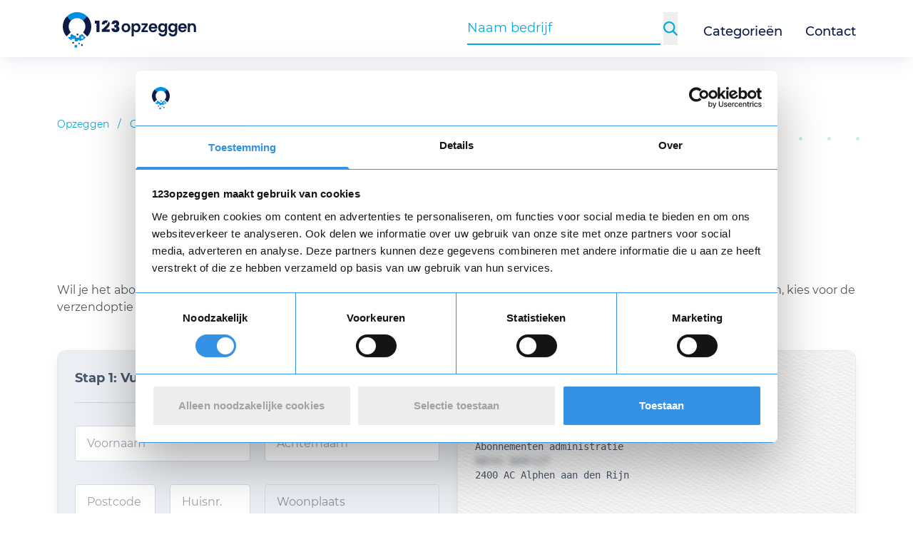

--- FILE ---
content_type: text/html; charset=UTF-8
request_url: https://www.123opzeggen.nl/media/beelden-magazine/opzeggen
body_size: 8797
content:
<!DOCTYPE html>
<html lang="nl">
  <head>
        <meta charset="utf-8">
<meta http-equiv="X-UA-Compatible" content="IE=edge" />
<meta name="viewport" content="width=device-width, initial-scale=1" />
<meta name="description" content="In 3 eenvoudige stappen je abonnement voor Beelden Magazine opzeggen. ✅Unieke opzegbrief ✅Gratis downloaden ✅100% opzeggarantie." />
<meta name="rating" content="General" />
<meta name="robots" content="index, follow" />
<meta name="revisit-after" content="1 Day" />
<meta name="author" content="123opzeggen.nl" />
<meta name="publisher" content="123opzeggen.nl" />
<meta name="copyright" content="123opzeggen.nl" />
<meta name="apple-mobile-web-app-title" content="123opzeggen.nl" />
<meta name="application-name" content="123opzeggen.nl" />
<meta name="msapplication-TileColor" content="#00aba9" />
<meta name="theme-color" content="#ffffff" />

<meta property="og:site_name" content="123opzeggen.nl" />
<meta property="og:url" content="https://www.123opzeggen.nl/media/beelden-magazine/opzeggen" />
  <meta property="og:type" content="website" />
<meta property="og:title" content="🥇 Beelden Magazine Opzeggen - Gratis Opzegbrief" />
<meta property="og:description" content="In 3 eenvoudige stappen je abonnement voor Beelden Magazine opzeggen. ✅Unieke opzegbrief ✅Gratis downloaden ✅100% opzeggarantie." />
  <meta property="og:image" content="https://assets.123opzeggen.nl/media/cache/250x250/media/cancellation/0-beelden-magazine-1666862542.png" />
  <meta property="og:image:width" content="250" />
  <meta property="og:image:height" content="250" />

  <meta name="twitter:site:id" content="941239552194306048" />
<meta name="twitter:card" content="summary" />
<meta name="twitter:site" content="@123opzeggen" />
<meta name="twitter:title" content="🥇 Beelden Magazine Opzeggen - Gratis Opzegbrief" />
<meta name="twitter:description" content="In 3 eenvoudige stappen je abonnement voor Beelden Magazine opzeggen. ✅Unieke opzegbrief ✅Gratis downloaden ✅100% opzeggarantie." />
<meta name="twitter:image" content="https://assets.123opzeggen.nl/media/cache/250x250/media/cancellation/0-beelden-magazine-1666862542.png" />

  <link
    rel="icon"
    type="image/png"
    sizes="32x32"
    href="https://assets.123opzeggen.nl/media/cache/32x32/media/cancellation/0-beelden-magazine-1666862542.png?v1"
  />
  <link
    rel="icon"
    type="image/png"
    sizes="192x192"
    href="https://assets.123opzeggen.nl/media/cache/192x192/media/cancellation/0-beelden-magazine-1666862542.png?v1"
  />
  <link
    rel="icon"
    type="image/png"
    sizes="16x16"
    href="https://assets.123opzeggen.nl/media/cache/16x16/media/cancellation/0-beelden-magazine-1666862542.png?v1"
  />

<title>🥇 Beelden Magazine Opzeggen - Gratis Opzegbrief</title>

  <link rel="canonical" href="https://www.123opzeggen.nl/media/beelden-magazine/opzeggen" />

<style>
  /* montserrat-regular - latin */
  @font-face {
    font-family: 'Montserrat';
    font-style: normal;
    font-weight: 400;
    font-display: swap;
    src: url("https://assets.123opzeggen.nl/cdn/fonts/montserrat-v18-latin-regular.eot"); /* IE9 Compat Modes */
    src: local('montserrat v18 latin regular'),
    local('montserrat-v18-latin-regular'),
    url("https://assets.123opzeggen.nl/cdn/fonts/montserrat-v18-latin-regular.eot") format('embedded-opentype'), /* IE6-IE8 */
    url("https://assets.123opzeggen.nl/cdn/fonts/montserrat-v18-latin-regular.woff2") format('woff2'), /* Super Modern Browsers */
    url("https://assets.123opzeggen.nl/cdn/fonts/montserrat-v18-latin-regular.woff") format('woff'), /* Modern Browsers */
    url("https://assets.123opzeggen.nl/cdn/fonts/montserrat-v18-latin-regular.ttf") format('truetype'), /* Safari, Android, iOS */
    url("https://assets.123opzeggen.nl/cdn/fonts/montserrat-v18-latin-regular.svg") format('svg'); /* Legacy iOS */
  }
  /* montserrat-500 - latin */
  @font-face {
    font-family: 'Montserrat';
    font-style: normal;
    font-weight: 500;
    font-display: swap;
    src: url("https://assets.123opzeggen.nl/cdn/fonts/montserrat-v18-latin-500.eot"); /* IE9 Compat Modes */
    src: local('montserrat v18 latin 500'),
    local('montserrat-v18-latin-500'),
    url("https://assets.123opzeggen.nl/cdn/fonts/montserrat-v18-latin-500.eot") format('embedded-opentype'), /* IE6-IE8 */
    url("https://assets.123opzeggen.nl/cdn/fonts/montserrat-v18-latin-500.woff2") format('woff2'), /* Super Modern Browsers */
    url("https://assets.123opzeggen.nl/cdn/fonts/montserrat-v18-latin-500.woff") format('woff'), /* Modern Browsers */
    url("https://assets.123opzeggen.nl/cdn/fonts/montserrat-v18-latin-500.ttf") format('truetype'), /* Safari, Android, iOS */
    url("https://assets.123opzeggen.nl/cdn/fonts/montserrat-v18-latin-500.svg") format('svg'); /* Legacy iOS */
  }
  /* montserrat-600 - latin */
  @font-face {
    font-family: 'Montserrat';
    font-style: normal;
    font-weight: 600;
    font-display: swap;
    src: url("https://assets.123opzeggen.nl/cdn/fonts/montserrat-v18-latin-600.eot"); /* IE9 Compat Modes */
    src: local('montserrat v18 latin 600'),
    local('montserrat-v18-latin-600'),
    url("https://assets.123opzeggen.nl/cdn/fonts/montserrat-v18-latin-600.eot") format('embedded-opentype'), /* IE6-IE8 */
    url("https://assets.123opzeggen.nl/cdn/fonts/montserrat-v18-latin-600.woff2") format('woff2'), /* Super Modern Browsers */
    url("https://assets.123opzeggen.nl/cdn/fonts/montserrat-v18-latin-600.woff") format('woff'), /* Modern Browsers */
    url("https://assets.123opzeggen.nl/cdn/fonts/montserrat-v18-latin-600.ttf") format('truetype'), /* Safari, Android, iOS */
    url("https://assets.123opzeggen.nl/cdn/fonts/montserrat-v18-latin-600.svg") format('svg'); /* Legacy iOS */
  }
  /* montserrat-700 - latin */
  @font-face {
    font-family: 'Montserrat';
    font-style: normal;
    font-weight: 700;
    font-display: swap;
    src: url("https://assets.123opzeggen.nl/cdn/fonts/montserrat-v18-latin-700.eot"); /* IE9 Compat Modes */
    src: local('montserrat v18 latin 700'),
    local('montserrat-v18-latin-700'),
    url("https://assets.123opzeggen.nl/cdn/fonts/montserrat-v18-latin-700.eot") format('embedded-opentype'), /* IE6-IE8 */
    url("https://assets.123opzeggen.nl/cdn/fonts/montserrat-v18-latin-700.woff2") format('woff2'), /* Super Modern Browsers */
    url("https://assets.123opzeggen.nl/cdn/fonts/montserrat-v18-latin-700.woff") format('woff'), /* Modern Browsers */
    url("https://assets.123opzeggen.nl/cdn/fonts/montserrat-v18-latin-700.ttf") format('truetype'), /* Safari, Android, iOS */
    url("https://assets.123opzeggen.nl/cdn/fonts/montserrat-v18-latin-700.svg") format('svg'); /* Legacy iOS */
  }
  /* === Alex Brush - regular */
  @font-face {
    font-family: 'Alex Brush';
    font-style: normal;
    font-weight: 400;
    font-display: swap;
    src: url("https://assets.123opzeggen.nl/cdn/fonts/AlexBrush-Regular.eot");
    src: local('Alex Brush Regular'),
    local('AlexBrush-Regular'),
    url("https://assets.123opzeggen.nl/cdn/fonts/AlexBrush-Regular.woff2") format('woff2'),
    url("https://assets.123opzeggen.nl/cdn/fonts/AlexBrush-Regular.ttf") format('truetype'),
    url("https://assets.123opzeggen.nl/cdn/fonts/AlexBrush-Regular.eot") format('embedded-opentype'),
    url("https://assets.123opzeggen.nl/cdn/fonts/AlexBrush-Regular.woff") format('woff'),
    url("https://assets.123opzeggen.nl/cdn/fonts/AlexBrush-Regular.svg") format('svg');
  }
</style>






          <link rel="stylesheet" href="https://assets.123opzeggen.nl/cdn/build/common.faeb901b.css">
  <link rel="stylesheet" href="https://assets.123opzeggen.nl/cdn/build/400.15234650.css"><link rel="stylesheet" href="https://assets.123opzeggen.nl/cdn/build/81.6fca1134.css"><link rel="stylesheet" href="https://assets.123opzeggen.nl/cdn/build/cancellation/view.3472c22e.css">
      
      
      <style>body {display: none;}</style>

        <script>const JS_ASSET = 'https://assets.123opzeggen.nl/cdn';</script>
      <script defer src="https://assets.123opzeggen.nl/cdn/build/runtime.50e7009d.js"></script><script defer src="https://assets.123opzeggen.nl/cdn/build/956.de13a658.js"></script><script defer src="https://assets.123opzeggen.nl/cdn/build/692.354baab8.js"></script><script defer src="https://assets.123opzeggen.nl/cdn/build/957.88a06770.js"></script><script defer src="https://assets.123opzeggen.nl/cdn/build/806.de043b9a.js"></script><script defer src="https://assets.123opzeggen.nl/cdn/build/824.d7d1bb22.js"></script><script defer src="https://assets.123opzeggen.nl/cdn/build/646.01359c06.js"></script><script defer src="https://assets.123opzeggen.nl/cdn/build/common.0cac573d.js"></script>
  <script defer src="https://assets.123opzeggen.nl/cdn/build/837.2c10a723.js"></script><script defer src="https://assets.123opzeggen.nl/cdn/build/631.2cbdc228.js"></script><script defer src="https://assets.123opzeggen.nl/cdn/build/262.5eecee9d.js"></script><script defer src="https://assets.123opzeggen.nl/cdn/build/28.44ac859d.js"></script><script defer src="https://assets.123opzeggen.nl/cdn/build/399.e2204db1.js"></script><script defer src="https://assets.123opzeggen.nl/cdn/build/123.d30e3a0f.js"></script><script defer src="https://assets.123opzeggen.nl/cdn/build/698.78975b1e.js"></script><script defer src="https://assets.123opzeggen.nl/cdn/build/cancellation/view.099b4079.js"></script>
  </head>
  <body
    class="block w-full leading-6 tracking-normal bg-white text-gray-600 font-sans"
    data-select-cookie-consent
  >

        <div class="hidden md:block fixed left-0 right-0 top-0 bottom-0 overflow-hidden z-min-1 pointer-events-none select-none opacity-20">
      <div
        class="absolute -top-full w-full transition-opacity duration-500 opacity-0"
        data-select-parallax
        data-param-parallax-breakpoint=">md"
        data-param-parallax-speed-factor="-20"
      >
        <img
  src="https://assets.123opzeggen.nl/cdn/img/common/artifacts/azure-blue/grids/grid-1.svg"
  alt="Grid"
  class="relative left-1/4 mt-24"
  loading="lazy"
  width="245"
  height="125"
/>
<img
  src="https://assets.123opzeggen.nl/cdn/img/common/artifacts/teal/loops/loop.svg"
  alt="Bol"
  class="relative left-3/4 mt-24"
  loading="lazy"
  width="130"
  height="130"
/>
<img
  src="https://assets.123opzeggen.nl/cdn/img/common/artifacts/blue/swirls/swirl-6.svg"
  alt="Kronkel"
  class="relative left-full mt-40 rotate-45"
  loading="eager"
  width="200"
  height="138"
/>
<img
  src="https://assets.123opzeggen.nl/cdn/img/common/artifacts/azure-blue/loops/loop.svg"
  alt="Bol"
  class="relative left-1/4 mt-40"
  loading="lazy"
  width="90"
  height="90"
/>
<img
  src="https://assets.123opzeggen.nl/cdn/img/common/artifacts/teal/grids/grid-1.svg"
  alt="Grid"
  class="relative left-1/2 mt-40"
  loading="lazy"
  width="245"
  height="125"
/>
<img
  src="https://assets.123opzeggen.nl/cdn/img/common/artifacts/teal/swirls/swirl-3.svg"
  class="relative left-3/4 -ml-16 mt-40 rotate-90"
  alt="Kronkel"
  loading="lazy"
  width="222"
  height="250"
/>
<img
  src="https://assets.123opzeggen.nl/cdn/img/common/artifacts/blue/loops/loop.svg"
  alt="Bol"
  class="relative left-1/4 mt-24"
  loading="lazy"
  width="130"
  height="130"
/>

      </div>
      <div
        class="absolute -top-full w-full transition-opacity duration-500 opacity-0"
        data-select-parallax
        data-param-parallax-breakpoint=">md"
        data-param-parallax-speed-factor="30"
      >
        <img
  src="https://assets.123opzeggen.nl/cdn/img/common/artifacts/teal/swirls/swirl-3.svg"
  class="relative left-full -ml-16 mt-40 rotate-12"
  alt="Kronkel"
  loading="lazy"
  width="222"
  height="250"
/>
<img
  src="https://assets.123opzeggen.nl/cdn/img/common/artifacts/blue/loops/loop.svg"
  alt="Bol"
  class="relative left-1/2 mt-24"
  loading="lazy"
  width="130"
  height="130"
/>
<img
  src="https://assets.123opzeggen.nl/cdn/img/common/artifacts/azure-blue/swirls/swirl-2.svg"
  alt="Kronkel"
  class="relative left-0 mt-0 rotate-90"
  loading="eager"
  width="296"
  height="138"
/>
<img
  src="https://assets.123opzeggen.nl/cdn/img/common/artifacts/azure-blue/grids/grid-1.svg"
  alt="Grid"
  class="relative left-3/4 mt-24"
  loading="lazy"
  width="245"
  height="125"
/>
<img
  src="https://assets.123opzeggen.nl/cdn/img/common/artifacts/teal/swirls/swirl-3.svg"
  class="relative left-1/4 -ml-16 mt-40 rotate-90"
  alt="Kronkel"
  loading="lazy"
  width="322"
  height="250"
/>
<img
  src="https://assets.123opzeggen.nl/cdn/img/common/artifacts/blue/swirls/swirl-6.svg"
  alt="Kronkel"
  class="relative left-3/4 mt-40 rotate-45"
  loading="lazy"
  width="340"
  height="150"
/>
<img
  src="https://assets.123opzeggen.nl/cdn/img/common/artifacts/teal/grids/grid-1.svg"
  alt="Grid"
  class="relative left-1/4 mt-24"
  loading="lazy"
  width="245"
  height="125"
/>
<img
  src="https://assets.123opzeggen.nl/cdn/img/common/artifacts/azure-blue/swirls/swirl-2.svg"
  alt="Kronkel"
  class="relative left-3/4 mt-60 rotate-90"
  loading="eager"
  width="296"
  height="138"
/>
<img
  src="https://assets.123opzeggen.nl/cdn/img/common/artifacts/blue/loops/loop.svg"
  alt="Bol"
  class="relative -left-20 mt-32"
  loading="eager"
  width="209"
  height="209"
/>
<img
  src="https://assets.123opzeggen.nl/cdn/img/common/artifacts/azure-blue/swirls/swirl-3.svg"
  alt="Kronkel"
  class="relative left-2/3 -ml-16 mt-20"
  loading="lazy"
  width="322"
  height="250"
/>
<img
  src="https://assets.123opzeggen.nl/cdn/img/common/artifacts/teal/grids/grid-1.svg"
  alt="Grid"
  class="relative left-0 -ml-16 mt-30"
  loading="lazy"
  width="245"
  height="125"
/>
<img
  src="https://assets.123opzeggen.nl/cdn/img/common/artifacts/blue/swirls/swirl-2.svg"
  alt="Kronkel"
  class="relative left-1/2 mt-80 rotate-12"
  loading="eager"
  width="296"
  height="138"
/>
<img
  src="https://assets.123opzeggen.nl/cdn/img/common/artifacts/teal/loops/loop.svg"
  alt="Bol"
  class="relative -left-20 mt-32"
  loading="eager"
  width="209"
  height="209"
/>
<img
  src="https://assets.123opzeggen.nl/cdn/img/common/artifacts/azure-blue/swirls/swirl-3.svg"
  alt="Kronkel"
  class="relative left-2/3 -ml-16 mt-20 rotate-45"
  loading="lazy"
  width="322"
  height="250"
/>
<img
  src="https://assets.123opzeggen.nl/cdn/img/common/artifacts/blue/grids/grid-1.svg"
  alt="Grid"
  class="relative left-0 -ml-16 mt-30"
  loading="lazy"
  width="245"
  height="125"
/>

      </div>
    </div>

        <nav
  data-select-toggle="mobile-menu"
  data-aos-on-class="fade-up"
  data-param-toggle-classes="fade-up"
>
  <div
    class="z-60 pointer-events-none absolute inset-0 transition-colors duration-500"
    data-param-toggle-classes="bg-black/50 pointer-events-none"
  >
    <div
      class="fixed flex flex-col justify-between bg-white top-14 md:top-20 w-screen transition-right right-full duration-500 right-0 dvh-height touch-none"
      data-param-toggle-classes="right-full"
      data-param-toggle-scroll-disable
      data-select-aos-anchor-side-menu
    >
      <ul class="px-4 py-2 divide-y divide-gray-200 border border-form-grey overflow-y-auto">
                <li
          data-aos="fade-up"
          data-aos-offset="0"
          data-aos-delay="150"
          data-aos-anchor="[data-select-aos-anchor-side-menu]"
          class="overflow-hidden"
        >
          <a
            href="/categorieen"
            class="relative inline-block no-underline py-2 w-full text-lg text-left font-semibold text-fontcolor-dark font-medium"
          >
            Categorieën
          </a>
        </li>

                <li
          data-aos="fade-up"
          data-aos-offset="0"
          data-aos-delay="200"
          data-aos-anchor="[data-select-aos-anchor-side-menu]"
          class="overflow-hidden"
        >
          <a
            href="/contact"
            class="relative inline-block no-underline py-2 w-full text-lg text-left font-semibold text-fontcolor-dark font-medium"
          >
            Contact
          </a>
        </li>

                <li
          data-aos="fade-up"
          data-aos-offset="0"
          data-aos-delay="250"
          data-aos-anchor="[data-select-aos-anchor-side-menu]"
          class="overflow-hidden"
        >
          <a
            href="/blog"
            class="relative inline-block no-underline py-2 w-full text-lg text-left font-semibold text-fontcolor-dark font-medium"
          >
            Blog
          </a>
        </li>

                <li
          data-aos="fade-up"
          data-aos-offset="0"
          data-aos-delay="250"
          data-aos-anchor="[data-select-aos-anchor-side-menu]"
          class="overflow-hidden"
        >
          <a
            href="/nieuws"
            class="relative inline-block no-underline py-2 w-full text-lg text-left font-semibold text-fontcolor-dark font-medium"
          >
            Nieuws
          </a>
        </li>
      </ul>

      <div class="flex-1 overflow-y-auto">
        <div
          data-aos="fade-up"
          data-aos-offset="0"
          data-aos-delay="150"
          class="flex flex-col gap-4 justify-between p-4 space-y-4 w-full bg-side-menu-background"
        >
          <div class="flex flex-col gap-4">
                        <div class="flex flex-col gap-2 text-sm text-side-menu-font">
              <p class="font-bold text-side-menu-header text-base">Top 5 meest opgezegde abonnementen</p>
              

<ul>
      <li>
      <a
        href="/overig/luxplus/opzeggen"
        class="py-1.5 inline-block origin-left transition-all md:hover:scale-110"
      >
        Luxplus
      </a>
    </li>
      <li>
      <a
        href="/media/netflix/opzeggen"
        class="py-1.5 inline-block origin-left transition-all md:hover:scale-110"
      >
        Netflix
      </a>
    </li>
      <li>
      <a
        href="/loterij/postcode-loterij/opzeggen"
        class="py-1.5 inline-block origin-left transition-all md:hover:scale-110"
      >
        Postcode Loterij
      </a>
    </li>
      <li>
      <a
        href="/loterij/vriendenloterij/opzeggen"
        class="py-1.5 inline-block origin-left transition-all md:hover:scale-110"
      >
        VriendenLoterij
      </a>
    </li>
      <li>
      <a
        href="/overig/fnv/opzeggen"
        class="py-1.5 inline-block origin-left transition-all md:hover:scale-110"
      >
        FNV
      </a>
    </li>
  </ul>

            </div>

                        <div class="flex flex-col gap-2 text-sm text-side-menu-font">
              <p class="font-bold text-side-menu-header text-base">Populaire categorieën</p>
              

<ul>
      <li>
      <a
        href="/goede-doelen"
        class="py-1.5 inline-block origin-left transition-all md:hover:scale-110"
      >
        Goede doelen
      </a>
    </li>
      <li>
      <a
        href="/loterij"
        class="py-1.5 inline-block origin-left transition-all md:hover:scale-110"
      >
        Loterijen
      </a>
    </li>
      <li>
      <a
        href="/media"
        class="py-1.5 inline-block origin-left transition-all md:hover:scale-110"
      >
        Media
      </a>
    </li>
      <li>
      <a
        href="/sport"
        class="py-1.5 inline-block origin-left transition-all md:hover:scale-110"
      >
        Sport
      </a>
    </li>
      <li>
      <a
        href="/verzekeringen"
        class="py-1.5 inline-block origin-left transition-all md:hover:scale-110"
      >
        Verzekeringen
      </a>
    </li>
  </ul>

            </div>
          </div>

                    <div
            class="trustpilot-widget w-full mt-4"
            data-trustpilot-widget
            data-locale="nl-NL"
            data-template-id="5419b6a8b0d04a076446a9ad"
            data-businessunit-id="5b893c8fd9ec1800018c48ec"
            data-style-height="30px"
            data-style-width="100%"
            data-theme="light"
          >
            <a href="https://nl.trustpilot.com/review/123opzeggen.nl" target="_blank" rel="noopener"></a>
          </div>
        </div>
      </div>
    </div>
  </div>
</nav>


    <header class="bg-white min-h-4xs">

            
<nav class="main-menu-theme fixed flex flex-col-reverse !w-full top-0 z-60 top-0 text-gray-700">

    <div class="w-full text-gray-700 bg-white shadow-menu">
    <div class="container h-14 md:h-20 flex flex-nowrap items-center justify-between">
      <div class="flex" >

                <div class="flex items-center lg:hidden mr-2">
          <button
            class="menu-animation"
            data-event-toggle="mobile-menu"
          >
            <img
              src="https://assets.123opzeggen.nl/cdn/img/includes/main-menu/stroke.svg"
              alt="Lijn"
              class="menu-animation__stroke menu-animation__stroke--top"
              data-param-toggle-classes="menu-animation__stroke--active"
              width="22"
              height="4"
              loading="eager"
            />
            <img
              src="https://assets.123opzeggen.nl/cdn/img/includes/main-menu/stroke.svg"
              alt="Lijn"
              class="menu-animation__stroke menu-animation__stroke--middle"
              data-param-toggle-classes="menu-animation__stroke--active"
              width="22"
              height="4"
              loading="eager"
            />
            <img
              src="https://assets.123opzeggen.nl/cdn/img/includes/main-menu/stroke.svg"
              alt="Lijn"
              class="menu-animation__stroke menu-animation__stroke--bottom"
              data-param-toggle-classes="menu-animation__stroke--active"
              width="22"
              height="4"
              loading="eager"
            />
          </button>
        </div>

                <a
          href="https://www.123opzeggen.nl"
          class="relative flex ml-2 mr-4 md:mr-1 mt-1"
          data-select-toggle="mobile-search-menu"
        >

                    <img
            src="https://assets.123opzeggen.nl/cdn/img/common/logo/logo-compact.svg"
            alt="123opzeggen.nl"
            title="123opzeggen.nl"
            loading="eager"
            class="mr-1 w-6 md:w-10"
            width="24"
            height="30"
          >

                    <span class="relative block">
            <img
              src="https://assets.123opzeggen.nl/cdn/img/common/logo/logo-text-only.svg"
              alt="123opzeggen.nl"
              title="123opzeggen.nl"
              height="30"
              class="max-w-unset absolute -top-0.5 md:top-0.5 bottom-0 w-28 md:w-36 transition"
              data-param-toggle-classes="opacity-0 select-none"
              data-param-toggle-classes-delay="700"
              data-param-toggle-classes-disable-delay="opacity-0"
              loading="eager"
            >
          </span>
        </a>
      </div>
      <div class="flex justify-end items-center">

                

<form name="search" method="post" action="/zoeken" data-ios-resubmittable="" id="search-form-collapsed" autocomplete="off" class="hasTypeahead transition-all duration-700 opacity-0 flex max-w-0 justify-end md:hidden disable-double-tap-zoom-ios md:hidden z-50" data-select-focus-trigger="mobile-search-menu" data-select-toggle="mobile-search-menu" data-param-toggle-classes="flex-1 max-w-0 max-w-full select-none mx-1 opacity-0">
  <div class="border-b-2 border-blue w-full select-none disable-double-tap-zoom-ios z-50">
    <input type="text" id="search_company" name="search[company]" required="required" class="typeahead text-blue placeholder-blue py-2 focus:outline-none text-base md:text-lg w-full disable-double-tap-zoom-ios !bg-white" tabindex="1" autocomplete="off" placeholder="Naam bedrijf" data-select-focus-listener="minimalistic-collapsed-shadow-at-focus" data-select-gtm-search-term="" />
  </div>
  <input type="hidden" id="search_cancellationId" name="search[cancellationId]" class="mt-1 w-full" />
  <input type="hidden" id="search_companyName" name="search[companyName]" class="mt-1 w-full" />
<input type="hidden" id="search__token" name="search[_token]" class="mt-1 w-full" value="8.gKVhTU7S_Cxp_qT--WTQQKoeajwGMLzMKbCZ0rQJisw.9ugwIni7vmo9zNzPwS2_OsJTC3lUBPuuHInov-VI2q74w1QECJfITgeN1w" /></form>

<div
  class=" relative z-50 cursor-pointer w-5 h-5 my-auto flex justify-center items-center disable-double-tap-zoom-ios md:hidden"
  data-event-toggle="mobile-search-menu"
>

    <img
    src="https://assets.123opzeggen.nl/cdn/img/common/search/magnifying-glass-blue.svg"
    alt="Zoeken"
    data-param-toggle-classes="opacity-0 pointer-events-none"
    data-event-focus-trigger="mobile-search-menu"
    data-param-focus-trigger-state="1"
    class="absolute transition-opacity duration-500 disable-double-tap-zoom-ios"
    width="20"
    height="20"
  />

    <img
    src="https://assets.123opzeggen.nl/cdn/img/common/close-blue.svg"
    alt="Sluiten"
    data-param-toggle-classes="opacity-0 pointer-events-none"
    data-event-focus-trigger="mobile-search-menu"
    data-param-focus-trigger-state="0"
    class="absolute transition-opacity duration-500 opacity-0 disable-double-tap-zoom-ios pointer-events-none"
    width="20"
    height="20"
  />
</div>


                <div class="hidden md:flex items-center">
                      

<form name="search" method="post" action="/zoeken" data-ios-resubmittable="" id="search-form-expanded" autocomplete="off" class="hasTypeahead flex py-2 pl-3 pr-0" data-event-toggle="minimalistic-search">
  <div class="flex z-50 mr-3">

        <div class="mx-1 border-b-2 border-blue">
      <input type="text" id="search_company" name="search[company]" required="required" class="typeahead text-blue placeholder-blue py-2 focus:outline-none text-base md:text-lg w-full !bg-white z-50" tabindex="1" autocomplete="off" placeholder="Naam bedrijf" data-select-focus-listener="minimalistic-expanded-shadow-at-focus" data-select-gtm-search-term="" />
    </div>

        <button type="submit">
      <img
        src="https://assets.123opzeggen.nl/cdn/img/common/search/magnifying-glass-blue.svg"
        alt="Zoeken"
        width="20"
        height="20"
      />
    </button>
  </div>
  <input type="hidden" id="search_cancellationId" name="search[cancellationId]" class="mt-1 w-full" />
  <input type="hidden" id="search_companyName" name="search[companyName]" class="mt-1 w-full" />
<input type="hidden" id="search__token" name="search[_token]" class="mt-1 w-full" value="38.gTxHjDKEQ6jFvegyD9fg8PzdhL6eauNtIoKIghEQz5k.93EW4wTtAe6Rj5ADN56PipSQ5fvMXqQPF7v570BRn_v5WnLFdMF3yqvOmw" /></form>

                    <ul class="hidden lg:flex">
            <li class="ml-6 relative group">
              <a
                href="/categorieen"
                class="inline-block no-underline pt-2 text-lg font-medium text-fontcolor-dark relative after:absolute after:bottom-0 after:h-0.5 after:left-0 after:right-0 after:mx-auto after:bg-blue after:w-0 hover:after:w-full after:transition-all"
              >
                Categorieën
              </a>
            </li>
            <li class="ml-8 relative">
              <a
                href="/contact"
                class="inline-block no-underline pt-2 text-lg font-medium text-fontcolor-dark relative after:absolute after:bottom-0 after:h-0.5 after:left-0 after:right-0 after:mx-auto after:bg-blue after:w-0 hover:after:w-full after:transition-all"
              >
                Contact
              </a>
            </li>
          </ul>
        </div>
      </div>
    </div>
  </div>
</nav>

      <div class="block h-16 md:h-20"></div>

            <div class="relative h-10 mt-1">
        <div
          class="absolute left-0 right-0 z-30"
          data-aos="fade"
          data-aos-delay="500"
        >
          <div
            class="trustpilot-widget"
            data-trustpilot-widget
            data-locale="nl-NL"
            data-template-id="5419b6a8b0d04a076446a9ad"
            data-businessunit-id="5b893c8fd9ec1800018c48ec"
            data-style-height="30px"
            data-style-width="100%"
            data-theme="light"
          >
            <a
              href="https://nl.trustpilot.com/review/123opzeggen.nl"
              target="_blank"
              rel="noopener"
            ></a>
          </div>
        </div>
      </div>

                    




      
                    
<ul class="hidden md:flex pt-3 md:pt-10 text-xs md:text-sm container">
  <li>
    <a
      href="https://www.123opzeggen.nl/"
      class="text-blue hover:underline underline-offset-2 whitespace-nowrap"
    >
      Opzeggen
    </a>
  </li>
  <li class="block px-3 text-blue">/</li>
            <li>
        <a
          href="https://www.123opzeggen.nl/categorieen"
          class="text-blue hover:underline underline-offset-2 whitespace-nowrap"
        >
          Categorieën
        </a>
      </li>
      <li class="block px-3 text-blue">/</li>
                <li>
        <a
          href="https://www.123opzeggen.nl/media"
          class="text-blue hover:underline underline-offset-2 whitespace-nowrap"
        >
          Media
        </a>
      </li>
      <li class="block px-3 text-blue">/</li>
                <li class="font-bold text-fontcolor-dark">
        BEELDEN MAGAZINE OPZEGGEN
      </li>
      </ul>

      
                </header>

        <div
      id="vue-mount"
      class="w-full leading-6 z-10"
    >

              <section>
    <div class="container">

            <div class="flex flex-col items-center mt-10 mb-5">

                                    <img
            src="https://assets.123opzeggen.nl/media/cache/100x100/media/cancellation/0-beelden-magazine-1666862542.png"
            alt="Beelden Magazine Logo"
            title="Beelden Magazine Logo"
            class="mb-2"
            width="100"
            height="100"
            loading="eager"
          >
        
                <h1 class="title-theme title-theme--size-md title-theme--position-center !m-0">
                      Beelden Magazine <span class="font-normal">opzeggen</span>
                  </h1>

                          <adivare-anonymous-cancellation-review
            :cancellation-id="'5276e628-8dc0-4429-abcd-6135b295c92e'"
            :default-rating="5"
            :total-reviews="3"
          >

                        <div class="flex justify-center py-4">
              <div class="loader-bars loader-bars--size-sm"></div>
            </div>
          </adivare-anonymous-cancellation-review>
              </div>

                    <div class="disable-preflight">
                      <p>Wil je het abonnement bij Beelden Magazine opzeggen? Maak gebruik van de opzegbrief van 123opzeggen. Vul je gegevens in, kies voor de verzendoptie en laat 123opzeggen de rest voor je regelen. Zo wordt je abonnement eenvoudig in 3 stappen opgezegd!</p>
                  </div>
      
            <adivare-letter
        :twig-data="{&quot;id&quot;:&quot;5276e628-8dc0-4429-abcd-6135b295c92e&quot;,&quot;companyName&quot;:&quot;Beelden Magazine&quot;,&quot;companyNameForLetter&quot;:&quot;SP Abonneeservice&quot;,&quot;companySlug&quot;:&quot;beelden-magazine&quot;,&quot;companyAttn&quot;:&quot;Abonnementen administratie&quot;,&quot;companyCity&quot;:&quot;Alphen aan den Rijn&quot;,&quot;companyPostcode&quot;:&quot;2400 AC&quot;,&quot;subscriptionName&quot;:&quot;Beelden Magazine&quot;,&quot;subscriptionTypeName&quot;:&quot;abonnement&quot;,&quot;subscriptionTypeNamePrefix&quot;:&quot;het&quot;,&quot;subscriptionTypeNameSuffix&quot;:&quot;van&quot;,&quot;guaranteedCancellation&quot;:false,&quot;mainCancellation&quot;:{},&quot;subCancellations&quot;:[],&quot;additionalFields&quot;:[{&quot;id&quot;:227,&quot;name&quot;:&quot;Telefoon&quot;,&quot;required&quot;:false,&quot;slug&quot;:&quot;telefoon&quot;,&quot;sequence&quot;:0,&quot;type&quot;:&quot;text&quot;}],&quot;cancellationText&quot;:&quot;Beelden Magazine&quot;,&quot;paymentMethods&quot;:[{&quot;id&quot;:8,&quot;name&quot;:&quot;Per post&quot;,&quot;price&quot;:&quot;0,00&quot;,&quot;slug&quot;:&quot;gratis-per-post&quot;,&quot;priority&quot;:9}],&quot;drawnSignatureRequired&quot;:false,&quot;reasonToCancelRequired&quot;:true,&quot;optionalProduct&quot;:{&quot;id&quot;:9,&quot;name&quot;:&quot;Kopie brief&quot;,&quot;price&quot;:&quot;6,95&quot;,&quot;slug&quot;:&quot;kopie-brief&quot;,&quot;priority&quot;:10},&quot;useGenericNaming&quot;:false}"
        pdf-download-url="https://www.123opzeggen.nl/public/api/cancellations/pdf"
        twitter-handle="123opzeggen"
        app-name="123opzeggen.nl"
        cloudflare-turnstile-site-key="0x4AAAAAABBlf5c95hv2_V1Q"
      >

                <div class="flex justify-center py-12 min-h-3xl">
          <div class="loader-bars loader-bars--size-lg"></div>
        </div>
      </adivare-letter>
    </div>
          <div class="relative">

                <div class="background-theme background-theme--color-teal-translucent background-theme--absolute background-theme--wave-bottom-left h-4/5"></div>
        <div class="container md:pt-8" data-aos="fade-up">

                    <adivare-cancellation-review-main/>
        </div>
      </div>
      </section>

    </div>

            <div
      class="relative z-20 w-full -mb-1 pt-5 md:pt-10"
      data-select-aos-anchor-top-footer
    >
      <img
        src="https://assets.123opzeggen.nl/cdn/img/embeds/footer/landscape/blue/landscape-desktop.svg?v2"
        alt="Landschap"
        class="hidden md:block w-full bg-100%-100%"
        loading="lazy"
        width="100"
        height="10"
      >
      <img
        src="https://assets.123opzeggen.nl/cdn/img/embeds/footer/landscape/blue/landscape-mobile.svg?v2"
        alt="Landschap"
        class="md:hidden w-full bg-100%-100%"
        loading="lazy"
        width="100"
        height="30"
      >
      <div class="pt-2 pb-4 bg-blue-solid">

                
                
                      </div>
      <img
        src="https://assets.123opzeggen.nl/cdn/img/common/waves/blue-solid/bottom-left.svg"
        alt="Golf"
        class="absolute left-0 right-0 block w-full bg-100%-100%"
        loading="lazy"
      >
    </div>

        <!-- Back to top button -->
<button
  type="button"
  class="!fixed bottom-6 right-4 hidden rounded-full bg-blue-solid p-3 z-50 text-xs font-medium uppercase leading-tight fontcolor-dark drop-shadow-lg transition duration-150 ease-in-out hover:scale-110"
  id="btn-back-to-top">
  <svg
    aria-hidden="true"
    focusable="false"
    data-prefix="fas"
    class="h-5 w-5"
    role="img"
    xmlns="http://www.w3.org/2000/svg"
    viewBox="0 0 448 512">
    <path
      fill="currentColor"
      d="M34.9 289.5l-22.2-22.2c-9.4-9.4-9.4-24.6 0-33.9L207 39c9.4-9.4 24.6-9.4 33.9 0l194.3 194.3c9.4 9.4 9.4 24.6 0 33.9L413 289.4c-9.5 9.5-25 9.3-34.3-.4L264 168.6V456c0 13.3-10.7 24-24 24h-32c-13.3 0-24-10.7-24-24V168.6L69.2 289.1c-9.3 9.8-24.8 10-34.3.4z"></path>
  </svg>
</button>
<footer
  class="relative z-10"
  data-select-aos-anchor-bottom-footer
>
  <div class="relative w-full bg-footer-gradient md:pt-20 text-white">
    <ul class="grid grid-cols-12 gap-4 p-6 md:p-12 max-w-[90rem] mx-auto">

            <li class="col-span-12 md:col-span-6 lg:col-span-4">
        <div class="flex flex-col justify-between h-full">
          <div class="mt-12 md:mt-0" >

                        <img
              src="https://assets.123opzeggen.nl/cdn/img/common/logo/logo-full-white.svg"
              alt="Logo"
              loading="lazy"
              class="mx-auto md:mx-inherit md:-mt-3 w-72 md:w-52"
              width="288"
              height="70"
            >

                        <ul class="flex flex-row md:flex-col gap-4 py-6 justify-center md:justify-start">
              <li>
                <a
                  href="/opzegbrief"
                  class="font-bold inline-block origin-left transition-all md:hover:scale-110"
                >
                  Algemene opzegbrief
                </a>
              </li>
              <li>
                <a
                  href="/contact"
                  class="font-bold inline-block origin-left transition-all md:hover:scale-110"
                >
                  Contact
                </a>
              </li>
            </ul>

                        
            <ul aria-label="Volg ons op social media" class="flex flex-row justify-center md:justify-start gap-x-4 mb-10 md:my-4">
                                              <li class="hover:scale-125 transition-all ease-in-out">
                  <a
                    href="https://www.facebook.com/123opzeggen/"
                    title="Facebook"
                    class="flex items-center justify-center w-5 h-5"
                    target="_blank"
                    rel="noopener nofollow"
                  >
                    <img
                      alt="Facebook"
                      src="https://assets.123opzeggen.nl/cdn/img/common/social/fb.svg"
                      width="20"
                      height="20"
                      loading="lazy"
                    >
                  </a>
                </li>
                                              <li class="hover:scale-125 transition-all ease-in-out">
                  <a
                    href="https://twitter.com/123opzeggen"
                    title="Twitter"
                    class="flex items-center justify-center w-5 h-5"
                    target="_blank"
                    rel="noopener nofollow"
                  >
                    <img
                      alt="Twitter"
                      src="https://assets.123opzeggen.nl/cdn/img/common/social/x.svg"
                      width="20"
                      height="20"
                      loading="lazy"
                    >
                  </a>
                </li>
                                              <li class="hover:scale-125 transition-all ease-in-out">
                  <a
                    href="https://www.instagram.com/123opzeggen.nl/"
                    title="Instagram"
                    class="flex items-center justify-center w-5 h-5"
                    target="_blank"
                    rel="noopener nofollow"
                  >
                    <img
                      alt="Instagram"
                      src="https://assets.123opzeggen.nl/cdn/img/common/social/ig.svg"
                      width="20"
                      height="20"
                      loading="lazy"
                    >
                  </a>
                </li>
                          </ul>

                        <img
              src="https://assets.123opzeggen.nl/cdn/img/embeds/footer/swirl.svg"
              alt="Kronkel"
              class="hidden md:block mx-auto md:mx-0 py-6 md:relative md:mt-4 opacity-60"
              loading="lazy"
              width="150"
              height="92"
            >
          </div>

                    <div class="hidden md:block text-sm mb-2">© Copyright 2026. All Rights Reserved.</div>
        </div>
      </li>

            <li class="col-span-12 md:col-span-6 lg:col-span-3">
        <label class="block pb-3 text-lg"><strong>Meest opgezegd</strong></label>
        

<ul>
      <li>
      <a
        href="/overig/luxplus/opzeggen"
        class="py-1.5 inline-block origin-left transition-all md:hover:scale-110"
      >
        Luxplus
      </a>
    </li>
      <li>
      <a
        href="/media/netflix/opzeggen"
        class="py-1.5 inline-block origin-left transition-all md:hover:scale-110"
      >
        Netflix
      </a>
    </li>
      <li>
      <a
        href="/loterij/postcode-loterij/opzeggen"
        class="py-1.5 inline-block origin-left transition-all md:hover:scale-110"
      >
        Postcode Loterij
      </a>
    </li>
      <li>
      <a
        href="/loterij/vriendenloterij/opzeggen"
        class="py-1.5 inline-block origin-left transition-all md:hover:scale-110"
      >
        VriendenLoterij
      </a>
    </li>
      <li>
      <a
        href="/overig/fnv/opzeggen"
        class="py-1.5 inline-block origin-left transition-all md:hover:scale-110"
      >
        FNV
      </a>
    </li>
      <li>
      <a
        href="/dating/lexa-ourtime/opzeggen"
        class="py-1.5 inline-block origin-left transition-all md:hover:scale-110"
      >
        Ourtime
      </a>
    </li>
      <li>
      <a
        href="/goede-doelen/kika/opzeggen"
        class="py-1.5 inline-block origin-left transition-all md:hover:scale-110"
      >
        KiKa
      </a>
    </li>
      <li>
      <a
        href="/goede-doelen/kwf-kankerbestrijding/opzeggen"
        class="py-1.5 inline-block origin-left transition-all md:hover:scale-110"
      >
        KWF Kankerbestrijding
      </a>
    </li>
      <li>
      <a
        href="/media/amazon-prime/opzeggen"
        class="py-1.5 inline-block origin-left transition-all md:hover:scale-110"
      >
        Amazon Prime
      </a>
    </li>
      <li>
      <a
        href="/verzekeringen/chubb/opzeggen"
        class="py-1.5 inline-block origin-left transition-all md:hover:scale-110"
      >
        Chubb
      </a>
    </li>
  </ul>

      </li>

            <li class="col-span-12 md:col-span-6 lg:col-span-3">
        <label class="block pb-3 text-lg"><strong>Populaire categorieën</strong></label>
        

<ul>
      <li>
      <a
        href="/goede-doelen"
        class="py-1.5 inline-block origin-left transition-all md:hover:scale-110"
      >
        Goede doelen
      </a>
    </li>
      <li>
      <a
        href="/loterij"
        class="py-1.5 inline-block origin-left transition-all md:hover:scale-110"
      >
        Loterijen
      </a>
    </li>
      <li>
      <a
        href="/media"
        class="py-1.5 inline-block origin-left transition-all md:hover:scale-110"
      >
        Media
      </a>
    </li>
      <li>
      <a
        href="/sport"
        class="py-1.5 inline-block origin-left transition-all md:hover:scale-110"
      >
        Sport
      </a>
    </li>
      <li>
      <a
        href="/verzekeringen"
        class="py-1.5 inline-block origin-left transition-all md:hover:scale-110"
      >
        Verzekeringen
      </a>
    </li>
      <li>
      <a
        href="/wonen"
        class="py-1.5 inline-block origin-left transition-all md:hover:scale-110"
      >
        Wonen
      </a>
    </li>
  </ul>

      </li>

            <li class="col-span-12 md:col-span-6 lg:col-span-2">
        <label class="block pb-3 text-lg"><strong>Informatie</strong></label>
        
<ul class="">
      <li class="">
      <a
        href="/"
        class="py-1.5 inline-block w-full origin-left transition-all md:hover:scale-110"
      >
        Homepage
      </a>
    </li>
      <li class="">
      <a
        href="/categorieen"
        class="py-1.5 inline-block w-full origin-left transition-all md:hover:scale-110"
      >
        Categorieën
      </a>
    </li>
      <li class="">
      <a
        href="/veelgestelde-vragen"
        class="py-1.5 inline-block w-full origin-left transition-all md:hover:scale-110"
      >
        Veelgestelde vragen
      </a>
    </li>
      <li class="">
      <a
        href="/begrippen"
        class="py-1.5 inline-block w-full origin-left transition-all md:hover:scale-110"
      >
        Begrippenlijst
      </a>
    </li>
      <li class="">
      <a
        href="/contact"
        class="py-1.5 inline-block w-full origin-left transition-all md:hover:scale-110"
      >
        Contact
      </a>
    </li>
      <li class="">
      <a
        href="/logo"
        class="py-1.5 inline-block w-full origin-left transition-all md:hover:scale-110"
      >
        Logo
      </a>
    </li>
      <li class="">
      <a
        href="/blog"
        class="py-1.5 inline-block w-full origin-left transition-all md:hover:scale-110"
      >
        Blog
      </a>
    </li>
      <li class="">
      <a
        href="/nieuws"
        class="py-1.5 inline-block w-full origin-left transition-all md:hover:scale-110"
      >
        Nieuws
      </a>
    </li>
      <li class="">
      <a
        href="/algemene-voorwaarden"
        class="py-1.5 inline-block w-full origin-left transition-all md:hover:scale-110"
      >
        Algemene voorwaarden
      </a>
    </li>
      <li class="">
      <a
        href="/privacyverklaring"
        class="py-1.5 inline-block w-full origin-left transition-all md:hover:scale-110"
      >
        Privacyverklaring
      </a>
    </li>
      <li class="">
      <a
        href="/herroepingsrecht"
        class="py-1.5 inline-block w-full origin-left transition-all md:hover:scale-110"
      >
        Herroepingsrecht
      </a>
    </li>
      <li class="">
      <a
        href="/notice-and-takedown"
        class="py-1.5 inline-block w-full origin-left transition-all md:hover:scale-110"
      >
        Notice and takedown
      </a>
    </li>
      <li class="">
      <a
        href="/sitemap"
        class="py-1.5 inline-block w-full origin-left transition-all md:hover:scale-110"
      >
        Sitemap
      </a>
    </li>
  </ul>

      </li>
    </ul>

        <section class="md:hidden">
      <img
        src="https://assets.123opzeggen.nl/cdn/img/embeds/footer/swirl.svg"
        alt="Kronkel"
        class="mx-auto py-6 opacity-50"
        width="150"
        height="92"
        loading="lazy"
      >
      <p class="py-4 mx-auto text-sm text-center">
        © Copyright 2026. All Rights Reserved.
      </p>
    </section>
  </div>
</footer>


        
                          <script type="application/ld+json">{"@context":"https://schema.org","@type":"Product","name":"Beelden Magazine Opzeggen","description":"In 3 eenvoudige stappen je abonnement voor Beelden Magazine opzeggen. ✅Unieke opzegbrief ✅Gratis downloaden ✅100% opzeggarantie.","brand":{"@type":"Brand","name":"Beelden Magazine Opzeggen"},"productID":"beelden-magazine","image":"https://assets.123opzeggen.nl/media/cache/250x250/media/cancellation/0-beelden-magazine-1666862542.png","sku":"beelden-magazine","offers":[{"@type":"Offer","priceCurrency":"EUR","price":8.95,"priceValidUntil":"2999-12-31T08:42:45+01:00","itemCondition":"https://schema.org/NewCondition","availability":"https://schema.org/OnlineOnly","seller":{"@type":"Person","name":"123opzeggen.nl"},"url":"https://www.123opzeggen.nl/media/beelden-magazine/opzeggen"}],"aggregateRating":{"@type":"AggregateRating","ratingValue":5,"ratingCount":3},"review":[{"@type":"Review","dateCreated":"2023-10-26 12:18:00","dateModified":"2023-10-26 15:25:38","reviewRating":{"@type":"Rating","ratingValue":5,"bestRating":5,"worstRating":0},"author":{"@type":"Person","name":"Bibi van der Eijken"},"name":"Bibi van der Eijken"},{"@type":"Review","dateCreated":"2022-10-26 17:00:07","dateModified":"2022-10-26 17:05:04","reviewRating":{"@type":"Rating","ratingValue":5,"bestRating":5,"worstRating":0},"author":{"@type":"Person","name":"S."},"name":"S."}],"@id":"beelden-magazine"}</script><script type="application/ld+json">{"@context":"https://schema.org","@type":"BreadcrumbList","itemListElement":[{"@type":"ListItem","name":"home","item":"https://www.123opzeggen.nl","position":1},{"@type":"ListItem","name":"Categorieën","position":2,"item":"https://www.123opzeggen.nl/categorieen"},{"@type":"ListItem","name":"Media","position":3,"item":"https://www.123opzeggen.nl/media"},{"@type":"ListItem","name":"Beelden Magazine Opzeggen","position":4,"item":"https://www.123opzeggen.nl/media/beelden-magazine/opzeggen"}]}</script><script type="application/ld+json">{"@context":"https://schema.org","@type":"Organization","name":"123opzeggen.nl","url":"https://www.123opzeggen.nl/","logo":"https://assets.123opzeggen.nl/cdn/img/logo.png?v1","email":"support@123opzeggen.nl","sameAs":["https://www.facebook.com/123opzeggen/","https://www.instagram.com/123opzeggen.nl/","https://twitter.com/123opzeggen"]}</script>

        
            <script>dataLayer = [[]];</script>
            <!-- Google Tag Manager -->
            <script>(function(w,d,s,l,i){w[l]=w[l]||[];w[l].push({'gtm.start':
            new Date().getTime(),event:'gtm.js'});var f=d.getElementsByTagName(s)[0],
            j=d.createElement(s),dl=l!='dataLayer'?'&l='+l:'';j.async=true;j.rel='preconnect';j.src=
            'https://www.googletagmanager.com/gtm.js?id='+i+dl;f.parentNode.insertBefore(j,f);
            })(window,document,'script','dataLayer','GTM-TL8DTC5');</script>
            <!-- End Google Tag Manager -->
        
    
            <!-- Google Tag Manager (noscript) -->
            <noscript><iframe src="https://www.googletagmanager.com/ns.html?id=GTM-TL8DTC5&"
            height="0" width="0" style="display:none;visibility:hidden;"></iframe></noscript>
            <!-- End Google Tag Manager (noscript) -->
        
  <script>(function(){function c(){var b=a.contentDocument||a.contentWindow.document;if(b){var d=b.createElement('script');d.innerHTML="window.__CF$cv$params={r:'9c152d3f3f34eee6',t:'MTc2ODk4MTM2NQ=='};var a=document.createElement('script');a.src='/cdn-cgi/challenge-platform/scripts/jsd/main.js';document.getElementsByTagName('head')[0].appendChild(a);";b.getElementsByTagName('head')[0].appendChild(d)}}if(document.body){var a=document.createElement('iframe');a.height=1;a.width=1;a.style.position='absolute';a.style.top=0;a.style.left=0;a.style.border='none';a.style.visibility='hidden';document.body.appendChild(a);if('loading'!==document.readyState)c();else if(window.addEventListener)document.addEventListener('DOMContentLoaded',c);else{var e=document.onreadystatechange||function(){};document.onreadystatechange=function(b){e(b);'loading'!==document.readyState&&(document.onreadystatechange=e,c())}}}})();</script><script defer src="https://static.cloudflareinsights.com/beacon.min.js/vcd15cbe7772f49c399c6a5babf22c1241717689176015" integrity="sha512-ZpsOmlRQV6y907TI0dKBHq9Md29nnaEIPlkf84rnaERnq6zvWvPUqr2ft8M1aS28oN72PdrCzSjY4U6VaAw1EQ==" data-cf-beacon='{"version":"2024.11.0","token":"948440fa1ad4497fa43aeb6c6302fb21","server_timing":{"name":{"cfCacheStatus":true,"cfEdge":true,"cfExtPri":true,"cfL4":true,"cfOrigin":true,"cfSpeedBrain":true},"location_startswith":null}}' crossorigin="anonymous"></script>
</body>
</html>
<!--
Version: v1.3183
-->


--- FILE ---
content_type: text/css
request_url: https://assets.123opzeggen.nl/cdn/build/81.6fca1134.css
body_size: 4565
content:
.background-theme{position:relative}.background-theme.background-theme--absolute{left:0;position:absolute;right:0;z-index:-1}.background-theme.background-theme--absolute:before{content:var(--tw-content);top:-5rem}.background-theme.background-theme--absolute:after{bottom:-5rem;content:var(--tw-content)}.background-theme.background-theme--color-blue-translucent{background-color:#ccdfff80}.background-theme.background-theme--color-blue-translucent.background-theme--wave-top-left:before{background-image:url(https://assets.123opzeggen.nl/cdn/build/images/top-left.a4fa15a0.svg);background-position:bottom;background-repeat:no-repeat;background-size:100%;height:5rem;pointer-events:none;position:absolute;width:100%;--tw-content:"";content:var(--tw-content)}.background-theme.background-theme--color-blue-translucent.background-theme--wave-top-right:before{background-image:url(https://assets.123opzeggen.nl/cdn/build/images/top-right.5ff2393d.svg);background-position:bottom;background-repeat:no-repeat;background-size:100%;height:5rem;pointer-events:none;position:absolute;width:100%;--tw-content:"";content:var(--tw-content)}.background-theme.background-theme--color-blue-translucent.background-theme--wave-bottom-left:after{background-image:url(https://assets.123opzeggen.nl/cdn/build/images/bottom-left.439580fc.svg);background-position:top;background-repeat:no-repeat;background-size:100%;height:5rem;pointer-events:none;position:absolute;width:100%;--tw-content:"";content:var(--tw-content)}.background-theme.background-theme--color-blue-translucent.background-theme--wave-bottom-right:after{background-image:url(https://assets.123opzeggen.nl/cdn/build/images/bottom-right.e7fe997e.svg);background-position:top;background-repeat:no-repeat;background-size:100%;height:5rem;pointer-events:none;position:absolute;width:100%;--tw-content:"";content:var(--tw-content)}.background-theme.background-theme--color-blue-solid{--tw-bg-opacity:1;background-color:rgb(230 239 255/var(--tw-bg-opacity,1))}.background-theme.background-theme--color-blue-solid.background-theme--wave-top-left:before{background-image:url(https://assets.123opzeggen.nl/cdn/build/images/top-left.90099716.svg);background-position:bottom;background-repeat:no-repeat;background-size:100%;height:5rem;pointer-events:none;position:absolute;width:100%;--tw-content:"";content:var(--tw-content)}.background-theme.background-theme--color-blue-solid.background-theme--wave-top-right:before{background-image:url(https://assets.123opzeggen.nl/cdn/build/images/top-right.b842d511.svg);background-position:bottom;background-repeat:no-repeat;background-size:100%;height:5rem;pointer-events:none;position:absolute;width:100%;--tw-content:"";content:var(--tw-content)}.background-theme.background-theme--color-blue-solid.background-theme--wave-bottom-left:after{background-image:url(https://assets.123opzeggen.nl/cdn/build/images/bottom-left.5ce4c07c.svg);background-position:top;background-repeat:no-repeat;background-size:100%;height:5rem;pointer-events:none;position:absolute;width:100%;--tw-content:"";content:var(--tw-content)}.background-theme.background-theme--color-blue-solid.background-theme--wave-bottom-right:after{background-image:url(https://assets.123opzeggen.nl/cdn/build/images/bottom-right.baa1edd7.svg);background-position:top;background-repeat:no-repeat;background-size:100%;height:5rem;pointer-events:none;position:absolute;width:100%;--tw-content:"";content:var(--tw-content)}.background-theme.background-theme--color-teal-translucent{background-color:#13acac80}.background-theme.background-theme--color-teal-translucent.background-theme--wave-top-left:before{background-image:url(https://assets.123opzeggen.nl/cdn/build/images/top-left.989fa5e9.svg);background-position:bottom;background-repeat:no-repeat;background-size:100%;height:5rem;pointer-events:none;position:absolute;width:100%;--tw-content:"";content:var(--tw-content)}.background-theme.background-theme--color-teal-translucent.background-theme--wave-top-right:before{background-image:url(https://assets.123opzeggen.nl/cdn/build/images/top-right.a9e8a562.svg);background-position:bottom;background-repeat:no-repeat;background-size:100%;height:5rem;pointer-events:none;position:absolute;width:100%;--tw-content:"";content:var(--tw-content)}.background-theme.background-theme--color-teal-translucent.background-theme--wave-bottom-left:after{background-image:url(https://assets.123opzeggen.nl/cdn/build/images/bottom-left.ed8af795.svg);background-position:top;background-repeat:no-repeat;background-size:100%;height:5rem;pointer-events:none;position:absolute;width:100%;--tw-content:"";content:var(--tw-content)}.background-theme.background-theme--color-teal-translucent.background-theme--wave-bottom-right:after{background-image:url(https://assets.123opzeggen.nl/cdn/build/images/bottom-right.029f3fe8.svg);background-position:top;background-repeat:no-repeat;background-size:100%;height:5rem;pointer-events:none;position:absolute;width:100%;--tw-content:"";content:var(--tw-content)}.background-theme.background-theme--color-azure-blue-translucent{background-color:#0095c780}.background-theme.background-theme--color-azure-blue-translucent.background-theme--wave-top-left:before{background-image:url(https://assets.123opzeggen.nl/cdn/build/images/top-left.277fd066.svg);background-position:bottom;background-repeat:no-repeat;background-size:100%;height:5rem;pointer-events:none;position:absolute;width:100%;--tw-content:"";content:var(--tw-content)}.background-theme.background-theme--color-azure-blue-translucent.background-theme--wave-top-right:before{background-image:url(https://assets.123opzeggen.nl/cdn/build/images/top-right.7951bca9.svg);background-position:bottom;background-repeat:no-repeat;background-size:100%;height:5rem;pointer-events:none;position:absolute;width:100%;--tw-content:"";content:var(--tw-content)}.background-theme.background-theme--color-azure-blue-translucent.background-theme--wave-bottom-left:after{background-image:url(https://assets.123opzeggen.nl/cdn/build/images/bottom-left.016edb70.svg);background-position:top;background-repeat:no-repeat;background-size:100%;height:5rem;pointer-events:none;position:absolute;width:100%;--tw-content:"";content:var(--tw-content)}.background-theme.background-theme--color-azure-blue-translucent.background-theme--wave-bottom-right:after{background-image:url(https://assets.123opzeggen.nl/cdn/build/images/bottom-right.cbd05fca.svg);background-position:top;background-repeat:no-repeat;background-size:100%;height:5rem;pointer-events:none;position:absolute;width:100%;--tw-content:"";content:var(--tw-content)}@font-face{font-family:swiper-icons;font-style:normal;font-weight:400;src:url("data:application/font-woff;charset=utf-8;base64, [base64]//wADZ2x5ZgAAAywAAADMAAAD2MHtryVoZWFkAAABbAAAADAAAAA2E2+eoWhoZWEAAAGcAAAAHwAAACQC9gDzaG10eAAAAigAAAAZAAAArgJkABFsb2NhAAAC0AAAAFoAAABaFQAUGG1heHAAAAG8AAAAHwAAACAAcABAbmFtZQAAA/gAAAE5AAACXvFdBwlwb3N0AAAFNAAAAGIAAACE5s74hXjaY2BkYGAAYpf5Hu/j+W2+MnAzMYDAzaX6QjD6/4//Bxj5GA8AuRwMYGkAPywL13jaY2BkYGA88P8Agx4j+/8fQDYfA1AEBWgDAIB2BOoAeNpjYGRgYNBh4GdgYgABEMnIABJzYNADCQAACWgAsQB42mNgYfzCOIGBlYGB0YcxjYGBwR1Kf2WQZGhhYGBiYGVmgAFGBiQQkOaawtDAoMBQxXjg/wEGPcYDDA4wNUA2CCgwsAAAO4EL6gAAeNpj2M0gyAACqxgGNWBkZ2D4/wMA+xkDdgAAAHjaY2BgYGaAYBkGRgYQiAHyGMF8FgYHIM3DwMHABGQrMOgyWDLEM1T9/w8UBfEMgLzE////P/5//f/V/xv+r4eaAAeMbAxwIUYmIMHEgKYAYjUcsDAwsLKxc3BycfPw8jEQA/[base64]/uznmfPFBNODM2K7MTQ45YEAZqGP81AmGGcF3iPqOop0r1SPTaTbVkfUe4HXj97wYE+yNwWYxwWu4v1ugWHgo3S1XdZEVqWM7ET0cfnLGxWfkgR42o2PvWrDMBSFj/IHLaF0zKjRgdiVMwScNRAoWUoH78Y2icB/yIY09An6AH2Bdu/UB+yxopYshQiEvnvu0dURgDt8QeC8PDw7Fpji3fEA4z/PEJ6YOB5hKh4dj3EvXhxPqH/SKUY3rJ7srZ4FZnh1PMAtPhwP6fl2PMJMPDgeQ4rY8YT6Gzao0eAEA409DuggmTnFnOcSCiEiLMgxCiTI6Cq5DZUd3Qmp10vO0LaLTd2cjN4fOumlc7lUYbSQcZFkutRG7g6JKZKy0RmdLY680CDnEJ+UMkpFFe1RN7nxdVpXrC4aTtnaurOnYercZg2YVmLN/d/gczfEimrE/fs/bOuq29Zmn8tloORaXgZgGa78yO9/cnXm2BpaGvq25Dv9S4E9+5SIc9PqupJKhYFSSl47+Qcr1mYNAAAAeNptw0cKwkAAAMDZJA8Q7OUJvkLsPfZ6zFVERPy8qHh2YER+3i/BP83vIBLLySsoKimrqKqpa2hp6+jq6RsYGhmbmJqZSy0sraxtbO3sHRydnEMU4uR6yx7JJXveP7WrDycAAAAAAAH//wACeNpjYGRgYOABYhkgZgJCZgZNBkYGLQZtIJsFLMYAAAw3ALgAeNolizEKgDAQBCchRbC2sFER0YD6qVQiBCv/H9ezGI6Z5XBAw8CBK/m5iQQVauVbXLnOrMZv2oLdKFa8Pjuru2hJzGabmOSLzNMzvutpB3N42mNgZGBg4GKQYzBhYMxJLMlj4GBgAYow/P/PAJJhLM6sSoWKfWCAAwDAjgbRAAB42mNgYGBkAIIbCZo5IPrmUn0hGA0AO8EFTQAA")}:root{--swiper-theme-color:#007aff}.swiper{list-style:none;margin-left:auto;margin-right:auto;overflow:hidden;padding:0;position:relative;z-index:1}.swiper-vertical>.swiper-wrapper{flex-direction:column}.swiper-wrapper{box-sizing:initial;display:flex;height:100%;position:relative;transition-property:transform;width:100%;z-index:1}.swiper-android .swiper-slide,.swiper-wrapper{transform:translateZ(0)}.swiper-pointer-events{touch-action:pan-y}.swiper-pointer-events.swiper-vertical{touch-action:pan-x}.swiper-slide{flex-shrink:0;height:100%;position:relative;transition-property:transform;width:100%}.swiper-slide-invisible-blank{visibility:hidden}.swiper-autoheight,.swiper-autoheight .swiper-slide{height:auto}.swiper-autoheight .swiper-wrapper{align-items:flex-start;transition-property:transform,height}.swiper-backface-hidden .swiper-slide{backface-visibility:hidden;transform:translateZ(0)}.swiper-3d,.swiper-3d.swiper-css-mode .swiper-wrapper{perspective:1200px}.swiper-3d .swiper-cube-shadow,.swiper-3d .swiper-slide,.swiper-3d .swiper-slide-shadow,.swiper-3d .swiper-slide-shadow-bottom,.swiper-3d .swiper-slide-shadow-left,.swiper-3d .swiper-slide-shadow-right,.swiper-3d .swiper-slide-shadow-top,.swiper-3d .swiper-wrapper{transform-style:preserve-3d}.swiper-3d .swiper-slide-shadow,.swiper-3d .swiper-slide-shadow-bottom,.swiper-3d .swiper-slide-shadow-left,.swiper-3d .swiper-slide-shadow-right,.swiper-3d .swiper-slide-shadow-top{height:100%;left:0;pointer-events:none;position:absolute;top:0;width:100%;z-index:10}.swiper-3d .swiper-slide-shadow{background:#00000026}.swiper-3d .swiper-slide-shadow-left{background-image:linear-gradient(270deg,#00000080,#0000)}.swiper-3d .swiper-slide-shadow-right{background-image:linear-gradient(90deg,#00000080,#0000)}.swiper-3d .swiper-slide-shadow-top{background-image:linear-gradient(0deg,#00000080,#0000)}.swiper-3d .swiper-slide-shadow-bottom{background-image:linear-gradient(180deg,#00000080,#0000)}.swiper-css-mode>.swiper-wrapper{overflow:auto;scrollbar-width:none;-ms-overflow-style:none}.swiper-css-mode>.swiper-wrapper::-webkit-scrollbar{display:none}.swiper-css-mode>.swiper-wrapper>.swiper-slide{scroll-snap-align:start start}.swiper-horizontal.swiper-css-mode>.swiper-wrapper{scroll-snap-type:x mandatory}.swiper-vertical.swiper-css-mode>.swiper-wrapper{scroll-snap-type:y mandatory}.swiper-centered>.swiper-wrapper:before{content:"";flex-shrink:0;order:9999}.swiper-centered.swiper-horizontal>.swiper-wrapper>.swiper-slide:first-child{margin-inline-start:var(--swiper-centered-offset-before)}.swiper-centered.swiper-horizontal>.swiper-wrapper:before{height:100%;min-height:1px;width:var(--swiper-centered-offset-after)}.swiper-centered.swiper-vertical>.swiper-wrapper>.swiper-slide:first-child{margin-block-start:var(--swiper-centered-offset-before)}.swiper-centered.swiper-vertical>.swiper-wrapper:before{height:var(--swiper-centered-offset-after);min-width:1px;width:100%}.swiper-centered>.swiper-wrapper>.swiper-slide{scroll-snap-align:center center;scroll-snap-stop:always}:root{--swiper-navigation-size:44px}.swiper-button-next,.swiper-button-prev{align-items:center;color:var(--swiper-navigation-color,var(--swiper-theme-color));cursor:pointer;display:flex;height:var(--swiper-navigation-size);justify-content:center;margin-top:calc(0px - var(--swiper-navigation-size)/2);position:absolute;top:50%;width:calc(var(--swiper-navigation-size)/44*27);z-index:10}.swiper-button-next.swiper-button-disabled,.swiper-button-prev.swiper-button-disabled{cursor:auto;opacity:.35;pointer-events:none}.swiper-button-next.swiper-button-hidden,.swiper-button-prev.swiper-button-hidden{cursor:auto;opacity:0;pointer-events:none}.swiper-navigation-disabled .swiper-button-next,.swiper-navigation-disabled .swiper-button-prev{display:none!important}.swiper-button-next:after,.swiper-button-prev:after{font-family:swiper-icons;font-size:var(--swiper-navigation-size);font-variant:normal;letter-spacing:0;line-height:1;text-transform:none!important}.swiper-button-prev,.swiper-rtl .swiper-button-next{left:10px;right:auto}.swiper-button-prev:after,.swiper-rtl .swiper-button-next:after{content:"prev"}.swiper-button-next,.swiper-rtl .swiper-button-prev{left:auto;right:10px}.swiper-button-next:after,.swiper-rtl .swiper-button-prev:after{content:"next"}.swiper-button-lock{display:none}.swiper-pagination{position:absolute;text-align:center;transform:translateZ(0);transition:opacity .3s;z-index:10}.swiper-pagination.swiper-pagination-hidden{opacity:0}.swiper-pagination-disabled>.swiper-pagination,.swiper-pagination.swiper-pagination-disabled{display:none!important}.swiper-horizontal>.swiper-pagination-bullets,.swiper-pagination-bullets.swiper-pagination-horizontal,.swiper-pagination-custom,.swiper-pagination-fraction{bottom:10px;left:0;width:100%}.swiper-pagination-bullets-dynamic{font-size:0;overflow:hidden}.swiper-pagination-bullets-dynamic .swiper-pagination-bullet{position:relative;transform:scale(.33)}.swiper-pagination-bullets-dynamic .swiper-pagination-bullet-active,.swiper-pagination-bullets-dynamic .swiper-pagination-bullet-active-main{transform:scale(1)}.swiper-pagination-bullets-dynamic .swiper-pagination-bullet-active-prev{transform:scale(.66)}.swiper-pagination-bullets-dynamic .swiper-pagination-bullet-active-prev-prev{transform:scale(.33)}.swiper-pagination-bullets-dynamic .swiper-pagination-bullet-active-next{transform:scale(.66)}.swiper-pagination-bullets-dynamic .swiper-pagination-bullet-active-next-next{transform:scale(.33)}.swiper-pagination-bullet{background:var(--swiper-pagination-bullet-inactive-color,#000);border-radius:50%;display:inline-block;height:var(--swiper-pagination-bullet-height,var(--swiper-pagination-bullet-size,8px));opacity:var(--swiper-pagination-bullet-inactive-opacity,.2);width:var(--swiper-pagination-bullet-width,var(--swiper-pagination-bullet-size,8px))}button.swiper-pagination-bullet{appearance:none;border:none;box-shadow:none;margin:0;padding:0}.swiper-pagination-clickable .swiper-pagination-bullet{cursor:pointer}.swiper-pagination-bullet:only-child{display:none!important}.swiper-pagination-bullet-active{background:var(--swiper-pagination-color,var(--swiper-theme-color));opacity:var(--swiper-pagination-bullet-opacity,1)}.swiper-pagination-vertical.swiper-pagination-bullets,.swiper-vertical>.swiper-pagination-bullets{right:10px;top:50%;transform:translate3d(0,-50%,0)}.swiper-pagination-vertical.swiper-pagination-bullets .swiper-pagination-bullet,.swiper-vertical>.swiper-pagination-bullets .swiper-pagination-bullet{display:block;margin:var(--swiper-pagination-bullet-vertical-gap,6px) 0}.swiper-pagination-vertical.swiper-pagination-bullets.swiper-pagination-bullets-dynamic,.swiper-vertical>.swiper-pagination-bullets.swiper-pagination-bullets-dynamic{top:50%;transform:translateY(-50%);width:8px}.swiper-pagination-vertical.swiper-pagination-bullets.swiper-pagination-bullets-dynamic .swiper-pagination-bullet,.swiper-vertical>.swiper-pagination-bullets.swiper-pagination-bullets-dynamic .swiper-pagination-bullet{display:inline-block;transition:transform .2s,top .2s}.swiper-horizontal>.swiper-pagination-bullets .swiper-pagination-bullet,.swiper-pagination-horizontal.swiper-pagination-bullets .swiper-pagination-bullet{margin:0 var(--swiper-pagination-bullet-horizontal-gap,4px)}.swiper-horizontal>.swiper-pagination-bullets.swiper-pagination-bullets-dynamic,.swiper-pagination-horizontal.swiper-pagination-bullets.swiper-pagination-bullets-dynamic{left:50%;transform:translateX(-50%);white-space:nowrap}.swiper-horizontal>.swiper-pagination-bullets.swiper-pagination-bullets-dynamic .swiper-pagination-bullet,.swiper-pagination-horizontal.swiper-pagination-bullets.swiper-pagination-bullets-dynamic .swiper-pagination-bullet{transition:transform .2s,left .2s}.swiper-horizontal.swiper-rtl>.swiper-pagination-bullets-dynamic .swiper-pagination-bullet{transition:transform .2s,right .2s}.swiper-pagination-progressbar{background:#00000040;position:absolute}.swiper-pagination-progressbar .swiper-pagination-progressbar-fill{background:var(--swiper-pagination-color,var(--swiper-theme-color));height:100%;left:0;position:absolute;top:0;transform:scale(0);transform-origin:left top;width:100%}.swiper-rtl .swiper-pagination-progressbar .swiper-pagination-progressbar-fill{transform-origin:right top}.swiper-horizontal>.swiper-pagination-progressbar,.swiper-pagination-progressbar.swiper-pagination-horizontal,.swiper-pagination-progressbar.swiper-pagination-vertical.swiper-pagination-progressbar-opposite,.swiper-vertical>.swiper-pagination-progressbar.swiper-pagination-progressbar-opposite{height:4px;left:0;top:0;width:100%}.swiper-horizontal>.swiper-pagination-progressbar.swiper-pagination-progressbar-opposite,.swiper-pagination-progressbar.swiper-pagination-horizontal.swiper-pagination-progressbar-opposite,.swiper-pagination-progressbar.swiper-pagination-vertical,.swiper-vertical>.swiper-pagination-progressbar{height:100%;left:0;top:0;width:4px}.swiper-pagination-lock{display:none}:root{--swiper-navigation-size:15px;--swiper-theme-pagination-height:60px;--swiper-border-color:#d0d8e7;--swiper-background-color:#637da5}.swiper-theme{margin-top:calc(var(--swiper-theme-pagination-height)/2*-1);padding-bottom:0;padding-top:0;position:relative}.swiper-theme.swiper-theme--secondary .swiper{margin-left:1.75rem;margin-right:1.75rem}.swiper-theme.swiper-theme--primary .swiper,.swiper-theme.swiper-theme--secondary .swiper{padding:var(--swiper-theme-pagination-height) 10px}.swiper-theme.swiper-theme--primary [class^=swiper-button-next],.swiper-theme.swiper-theme--primary [class^=swiper-button-prev]{border-radius:9999px;border-width:1px;--tw-bg-opacity:1;background-color:rgb(255 255 255/var(--tw-bg-opacity,1));border-color:var(--swiper-border-color)}.swiper-theme.swiper-theme--primary [class^=swiper-button-next]:not(.swiper-button-disabled),.swiper-theme.swiper-theme--primary [class^=swiper-button-prev]:not(.swiper-button-disabled){outline-color:#0000;outline-style:solid;transition-duration:.15s;transition-property:all;transition-timing-function:cubic-bezier(.4,0,.2,1)}.swiper-theme.swiper-theme--primary [class^=swiper-button-next]:not(.swiper-button-disabled):hover,.swiper-theme.swiper-theme--primary [class^=swiper-button-prev]:not(.swiper-button-disabled):hover{outline-color:#e7e7ec;outline-color:#c2cbdb;outline-offset:2px;outline-width:2px}.swiper-theme.swiper-theme--js.swiper-theme--primary .swiper{margin-left:.625rem;margin-right:.625rem}.swiper-theme .swiper-wrapper{align-items:center;display:flex}.swiper-theme.swiper-theme--vue.swiper-theme--primary .swiper{padding:var(--swiper-theme-pagination-height) 20px}.swiper-theme.swiper-theme--vue.swiper-theme--primary .swiper [class^=swiper-button-next],.swiper-theme.swiper-theme--vue.swiper-theme--primary .swiper [class^=swiper-button-prev]{margin-left:.25rem;margin-right:.25rem}.swiper-theme [class^=swiper-button-next],.swiper-theme [class^=swiper-button-prev]{height:2.5rem;position:absolute;top:calc(50% - 20px);width:2.5rem;z-index:10}.swiper-theme [class^=swiper-button-next]:after,.swiper-theme [class^=swiper-button-prev]:after{background-position:50%;background-repeat:no-repeat;display:flex;height:100%;width:100%;--tw-content:"";content:var(--tw-content)}.swiper-theme [class^=swiper-button-next].swiper-button-disabled,.swiper-theme [class^=swiper-button-prev].swiper-button-disabled{cursor:not-allowed;opacity:.4}.swiper-theme [class^=swiper-button-next]:not(.swiper-button-disabled),.swiper-theme [class^=swiper-button-prev]:not(.swiper-button-disabled){cursor:pointer}.swiper-theme [class^=swiper-button-next]{right:0}.swiper-theme [class^=swiper-button-next]:after{background-image:url(https://assets.123opzeggen.nl/cdn/build/images/arrow-to-right.85d74049.svg);margin-left:.125rem}.swiper-theme [class^=swiper-button-prev]{left:0}.swiper-theme [class^=swiper-button-prev]:after{background-image:url(https://assets.123opzeggen.nl/cdn/build/images/arrow-to-left.2069d97d.svg);margin-right:.125rem}.swiper-theme [class^=swiper-pagination]{bottom:.625rem;display:flex;justify-content:center;left:0;position:absolute;right:0;z-index:10}.swiper-theme [class^=swiper-pagination] .swiper-pagination-bullet{align-items:center;background-color:initial;display:flex;height:18px;justify-content:center;margin:0 .25rem;position:relative;width:18px}.swiper-theme [class^=swiper-pagination] .swiper-pagination-bullet.swiper-pagination-bullet-active{border-color:var(--swiper-background-color);border-width:1px}.swiper-theme [class^=swiper-pagination] .swiper-pagination-bullet:after{border-radius:9999px;position:absolute;--tw-content:"";background:var(--swiper-background-color);content:var(--tw-content);height:10px;width:10px}.swiper-theme.swiper-theme--primary.swiper-theme--against-azure-blue-background [class^=swiper-button-next]:not(.swiper-button-disabled),.swiper-theme.swiper-theme--primary.swiper-theme--against-azure-blue-background [class^=swiper-button-prev]:not(.swiper-button-disabled){border-width:1px;--tw-border-opacity:1;border-color:rgb(0 172 219/var(--tw-border-opacity,1));--tw-shadow:0 10px 15px -3px #0000001a,0 4px 6px -4px #0000001a;--tw-shadow-colored:0 10px 15px -3px var(--tw-shadow-color),0 4px 6px -4px var(--tw-shadow-color);box-shadow:var(--tw-ring-offset-shadow,0 0 #0000),var(--tw-ring-shadow,0 0 #0000),var(--tw-shadow);--tw-shadow-color:#0095c780;--tw-shadow:var(--tw-shadow-colored)}.swiper-theme.swiper-theme--primary.swiper-theme--against-azure-blue-background [class^=swiper-button-next]:not(.swiper-button-disabled):hover,.swiper-theme.swiper-theme--primary.swiper-theme--against-azure-blue-background [class^=swiper-button-prev]:not(.swiper-button-disabled):hover{outline-color:#fff}.swiper-theme.swiper-theme--primary.swiper-theme--against-teal-background [class^=swiper-button-next]:not(.swiper-button-disabled),.swiper-theme.swiper-theme--primary.swiper-theme--against-teal-background [class^=swiper-button-prev]:not(.swiper-button-disabled){border-width:1px;--tw-border-opacity:1;border-color:rgb(165 207 214/var(--tw-border-opacity,1));--tw-shadow:0 10px 15px -3px #0000001a,0 4px 6px -4px #0000001a;--tw-shadow-colored:0 10px 15px -3px var(--tw-shadow-color),0 4px 6px -4px var(--tw-shadow-color);box-shadow:var(--tw-ring-offset-shadow,0 0 #0000),var(--tw-ring-shadow,0 0 #0000),var(--tw-shadow);--tw-shadow-color:#13acac80;--tw-shadow:var(--tw-shadow-colored)}.swiper-theme.swiper-theme--primary.swiper-theme--against-teal-background [class^=swiper-button-next]:not(.swiper-button-disabled):hover,.swiper-theme.swiper-theme--primary.swiper-theme--against-teal-background [class^=swiper-button-prev]:not(.swiper-button-disabled):hover{outline-color:#fff}.swiper-theme.swiper-theme--primary.swiper-theme--against-white-background [class^=swiper-button-next]:not(.swiper-button-disabled),.swiper-theme.swiper-theme--primary.swiper-theme--against-white-background [class^=swiper-button-prev]:not(.swiper-button-disabled){border-width:1px;--tw-border-opacity:1;border-color:rgb(231 231 236/var(--tw-border-opacity,1));--tw-shadow:0 10px 15px -3px #0000001a,0 4px 6px -4px #0000001a;--tw-shadow-colored:0 10px 15px -3px var(--tw-shadow-color),0 4px 6px -4px var(--tw-shadow-color);box-shadow:var(--tw-ring-offset-shadow,0 0 #0000),var(--tw-ring-shadow,0 0 #0000),var(--tw-shadow);--tw-shadow-color:#cfd2d880;--tw-shadow:var(--tw-shadow-colored)}.swiper-theme.swiper-theme--primary.swiper-theme--against-white-background [class^=swiper-button-next]:not(.swiper-button-disabled):hover,.swiper-theme.swiper-theme--primary.swiper-theme--against-white-background [class^=swiper-button-prev]:not(.swiper-button-disabled):hover{outline-color:#c2cbdb}.swiper-theme.swiper-theme--primary.swiper-theme--against-blue-background [class^=swiper-button-next]:not(.swiper-button-disabled),.swiper-theme.swiper-theme--primary.swiper-theme--against-blue-background [class^=swiper-button-prev]:not(.swiper-button-disabled){border-width:1px;--tw-border-opacity:1;border-color:rgb(220 218 230/var(--tw-border-opacity,1));--tw-shadow:0 10px 15px -3px #0000001a,0 4px 6px -4px #0000001a;--tw-shadow-colored:0 10px 15px -3px var(--tw-shadow-color),0 4px 6px -4px var(--tw-shadow-color);box-shadow:var(--tw-ring-offset-shadow,0 0 #0000),var(--tw-ring-shadow,0 0 #0000),var(--tw-shadow);--tw-shadow-color:#ccdfff80;--tw-shadow:var(--tw-shadow-colored)}.swiper-theme.swiper-theme--primary.swiper-theme--against-blue-background [class^=swiper-button-next]:not(.swiper-button-disabled):hover,.swiper-theme.swiper-theme--primary.swiper-theme--against-blue-background [class^=swiper-button-prev]:not(.swiper-button-disabled):hover{outline-color:#c2cbdb}@media only screen and (min-width:768px){.swiper-theme.swiper-theme--js.swiper-theme--primary .swiper{margin-left:2.5rem;margin-right:2.5rem}}@media only screen and (min-width:640px){.swiper-theme .swiper-wrapper{align-items:stretch}.swiper-theme .swiper-wrapper .swiper-slide{height:auto}}

--- FILE ---
content_type: text/css
request_url: https://assets.123opzeggen.nl/cdn/build/cancellation/view.3472c22e.css
body_size: 6600
content:
.adivare-datepicker[readonly]{background-color:initial}.accordion.toggle-height-container-collapsed header{color:inherit}.accordion.toggle-height-container-collapsed header .plus{height:1rem}.accordion.toggle-height-container-collapsed header .minus{opacity:0}.accordion.toggle-height-container-expanded header{--tw-text-opacity:1;color:rgb(254 112 90/var(--tw-text-opacity,1))}.accordion.toggle-height-container-expanded header .plus{height:0}.accordion.toggle-height-container-expanded header .minus{opacity:1}.grid-theme{display:grid}.grid-theme.grid-theme--layout-2{display:grid;grid-template-columns:repeat(2,minmax(0,1fr))}.grid-theme.grid-theme--layout-1-md2{display:grid;grid-template-columns:repeat(1,minmax(0,1fr))}@media (min-width:768px){.grid-theme.grid-theme--layout-1-md2{grid-template-columns:repeat(2,minmax(0,1fr))}}.grid-theme.grid-theme--layout-2-md4{display:grid;grid-template-columns:repeat(2,minmax(0,1fr))}@media (min-width:768px){.grid-theme.grid-theme--layout-2-md4{grid-template-columns:repeat(4,minmax(0,1fr))}}.grid-theme.grid-theme--layout-2-md5{display:grid;grid-template-columns:repeat(2,minmax(0,1fr))}@media (min-width:768px){.grid-theme.grid-theme--layout-2-md5{grid-template-columns:repeat(5,minmax(0,1fr))}}.grid-theme.grid-theme--layout-1-sm2-md4{display:grid;grid-template-columns:repeat(1,minmax(0,1fr))}@media (min-width:640px){.grid-theme.grid-theme--layout-1-sm2-md4{grid-template-columns:repeat(2,minmax(0,1fr))}}@media (min-width:768px){.grid-theme.grid-theme--layout-1-sm2-md4{grid-template-columns:repeat(4,minmax(0,1fr))}}.grid-theme.grid-theme--layout-1-md2-lg4{display:grid;grid-template-columns:repeat(1,minmax(0,1fr))}@media (min-width:768px){.grid-theme.grid-theme--layout-1-md2-lg4{grid-template-columns:repeat(2,minmax(0,1fr))}}@media (min-width:1024px){.grid-theme.grid-theme--layout-1-md2-lg4{grid-template-columns:repeat(4,minmax(0,1fr))}}.scribble{animation:scribble 1s ease-in-out infinite}@keyframes scribble{0%{transform:translate(-12%) rotate(0deg)}10%{transform:translate(-9%) rotate(12deg)}20%{transform:translate(-6%) rotate(0deg)}30%{transform:translate(-3%) rotate(12deg)}40%{transform:translate(0) rotate(0deg)}50%{transform:translate(3%) rotate(12deg)}60%{transform:translate(6%) rotate(0deg)}70%{transform:translate(9%) rotate(12deg)}80%{transform:translate(12%) rotate(0deg)}to{transform:translate(0)}}.loader-bars{animation:loader-bars 1s linear infinite;background-color:#00acdbcc;position:relative}.loader-bars.loader-bars--size-xs{height:8px;width:2px}.loader-bars.loader-bars--size-xs:before{left:-3.25px}.loader-bars.loader-bars--size-xs:after{right:-3.25px}.loader-bars.loader-bars--size-sm{height:16px;width:4px}.loader-bars.loader-bars--size-sm:before{left:-6.5px}.loader-bars.loader-bars--size-sm:after{right:-6.5px}.loader-bars.loader-bars--size-md{height:24px;width:6px}.loader-bars.loader-bars--size-md:before{left:-9.75px}.loader-bars.loader-bars--size-md:after{right:-9.75px}.loader-bars.loader-bars--size-lg{height:32px;width:8px}.loader-bars.loader-bars--size-lg:before{left:-13px}.loader-bars.loader-bars--size-lg:after{right:-13px}.loader-bars.loader-bars--size-xl{height:40px;width:10px}.loader-bars.loader-bars--size-xl:before{left:-16.25px}.loader-bars.loader-bars--size-xl:after{right:-16.25px}.loader-bars:after,.loader-bars:before{position:absolute;--tw-content:"";background-color:inherit;content:var(--tw-content);height:inherit;width:inherit}.loader-bars:before{animation:loader-barsBefore 1s linear infinite}.loader-bars:after{animation:loader-barsAfter 1s linear infinite}@keyframes loader-barsBefore{0%{transform:scale(1)}25%{transform:scaleY(1.25)}50%{transform:scaleY(.75)}75%{transform:scale(1)}to{transform:scale(1)}}@keyframes loader-bars{0%{transform:scale(1)}25%{transform:scale(1)}50%{transform:scaleY(1.25)}75%{transform:scale(1)}to{transform:scale(1)}}@keyframes loader-barsAfter{0%{transform:scale(1)}25%{transform:scale(1)}50%{transform:scaleY(.75)}75%{transform:scaleY(1.25)}to{transform:scale(1)}}.loader-border{--border-radius:0.75rem;--border-size:0.5rem;--border-bg:conic-gradient(var(--blue),var(--grey),var(--grey),var(--blue),var(--grey),var(--grey),var(--blue));border-radius:var(--border-radius);display:inline-block;overflow:hidden;position:relative;width:100%}.loader-border:before{animation:spin 5s linear infinite;background:var(--border-bg);border-radius:100%;content:"";display:block;left:50%;padding-bottom:200%;position:absolute;top:50%;transform:translate(-50%,-50%);width:200%;z-index:-1}.loader-border:after{background:#fff;border-radius:.75rem;border-radius:calc(var(--border-radius) - var(--border-size));content:"";inset:var(--border-size);position:absolute}@keyframes spin{0%{transform:translate(-50%,-50%) rotate(0)}to{transform:translate(-50%,-50%) rotate(1turn)}}.oscillate-110{animation:oscillator 1s ease-in-out infinite}.oscillate-105{animation:oscillator 2s ease-in-out infinite}@keyframes oscillator{0%{transform:scale(1)}50%{transform:scale(1.05)}to{transform:scale(1)}}ul.pagination-theme.pagination-theme--mobile{display:flex}@media (min-width:768px){ul.pagination-theme.pagination-theme--mobile{display:none}}ul.pagination-theme.pagination-theme--mobile li.pagination-theme__li-single a{display:flex;height:3rem;justify-content:center;width:9rem}ul.pagination-theme.pagination-theme--mobile li.pagination-theme__li-single a>*{padding:0 .25rem}ul.pagination-theme.pagination-theme--mobile li.pagination-theme__li-single a img{height:1.25rem}ul.pagination-theme.pagination-theme--mobile>li.pagination-theme__li-group,ul.pagination-theme.pagination-theme--mobile>li>a{outline-width:0}ul.pagination-theme.pagination-theme--desktop{display:none}@media (min-width:768px){ul.pagination-theme.pagination-theme--desktop{display:flex}}ul.pagination-theme.pagination-theme--desktop .pagination-theme__li-single a{height:3rem;width:3rem}ul.pagination-theme.pagination-theme--shadow-against-blue-background>li.pagination-theme__li-group,ul.pagination-theme.pagination-theme--shadow-against-blue-background>li>a{--tw-shadow:0 10px 15px -3px #0000001a,0 4px 6px -4px #0000001a;--tw-shadow-colored:0 10px 15px -3px var(--tw-shadow-color),0 4px 6px -4px var(--tw-shadow-color);box-shadow:var(--tw-ring-offset-shadow,0 0 #0000),var(--tw-ring-shadow,0 0 #0000),var(--tw-shadow);--tw-shadow-color:#ccdfff80;--tw-shadow:var(--tw-shadow-colored);outline-color:#dcdae6}ul.pagination-theme.pagination-theme--shadow-against-white-background>li.pagination-theme__li-group,ul.pagination-theme.pagination-theme--shadow-against-white-background>li>a{--tw-shadow:0 10px 15px -3px #0000001a,0 4px 6px -4px #0000001a;--tw-shadow-colored:0 10px 15px -3px var(--tw-shadow-color),0 4px 6px -4px var(--tw-shadow-color);box-shadow:var(--tw-ring-offset-shadow,0 0 #0000),var(--tw-ring-shadow,0 0 #0000),var(--tw-shadow);--tw-shadow-color:#cfd2d880;--tw-shadow:var(--tw-shadow-colored);outline-color:#e7e7ec}ul.pagination-theme a{align-items:center;display:flex;font-weight:700;height:100%;justify-content:center}ul.pagination-theme .pagination-theme__li-single a{border-radius:.75rem;border-width:1px;margin-left:.25rem;margin-right:.25rem;overflow:hidden;position:relative;--tw-bg-opacity:1;background-color:rgb(255 255 255/var(--tw-bg-opacity,1));outline-color:#c2cbdb!important;outline-style:solid;outline-width:1px}ul.pagination-theme .pagination-theme__li-single img{height:100%;padding:.9rem;transition-duration:.15s;transition-property:all;transition-timing-function:cubic-bezier(.4,0,.2,1);width:auto}ul.pagination-theme .pagination-theme__li-single.pagination-theme__li-single--interactive a{cursor:pointer;transition-duration:.15s;transition-property:all;transition-timing-function:cubic-bezier(.4,0,.2,1)}ul.pagination-theme .pagination-theme__li-single.pagination-theme__li-single--interactive a:hover{font-size:1.5rem;line-height:2rem;outline-offset:2px;outline-width:2px}ul.pagination-theme .pagination-theme__li-single.pagination-theme__li-single--interactive img:hover{--tw-scale-x:1.5;--tw-scale-y:1.5;transform:translate(var(--tw-translate-x),var(--tw-translate-y)) rotate(var(--tw-rotate)) skewX(var(--tw-skew-x)) skewY(var(--tw-skew-y)) scaleX(var(--tw-scale-x)) scaleY(var(--tw-scale-y))}ul.pagination-theme .pagination-theme__li-single.pagination-theme__li-single--not-interactive a{cursor:not-allowed;opacity:.4}ul.pagination-theme .pagination-theme__li-single.pagination-theme__li-single--not-interactive a img{pointer-events:none}ul.pagination-theme .pagination-theme__li-group{border-radius:.75rem;border-width:1px;display:flex;height:3rem;margin-left:.25rem;margin-right:.25rem;overflow:hidden;position:relative;--tw-bg-opacity:1;background-color:rgb(255 255 255/var(--tw-bg-opacity,1));outline-style:solid;outline-width:1px;transition-duration:.15s;transition-property:all;transition-timing-function:cubic-bezier(.4,0,.2,1)}ul.pagination-theme .pagination-theme__li-group:hover{outline-offset:2px;outline-width:2px}ul.pagination-theme .pagination-theme__li-group{outline-color:#c2cbdb!important}ul.pagination-theme .pagination-theme__li-group>ul{display:flex}ul.pagination-theme .pagination-theme__li-group a{width:3rem}ul.pagination-theme .pagination-theme__li-group .pagination-theme__li-group__li--dots a{border-color:#e5e7eb;border-right-width:1px;cursor:not-allowed;position:relative;transition-duration:.15s;transition-property:all;transition-timing-function:cubic-bezier(.4,0,.2,1)}ul.pagination-theme .pagination-theme__li-group .pagination-theme__li-group__li--active a{cursor:not-allowed;--tw-border-opacity:1;background-color:#2190ad;border-color:rgb(15 102 124/var(--tw-border-opacity,1));--tw-text-opacity:1;color:rgb(255 255 255/var(--tw-text-opacity,1))}ul.pagination-theme .pagination-theme__li-group .pagination-theme__li-group__li--interactive a{border-right-width:1px;cursor:pointer;position:relative;transition-duration:.15s;transition-property:all;transition-timing-function:cubic-bezier(.4,0,.2,1)}ul.pagination-theme .pagination-theme__li-group .pagination-theme__li-group__li--interactive a:hover{font-size:1.5rem;line-height:2rem}ul.pagination-theme .pagination-theme__li-group .pagination-theme__li-group__li--interactive a{border-color:#e5e7eb}.popper-button{cursor:pointer;display:inline-block;--tw-blur:blur(4px);filter:var(--tw-blur) var(--tw-brightness) var(--tw-contrast) var(--tw-grayscale) var(--tw-hue-rotate) var(--tw-invert) var(--tw-saturate) var(--tw-sepia) var(--tw-drop-shadow)}.popper-tooltip{background:#333;border-radius:.25rem;font-size:.75rem;font-weight:700;line-height:1rem;padding:.25rem .5rem;position:relative;--tw-text-opacity:1;color:rgb(255 255 255/var(--tw-text-opacity,1))}.popper-tooltip:before{bottom:-.5rem;height:1rem;left:0;margin-left:auto;margin-right:auto;position:absolute;right:0;width:1rem;z-index:-1;--tw-rotate:45deg;background-color:inherit;transform:translate(var(--tw-translate-x),var(--tw-translate-y)) rotate(var(--tw-rotate)) skewX(var(--tw-skew-x)) skewY(var(--tw-skew-y)) scaleX(var(--tw-scale-x)) scaleY(var(--tw-scale-y));--tw-content:"";content:var(--tw-content)}.rating{display:flex}.rating.rating--size-2xs{padding:0 -1.4px}.rating.rating--size-2xs>*{padding:0 1.4px}.rating.rating--size-2xs img{height:14px;width:14px}.rating.rating--size-xs{padding:0 -1.6px}.rating.rating--size-xs>*{padding:0 1.6px}.rating.rating--size-xs img{height:16px;width:16px}.rating.rating--size-sm{padding:0 -1.8px}.rating.rating--size-sm>*{padding:0 1.8px}.rating.rating--size-sm img{height:18px;width:18px}.rating.rating--size-md{padding:0 -2.4px}.rating.rating--size-md>*{padding:0 2.4px}.rating.rating--size-md img{height:24px;width:24px}.rating.rating--size-lg{padding:0 -2.8px}.rating.rating--size-lg>*{padding:0 2.8px}.rating.rating--size-lg img{height:28px;width:28px}.rating.rating--size-xl{padding:0 -3.2px}.rating.rating--size-xl>*{padding:0 3.2px}.rating.rating--size-xl img{height:32px;width:32px}.select2-hidden-accessible{display:none}.select2-container{z-index:10}.select2{width:100%!important}.select2,.select2 span{display:block;height:100%}.select2 span{width:100%}.select2 .select2-selection__rendered{border-radius:.25rem;border-width:1px;cursor:pointer;width:100%;--tw-bg-opacity:1;background-color:rgb(255 255 255/var(--tw-bg-opacity,1));padding:.5rem}@media (min-width:768px){.select2 .select2-selection__rendered{padding:.75rem 1rem}}.select2 .select2-selection__rendered{border-color:#d8dae2;position:relative}.select2 .select2-selection__rendered:focus,.select2 .select2-selection__rendered:focus-visible{--tw-shadow:#0003 0 4px 12px;--tw-shadow-colored:0 4px 12px var(--tw-shadow-color);box-shadow:var(--tw-ring-offset-shadow,0 0 #0000),var(--tw-ring-shadow,0 0 #0000),var(--tw-shadow);outline-color:#8d909b}.select2 .select2-selection__rendered:after{bottom:0;position:absolute;right:.5rem;top:0;transition-duration:.5s;transition-property:all;transition-timing-function:cubic-bezier(.4,0,.2,1);width:1.5rem;--tw-content:"";background-image:url(https://assets.123opzeggen.nl/cdn/build/images/dropdown-arrow-to-bottom-blue.0192d846.svg);background-position:50%;background-repeat:no-repeat;background-size:25px;content:var(--tw-content)}.select2.select2-container--open .select2-selection__rendered:after{--tw-rotate:180deg;transform:translate(var(--tw-translate-x),var(--tw-translate-y)) rotate(var(--tw-rotate)) skewX(var(--tw-skew-x)) skewY(var(--tw-skew-y)) scaleX(var(--tw-scale-x)) scaleY(var(--tw-scale-y))}.select2-dropdown{border-radius:.25rem;border-width:1px;cursor:pointer;width:100%;--tw-bg-opacity:1;background-color:rgb(255 255 255/var(--tw-bg-opacity,1));padding:.5rem}@media (min-width:768px){.select2-dropdown{padding:.75rem 1rem}}.select2-dropdown{border-color:#d8dae2;display:block;height:100%;padding:0;z-index:10;--tw-shadow:0 10px 15px -3px #0000001a,0 4px 6px -4px #0000001a;--tw-shadow-colored:0 10px 15px -3px var(--tw-shadow-color),0 4px 6px -4px var(--tw-shadow-color);outline-color:#dcdae6}.select2-dropdown,.select2-dropdown:focus,.select2-dropdown:focus-visible{box-shadow:var(--tw-ring-offset-shadow,0 0 #0000),var(--tw-ring-shadow,0 0 #0000),var(--tw-shadow)}.select2-dropdown:focus,.select2-dropdown:focus-visible{--tw-shadow:#0003 0 4px 12px;--tw-shadow-colored:0 4px 12px var(--tw-shadow-color);outline-color:#8d909b}.select2-dropdown.select2-dropdown--below{animation:slide-up .3s ease-in-out;margin-top:15px}@keyframes slide-up{0%{margin-top:0;opacity:0;pointer-events:none}to{margin-top:15px;opacity:1;pointer-events:auto}}.select2-dropdown.select2-dropdown--above{animation:slide-down .3s ease-in-out;margin-top:-15px}@keyframes slide-down{0%{margin-top:0;opacity:0;pointer-events:none}to{margin-top:-15px;opacity:1;pointer-events:auto}}.select2-dropdown .select2-search{display:block;padding:.5rem;position:relative}.select2-dropdown .select2-search:not(:focus):after{bottom:0;left:1rem;position:absolute;top:0;width:1.5rem;--tw-content:"";background-image:url(https://assets.123opzeggen.nl/cdn/build/images/magnifying-glass-dark-blue.ddec80fd.svg);background-position:50%;background-repeat:no-repeat;background-size:16px;content:var(--tw-content)}.select2-dropdown .select2-search .select2-search__field{border-radius:.25rem;border-width:1px;cursor:pointer;--tw-bg-opacity:1;background-color:rgb(255 255 255/var(--tw-bg-opacity,1))}@media (min-width:768px){.select2-dropdown .select2-search .select2-search__field{padding:.75rem 1rem}}.select2-dropdown .select2-search .select2-search__field{border-color:#d8dae2;padding:.5rem;text-indent:1.75rem;width:100%}.select2-dropdown .select2-search .select2-search__field:focus,.select2-dropdown .select2-search .select2-search__field:focus-visible{--tw-shadow:#0003 0 4px 12px;--tw-shadow-colored:0 4px 12px var(--tw-shadow-color);box-shadow:var(--tw-ring-offset-shadow,0 0 #0000),var(--tw-ring-shadow,0 0 #0000),var(--tw-shadow);outline-color:#8d909b}.select2-dropdown ul.select2-results__options{display:block;font-size:.875rem;line-height:1.25rem;max-height:15rem;overflow-y:auto}.select2-dropdown ul.select2-results__options .select2-results__option{padding:.5rem}.select2-dropdown ul.select2-results__options .select2-results__option.select2-results__option--highlighted{--tw-bg-opacity:1;background-color:rgb(254 112 90/var(--tw-bg-opacity,1));font-weight:700;--tw-text-opacity:1;color:rgb(255 255 255/var(--tw-text-opacity,1))}.swal2-popup.swal2-toast{align-items:stretch;background:#fff;box-shadow:0 0 .625em #d9d9d9;flex-direction:column;overflow-y:hidden;padding:1.25em;width:auto}.swal2-popup.swal2-toast .swal2-header{flex-direction:row;padding:0}.swal2-popup.swal2-toast .swal2-title{flex-grow:1;font-size:1em;justify-content:flex-start;margin:0 .625em}.swal2-popup.swal2-toast .swal2-loading{justify-content:center}.swal2-popup.swal2-toast .swal2-input{font-size:1em;height:2em;margin:.3125em auto}.swal2-popup.swal2-toast .swal2-validation-message{font-size:1em}.swal2-popup.swal2-toast .swal2-footer{font-size:.8em;margin:.5em 0 0;padding:.5em 0 0}.swal2-popup.swal2-toast .swal2-close{height:.8em;line-height:.8;position:static;width:.8em}.swal2-popup.swal2-toast .swal2-content{font-size:1em;justify-content:flex-start;margin:0 .625em;padding:0;text-align:initial}.swal2-popup.swal2-toast .swal2-html-container{padding:.625em 0 0}.swal2-popup.swal2-toast .swal2-html-container:empty{padding:0}.swal2-popup.swal2-toast .swal2-icon{height:2em;margin:0 .5em 0 0;min-width:2em;width:2em}.swal2-popup.swal2-toast .swal2-icon .swal2-icon-content{align-items:center;display:flex;font-size:1.8em;font-weight:700}@media (-ms-high-contrast:active),(-ms-high-contrast:none){.swal2-popup.swal2-toast .swal2-icon .swal2-icon-content{font-size:.25em}}.swal2-popup.swal2-toast .swal2-icon.swal2-success .swal2-success-ring{height:2em;width:2em}.swal2-popup.swal2-toast .swal2-icon.swal2-error [class^=swal2-x-mark-line]{top:.875em;width:1.375em}.swal2-popup.swal2-toast .swal2-icon.swal2-error [class^=swal2-x-mark-line][class$=left]{left:.3125em}.swal2-popup.swal2-toast .swal2-icon.swal2-error [class^=swal2-x-mark-line][class$=right]{right:.3125em}.swal2-popup.swal2-toast .swal2-actions{align-self:stretch;flex:1;flex-basis:auto!important;height:2.2em;height:auto;margin:.3125em .3125em 0;padding:0;width:auto}.swal2-popup.swal2-toast .swal2-styled{font-size:1em;margin:.125em .3125em;padding:.3125em .625em}.swal2-popup.swal2-toast .swal2-styled:focus{box-shadow:0 0 0 1px #fff,0 0 0 3px #6496c880}.swal2-popup.swal2-toast .swal2-success{border-color:#a5dc86}.swal2-popup.swal2-toast .swal2-success [class^=swal2-success-circular-line]{border-radius:50%;height:3em;position:absolute;transform:rotate(45deg);width:1.6em}.swal2-popup.swal2-toast .swal2-success [class^=swal2-success-circular-line][class$=left]{border-radius:4em 0 0 4em;left:-.5em;top:-.8em;transform:rotate(-45deg);transform-origin:2em 2em}.swal2-popup.swal2-toast .swal2-success [class^=swal2-success-circular-line][class$=right]{border-radius:0 4em 4em 0;left:.9375em;top:-.25em;transform-origin:0 1.5em}.swal2-popup.swal2-toast .swal2-success .swal2-success-ring{height:2em;width:2em}.swal2-popup.swal2-toast .swal2-success .swal2-success-fix{height:2.6875em;left:.4375em;top:0;width:.4375em}.swal2-popup.swal2-toast .swal2-success [class^=swal2-success-line]{height:.3125em}.swal2-popup.swal2-toast .swal2-success [class^=swal2-success-line][class$=tip]{left:.1875em;top:1.125em;width:.75em}.swal2-popup.swal2-toast .swal2-success [class^=swal2-success-line][class$=long]{right:.1875em;top:.9375em;width:1.375em}.swal2-popup.swal2-toast .swal2-success.swal2-icon-show .swal2-success-line-tip{animation:swal2-toast-animate-success-line-tip .75s}.swal2-popup.swal2-toast .swal2-success.swal2-icon-show .swal2-success-line-long{animation:swal2-toast-animate-success-line-long .75s}.swal2-popup.swal2-toast.swal2-show{animation:swal2-toast-show .5s}.swal2-popup.swal2-toast.swal2-hide{animation:swal2-toast-hide .1s forwards}.swal2-container{align-items:center;bottom:0;display:flex;flex-direction:row;justify-content:center;left:0;overflow-x:hidden;padding:.625em;position:fixed;right:0;top:0;transition:background-color .1s;z-index:1060;-webkit-overflow-scrolling:touch}.swal2-container.swal2-backdrop-show,.swal2-container.swal2-noanimation{background:#0006}.swal2-container.swal2-backdrop-hide{background:#0000!important}.swal2-container.swal2-top{align-items:flex-start}.swal2-container.swal2-top-left,.swal2-container.swal2-top-start{align-items:flex-start;justify-content:flex-start}.swal2-container.swal2-top-end,.swal2-container.swal2-top-right{align-items:flex-start;justify-content:flex-end}.swal2-container.swal2-center{align-items:center}.swal2-container.swal2-center-left,.swal2-container.swal2-center-start{align-items:center;justify-content:flex-start}.swal2-container.swal2-center-end,.swal2-container.swal2-center-right{align-items:center;justify-content:flex-end}.swal2-container.swal2-bottom{align-items:flex-end}.swal2-container.swal2-bottom-left,.swal2-container.swal2-bottom-start{align-items:flex-end;justify-content:flex-start}.swal2-container.swal2-bottom-end,.swal2-container.swal2-bottom-right{align-items:flex-end;justify-content:flex-end}.swal2-container.swal2-bottom-end>:first-child,.swal2-container.swal2-bottom-left>:first-child,.swal2-container.swal2-bottom-right>:first-child,.swal2-container.swal2-bottom-start>:first-child,.swal2-container.swal2-bottom>:first-child{margin-top:auto}.swal2-container.swal2-grow-fullscreen>.swal2-modal{align-self:stretch;display:flex!important;flex:1;justify-content:center}.swal2-container.swal2-grow-row>.swal2-modal{align-content:center;display:flex!important;flex:1;justify-content:center}.swal2-container.swal2-grow-column{flex:1;flex-direction:column}.swal2-container.swal2-grow-column.swal2-bottom,.swal2-container.swal2-grow-column.swal2-center,.swal2-container.swal2-grow-column.swal2-top{align-items:center}.swal2-container.swal2-grow-column.swal2-bottom-left,.swal2-container.swal2-grow-column.swal2-bottom-start,.swal2-container.swal2-grow-column.swal2-center-left,.swal2-container.swal2-grow-column.swal2-center-start,.swal2-container.swal2-grow-column.swal2-top-left,.swal2-container.swal2-grow-column.swal2-top-start{align-items:flex-start}.swal2-container.swal2-grow-column.swal2-bottom-end,.swal2-container.swal2-grow-column.swal2-bottom-right,.swal2-container.swal2-grow-column.swal2-center-end,.swal2-container.swal2-grow-column.swal2-center-right,.swal2-container.swal2-grow-column.swal2-top-end,.swal2-container.swal2-grow-column.swal2-top-right{align-items:flex-end}.swal2-container.swal2-grow-column>.swal2-modal{align-content:center;display:flex!important;flex:1;justify-content:center}.swal2-container.swal2-no-transition{transition:none!important}.swal2-container:not(.swal2-top):not(.swal2-top-start):not(.swal2-top-end):not(.swal2-top-left):not(.swal2-top-right):not(.swal2-center-start):not(.swal2-center-end):not(.swal2-center-left):not(.swal2-center-right):not(.swal2-bottom):not(.swal2-bottom-start):not(.swal2-bottom-end):not(.swal2-bottom-left):not(.swal2-bottom-right):not(.swal2-grow-fullscreen)>.swal2-modal{margin:auto}@media (-ms-high-contrast:active),(-ms-high-contrast:none){.swal2-container .swal2-modal{margin:0!important}}.swal2-popup{background:#fff;border:none;border-radius:5px;box-sizing:border-box;display:none;flex-direction:column;font-family:inherit;font-size:1rem;justify-content:center;max-width:100%;padding:1.25em;position:relative;width:32em}.swal2-popup:focus{outline:none}.swal2-popup.swal2-loading{overflow-y:hidden}.swal2-header{align-items:center;display:flex;flex-direction:column;padding:0 1.8em}.swal2-title{color:#595959;font-size:1.875em;font-weight:600;margin:0 0 .4em;max-width:100%;padding:0;position:relative;text-align:center;text-transform:none;word-wrap:break-word}.swal2-actions{align-items:center;box-sizing:border-box;display:flex;flex-wrap:wrap;justify-content:center;margin:1.25em auto 0;padding:0;width:100%;z-index:1}.swal2-actions:not(.swal2-loading) .swal2-styled[disabled]{opacity:.4}.swal2-actions:not(.swal2-loading) .swal2-styled:hover{background-image:linear-gradient(#0000001a,#0000001a)}.swal2-actions:not(.swal2-loading) .swal2-styled:active{background-image:linear-gradient(#0003,#0003)}.swal2-loader{align-items:center;animation:swal2-rotate-loading 1.5s linear 0s infinite normal;border-color:#2778c4 #0000;border-radius:100%;border-style:solid;border-width:.25em;display:none;height:2.2em;justify-content:center;margin:0 1.875em;width:2.2em}.swal2-styled{box-shadow:none;font-weight:500;margin:.3125em;padding:.625em 1.1em}.swal2-styled:not([disabled]){cursor:pointer}.swal2-styled.swal2-confirm{background:initial;background-color:#2778c4}.swal2-styled.swal2-confirm,.swal2-styled.swal2-deny{border:0;border-radius:.25em;color:#fff;font-size:1em}.swal2-styled.swal2-deny{background:initial;background-color:#d14529}.swal2-styled.swal2-cancel{background:initial;background-color:#757575;border:0;border-radius:.25em;color:#fff;font-size:1em}.swal2-styled:focus{box-shadow:0 0 0 3px #6496c880;outline:none}.swal2-styled::-moz-focus-inner{border:0}.swal2-footer{border-top:1px solid #eee;color:#545454;font-size:1em;justify-content:center;margin:1.25em 0 0;padding:1em 0 0}.swal2-timer-progress-bar-container{border-bottom-left-radius:5px;border-bottom-right-radius:5px;bottom:0;height:.25em;left:0;overflow:hidden;position:absolute;right:0}.swal2-timer-progress-bar{background:#0003;height:.25em;width:100%}.swal2-image{margin:1.25em auto;max-width:100%}.swal2-close{align-items:center;background:#0000;border:none;border-radius:5px;color:#ccc;cursor:pointer;font-family:serif;font-size:2.5em;height:1.2em;justify-content:center;line-height:1.2;overflow:hidden;padding:0;position:absolute;right:0;top:0;transition:color .1s ease-out;width:1.2em;z-index:2}.swal2-close:hover{background:#0000;color:#f27474;transform:none}.swal2-close:focus{box-shadow:inset 0 0 0 3px #6496c880;outline:none}.swal2-close::-moz-focus-inner{border:0}.swal2-content{color:#545454;font-size:1.125em;font-weight:400;justify-content:center;line-height:normal;margin:0;padding:0 1.6em;text-align:center;z-index:1;word-wrap:break-word}.swal2-checkbox,.swal2-file,.swal2-input,.swal2-radio,.swal2-select,.swal2-textarea{margin:1em auto}.swal2-file,.swal2-input,.swal2-textarea{background:inherit;border:1px solid #d9d9d9;border-radius:.1875em;box-shadow:inset 0 1px 1px #0000000f;box-sizing:border-box;color:inherit;font-size:1.125em;transition:border-color .3s,box-shadow .3s;width:100%}.swal2-file.swal2-inputerror,.swal2-input.swal2-inputerror,.swal2-textarea.swal2-inputerror{border-color:#f27474!important;box-shadow:0 0 2px #f27474!important}.swal2-file:focus,.swal2-input:focus,.swal2-textarea:focus{border:1px solid #b4dbed;box-shadow:0 0 0 3px #6496c880;outline:none}.swal2-file::placeholder,.swal2-input::placeholder,.swal2-textarea::placeholder{color:#ccc}.swal2-range{background:#fff;margin:1em auto}.swal2-range input{width:80%}.swal2-range output{color:inherit;font-weight:600;text-align:center;width:20%}.swal2-range input,.swal2-range output{font-size:1.125em;height:2.625em;line-height:2.625em;padding:0}.swal2-input{height:2.625em;padding:0 .75em}.swal2-input[type=number]{max-width:10em}.swal2-file{background:inherit;font-size:1.125em}.swal2-textarea{height:6.75em;padding:.75em}.swal2-select{background:inherit;color:inherit;font-size:1.125em;max-width:100%;min-width:50%;padding:.375em .625em}.swal2-checkbox,.swal2-radio{align-items:center;background:#fff;color:inherit;justify-content:center}.swal2-checkbox label,.swal2-radio label{font-size:1.125em;margin:0 .6em}.swal2-checkbox input,.swal2-radio input{flex-shrink:0;margin:0 .4em}.swal2-input-label{display:flex;justify-content:center;margin:1em auto}.swal2-validation-message{align-items:center;background:#f0f0f0;color:#666;font-size:1em;font-weight:300;justify-content:center;margin:0 -2.7em;overflow:hidden;padding:.625em}.swal2-validation-message:before{background-color:#f27474;border-radius:50%;color:#fff;content:"!";display:inline-block;font-weight:600;height:1.5em;line-height:1.5em;margin:0 .625em;min-width:1.5em;text-align:center;width:1.5em}.swal2-icon{border:.25em solid #000;border-radius:50%;box-sizing:initial;cursor:default;font-family:inherit;height:5em;justify-content:center;line-height:5em;margin:1.25em auto 1.875em;position:relative;-webkit-user-select:none;user-select:none;width:5em}.swal2-icon .swal2-icon-content{align-items:center;display:flex;font-size:3.75em}.swal2-icon.swal2-error{border-color:#f27474;color:#f27474}.swal2-icon.swal2-error .swal2-x-mark{flex-grow:1;position:relative}.swal2-icon.swal2-error [class^=swal2-x-mark-line]{background-color:#f27474;border-radius:.125em;display:block;height:.3125em;position:absolute;top:2.3125em;width:2.9375em}.swal2-icon.swal2-error [class^=swal2-x-mark-line][class$=left]{left:1.0625em;transform:rotate(45deg)}.swal2-icon.swal2-error [class^=swal2-x-mark-line][class$=right]{right:1em;transform:rotate(-45deg)}.swal2-icon.swal2-error.swal2-icon-show{animation:swal2-animate-error-icon .5s}.swal2-icon.swal2-error.swal2-icon-show .swal2-x-mark{animation:swal2-animate-error-x-mark .5s}.swal2-icon.swal2-warning{border-color:#facea8;color:#f8bb86}.swal2-icon.swal2-info{border-color:#9de0f6;color:#3fc3ee}.swal2-icon.swal2-question{border-color:#c9dae1;color:#87adbd}.swal2-icon.swal2-success{border-color:#a5dc86;color:#a5dc86}.swal2-icon.swal2-success [class^=swal2-success-circular-line]{border-radius:50%;height:7.5em;position:absolute;transform:rotate(45deg);width:3.75em}.swal2-icon.swal2-success [class^=swal2-success-circular-line][class$=left]{border-radius:7.5em 0 0 7.5em;left:-2.0635em;top:-.4375em;transform:rotate(-45deg);transform-origin:3.75em 3.75em}.swal2-icon.swal2-success [class^=swal2-success-circular-line][class$=right]{border-radius:0 7.5em 7.5em 0;left:1.875em;top:-.6875em;transform:rotate(-45deg);transform-origin:0 3.75em}.swal2-icon.swal2-success .swal2-success-ring{border:.25em solid #a5dc864d;border-radius:50%;box-sizing:initial;height:100%;left:-.25em;position:absolute;top:-.25em;width:100%;z-index:2}.swal2-icon.swal2-success .swal2-success-fix{height:5.625em;left:1.625em;position:absolute;top:.5em;transform:rotate(-45deg);width:.4375em;z-index:1}.swal2-icon.swal2-success [class^=swal2-success-line]{background-color:#a5dc86;border-radius:.125em;display:block;height:.3125em;position:absolute;z-index:2}.swal2-icon.swal2-success [class^=swal2-success-line][class$=tip]{left:.8125em;top:2.875em;transform:rotate(45deg);width:1.5625em}.swal2-icon.swal2-success [class^=swal2-success-line][class$=long]{right:.5em;top:2.375em;transform:rotate(-45deg);width:2.9375em}.swal2-icon.swal2-success.swal2-icon-show .swal2-success-line-tip{animation:swal2-animate-success-line-tip .75s}.swal2-icon.swal2-success.swal2-icon-show .swal2-success-line-long{animation:swal2-animate-success-line-long .75s}.swal2-icon.swal2-success.swal2-icon-show .swal2-success-circular-line-right{animation:swal2-rotate-success-circular-line 4.25s ease-in}.swal2-progress-steps{align-items:center;background:inherit;flex-wrap:wrap;font-weight:600;margin:0 0 1.25em;max-width:100%;padding:0}.swal2-progress-steps li{display:inline-block;position:relative}.swal2-progress-steps .swal2-progress-step{background:#2778c4;border-radius:2em;color:#fff;flex-shrink:0;height:2em;line-height:2em;text-align:center;width:2em;z-index:20}.swal2-progress-steps .swal2-progress-step.swal2-active-progress-step{background:#2778c4}.swal2-progress-steps .swal2-progress-step.swal2-active-progress-step~.swal2-progress-step{background:#add8e6;color:#fff}.swal2-progress-steps .swal2-progress-step.swal2-active-progress-step~.swal2-progress-step-line{background:#add8e6}.swal2-progress-steps .swal2-progress-step-line{background:#2778c4;flex-shrink:0;height:.4em;margin:0 -1px;width:2.5em;z-index:10}[class^=swal2]{-webkit-tap-highlight-color:transparent}.swal2-show{animation:swal2-show .3s}.swal2-hide{animation:swal2-hide .15s forwards}.swal2-noanimation{transition:none}.swal2-scrollbar-measure{height:50px;overflow:scroll;position:absolute;top:-9999px;width:50px}.swal2-rtl .swal2-close{left:0;right:auto}.swal2-rtl .swal2-timer-progress-bar{left:auto;right:0}@supports (-ms-accelerator:true){.swal2-range input{width:100%!important}.swal2-range output{display:none}}@media (-ms-high-contrast:active),(-ms-high-contrast:none){.swal2-range input{width:100%!important}.swal2-range output{display:none}}@keyframes swal2-toast-show{0%{transform:translateY(-.625em) rotate(2deg)}33%{transform:translateY(0) rotate(-2deg)}66%{transform:translateY(.3125em) rotate(2deg)}to{transform:translateY(0) rotate(0deg)}}@keyframes swal2-toast-hide{to{opacity:0;transform:rotate(1deg)}}@keyframes swal2-toast-animate-success-line-tip{0%{left:.0625em;top:.5625em;width:0}54%{left:.125em;top:.125em;width:0}70%{left:-.25em;top:.625em;width:1.625em}84%{left:.75em;top:1.0625em;width:.5em}to{left:.1875em;top:1.125em;width:.75em}}@keyframes swal2-toast-animate-success-line-long{0%{right:1.375em;top:1.625em;width:0}65%{right:.9375em;top:1.25em;width:0}84%{right:0;top:.9375em;width:1.125em}to{right:.1875em;top:.9375em;width:1.375em}}@keyframes swal2-show{0%{transform:scale(.7)}45%{transform:scale(1.05)}80%{transform:scale(.95)}to{transform:scale(1)}}@keyframes swal2-hide{0%{opacity:1;transform:scale(1)}to{opacity:0;transform:scale(.5)}}@keyframes swal2-animate-success-line-tip{0%{left:.0625em;top:1.1875em;width:0}54%{left:.125em;top:1.0625em;width:0}70%{left:-.375em;top:2.1875em;width:3.125em}84%{left:1.3125em;top:3em;width:1.0625em}to{left:.8125em;top:2.8125em;width:1.5625em}}@keyframes swal2-animate-success-line-long{0%{right:2.875em;top:3.375em;width:0}65%{right:2.875em;top:3.375em;width:0}84%{right:0;top:2.1875em;width:3.4375em}to{right:.5em;top:2.375em;width:2.9375em}}@keyframes swal2-rotate-success-circular-line{0%{transform:rotate(-45deg)}5%{transform:rotate(-45deg)}12%{transform:rotate(-405deg)}to{transform:rotate(-405deg)}}@keyframes swal2-animate-error-x-mark{0%{margin-top:1.625em;opacity:0;transform:scale(.4)}50%{margin-top:1.625em;opacity:0;transform:scale(.4)}80%{margin-top:-.375em;transform:scale(1.15)}to{margin-top:0;opacity:1;transform:scale(1)}}@keyframes swal2-animate-error-icon{0%{opacity:0;transform:rotateX(100deg)}to{opacity:1;transform:rotateX(0deg)}}@keyframes swal2-rotate-loading{0%{transform:rotate(0deg)}to{transform:rotate(1turn)}}body.swal2-shown:not(.swal2-no-backdrop):not(.swal2-toast-shown){overflow:hidden}body.swal2-height-auto{height:auto!important}body.swal2-no-backdrop .swal2-container{background-color:initial!important;bottom:auto;left:auto;max-width:calc(100% - 1.25em);right:auto;top:auto}body.swal2-no-backdrop .swal2-container>.swal2-modal{box-shadow:0 0 10px #0006}body.swal2-no-backdrop .swal2-container.swal2-top{left:50%;top:0;transform:translateX(-50%)}body.swal2-no-backdrop .swal2-container.swal2-top-left,body.swal2-no-backdrop .swal2-container.swal2-top-start{left:0;top:0}body.swal2-no-backdrop .swal2-container.swal2-top-end,body.swal2-no-backdrop .swal2-container.swal2-top-right{right:0;top:0}body.swal2-no-backdrop .swal2-container.swal2-center{left:50%;top:50%;transform:translate(-50%,-50%)}body.swal2-no-backdrop .swal2-container.swal2-center-left,body.swal2-no-backdrop .swal2-container.swal2-center-start{left:0;top:50%;transform:translateY(-50%)}body.swal2-no-backdrop .swal2-container.swal2-center-end,body.swal2-no-backdrop .swal2-container.swal2-center-right{right:0;top:50%;transform:translateY(-50%)}body.swal2-no-backdrop .swal2-container.swal2-bottom{bottom:0;left:50%;transform:translateX(-50%)}body.swal2-no-backdrop .swal2-container.swal2-bottom-left,body.swal2-no-backdrop .swal2-container.swal2-bottom-start{bottom:0;left:0}body.swal2-no-backdrop .swal2-container.swal2-bottom-end,body.swal2-no-backdrop .swal2-container.swal2-bottom-right{bottom:0;right:0}@media print{body.swal2-shown:not(.swal2-no-backdrop):not(.swal2-toast-shown){overflow-y:scroll!important}body.swal2-shown:not(.swal2-no-backdrop):not(.swal2-toast-shown)>[aria-hidden=true]{display:none}body.swal2-shown:not(.swal2-no-backdrop):not(.swal2-toast-shown) .swal2-container{position:static!important}}body.swal2-toast-shown .swal2-container{background-color:initial}body.swal2-toast-shown .swal2-container.swal2-top{bottom:auto;left:50%;right:auto;top:0;transform:translateX(-50%)}body.swal2-toast-shown .swal2-container.swal2-top-end,body.swal2-toast-shown .swal2-container.swal2-top-right{bottom:auto;left:auto;right:0;top:0}body.swal2-toast-shown .swal2-container.swal2-top-left,body.swal2-toast-shown .swal2-container.swal2-top-start{bottom:auto;left:0;right:auto;top:0}body.swal2-toast-shown .swal2-container.swal2-center-left,body.swal2-toast-shown .swal2-container.swal2-center-start{bottom:auto;left:0;right:auto;top:50%;transform:translateY(-50%)}body.swal2-toast-shown .swal2-container.swal2-center{bottom:auto;left:50%;right:auto;top:50%;transform:translate(-50%,-50%)}body.swal2-toast-shown .swal2-container.swal2-center-end,body.swal2-toast-shown .swal2-container.swal2-center-right{bottom:auto;left:auto;right:0;top:50%;transform:translateY(-50%)}body.swal2-toast-shown .swal2-container.swal2-bottom-left,body.swal2-toast-shown .swal2-container.swal2-bottom-start{bottom:0;left:0;right:auto;top:auto}body.swal2-toast-shown .swal2-container.swal2-bottom{bottom:0;left:50%;right:auto;top:auto;transform:translateX(-50%)}body.swal2-toast-shown .swal2-container.swal2-bottom-end,body.swal2-toast-shown .swal2-container.swal2-bottom-right{bottom:0;left:auto;right:0;top:auto}.swal2-modal{box-shadow:0 3px 16px #0003;padding:3rem;width:43rem}.swal2-modal .swal2-title{color:var(--title-color);padding:1rem 0}.swal2-modal button:not(.swal2-close){font-weight:600;padding:.625rem 2.1rem}.swal2-modal .swal2-confirm{background-color:var(--red);border:2px solid var(--red)}.swal2-modal .swal2-confirm.swal2-styled:focus{box-shadow:0 0 0 3px #c8646480}.swal2-modal .swal2-close:focus{box-shadow:none}.swal2-modal .swal2-cancel{background-color:initial;border:2px solid var(--red);color:var(--red)}.swal2-modal .swal2-cancel.swal2-styled:focus{box-shadow:0 0 0 3px #c8646480}.v3dp__datepicker>.v3dp__popout{width:267px!important}

--- FILE ---
content_type: image/svg+xml
request_url: https://assets.123opzeggen.nl/cdn/img/common/waves/blue-solid/bottom-left.svg
body_size: -179
content:
<svg preserveAspectRatio="none" xmlns="http://www.w3.org/2000/svg" xmlns:xlink="http://www.w3.org/1999/xlink" width="1433" height="45" viewBox="0 0 1433 45">
  <path fill="#E6EFFF" id="bgo_footer_dark" data-name="bgo footer_dark" d="M1698.01,5426.9s-162.55-20.11-378.75-20.11c-205.58,0-459.68,40.21-668.693,40.21-227.484,0-401.562-20.1-401.562-20.1V4936.33H1698.01V5426.9Z" transform="translate(-257 -5402)"/>
</svg>


--- FILE ---
content_type: text/javascript
request_url: https://assets.123opzeggen.nl/cdn/build/262.5eecee9d.js
body_size: 53833
content:
/*! For license information please see 262.5eecee9d.js.LICENSE.txt */
(globalThis.webpackChunk=globalThis.webpackChunk||[]).push([[262],{4764:(e,t,n)=>{"use strict";function r(e,t,n){this.x=e,this.y=t,this.time=n||(new Date).getTime()}function o(e,t,n,r){this.startPoint=e,this.control1=t,this.control2=n,this.endPoint=r}function a(e,t){var n=this,r=t||{};this.velocityFilterWeight=r.velocityFilterWeight||.7,this.minWidth=r.minWidth||.5,this.maxWidth=r.maxWidth||2.5,this.throttle="throttle"in r?r.throttle:16,this.minDistance="minDistance"in r?r.minDistance:5,this.throttle?this._strokeMoveUpdate=function(e,t,n){var r,o,a,i=null,s=0;n||(n={});var l=function(){s=!1===n.leading?0:Date.now(),i=null,a=e.apply(r,o),i||(r=o=null)};return function(){var u=Date.now();s||!1!==n.leading||(s=u);var c=t-(u-s);return r=this,o=arguments,c<=0||c>t?(i&&(clearTimeout(i),i=null),s=u,a=e.apply(r,o),i||(r=o=null)):i||!1===n.trailing||(i=setTimeout(l,c)),a}}(a.prototype._strokeUpdate,this.throttle):this._strokeMoveUpdate=a.prototype._strokeUpdate,this.dotSize=r.dotSize||function(){return(this.minWidth+this.maxWidth)/2},this.penColor=r.penColor||"black",this.backgroundColor=r.backgroundColor||"rgba(0,0,0,0)",this.onBegin=r.onBegin,this.onEnd=r.onEnd,this._canvas=e,this._ctx=e.getContext("2d"),this.clear(),this._handleMouseDown=function(e){1===e.which&&(n._mouseButtonDown=!0,n._strokeBegin(e))},this._handleMouseMove=function(e){n._mouseButtonDown&&n._strokeMoveUpdate(e)},this._handleMouseUp=function(e){1===e.which&&n._mouseButtonDown&&(n._mouseButtonDown=!1,n._strokeEnd(e))},this._handleTouchStart=function(e){if(1===e.targetTouches.length){var t=e.changedTouches[0];n._strokeBegin(t)}},this._handleTouchMove=function(e){e.preventDefault();var t=e.targetTouches[0];n._strokeMoveUpdate(t)},this._handleTouchEnd=function(e){e.target===n._canvas&&(e.preventDefault(),n._strokeEnd(e))},this.on()}n.d(t,{A:()=>i}),r.prototype.velocityFrom=function(e){return this.time!==e.time?this.distanceTo(e)/(this.time-e.time):1},r.prototype.distanceTo=function(e){return Math.sqrt(Math.pow(this.x-e.x,2)+Math.pow(this.y-e.y,2))},r.prototype.equals=function(e){return this.x===e.x&&this.y===e.y&&this.time===e.time},o.prototype.length=function(){for(var e=0,t=void 0,n=void 0,r=0;r<=10;r+=1){var o=r/10,a=this._point(o,this.startPoint.x,this.control1.x,this.control2.x,this.endPoint.x),i=this._point(o,this.startPoint.y,this.control1.y,this.control2.y,this.endPoint.y);if(r>0){var s=a-t,l=i-n;e+=Math.sqrt(s*s+l*l)}t=a,n=i}return e},o.prototype._point=function(e,t,n,r,o){return t*(1-e)*(1-e)*(1-e)+3*n*(1-e)*(1-e)*e+3*r*(1-e)*e*e+o*e*e*e},a.prototype.clear=function(){var e=this._ctx,t=this._canvas;e.fillStyle=this.backgroundColor,e.clearRect(0,0,t.width,t.height),e.fillRect(0,0,t.width,t.height),this._data=[],this._reset(),this._isEmpty=!0},a.prototype.fromDataURL=function(e){var t=this,n=arguments.length>1&&void 0!==arguments[1]?arguments[1]:{},r=new Image,o=n.ratio||window.devicePixelRatio||1,a=n.width||this._canvas.width/o,i=n.height||this._canvas.height/o;this._reset(),r.src=e,r.onload=function(){t._ctx.drawImage(r,0,0,a,i)},this._isEmpty=!1},a.prototype.toDataURL=function(e){var t;if("image/svg+xml"===e)return this._toSVG();for(var n=arguments.length,r=Array(n>1?n-1:0),o=1;o<n;o++)r[o-1]=arguments[o];return(t=this._canvas).toDataURL.apply(t,[e].concat(r))},a.prototype.on=function(){this._handleMouseEvents(),this._handleTouchEvents()},a.prototype.off=function(){this._canvas.removeEventListener("mousedown",this._handleMouseDown),this._canvas.removeEventListener("mousemove",this._handleMouseMove),document.removeEventListener("mouseup",this._handleMouseUp),this._canvas.removeEventListener("touchstart",this._handleTouchStart),this._canvas.removeEventListener("touchmove",this._handleTouchMove),this._canvas.removeEventListener("touchend",this._handleTouchEnd)},a.prototype.isEmpty=function(){return this._isEmpty},a.prototype._strokeBegin=function(e){this._data.push([]),this._reset(),this._strokeUpdate(e),"function"==typeof this.onBegin&&this.onBegin(e)},a.prototype._strokeUpdate=function(e){var t=e.clientX,n=e.clientY,r=this._createPoint(t,n),o=this._data[this._data.length-1],a=o&&o[o.length-1],i=a&&r.distanceTo(a)<this.minDistance;if(!a||!i){var s=this._addPoint(r),l=s.curve,u=s.widths;l&&u&&this._drawCurve(l,u.start,u.end),this._data[this._data.length-1].push({x:r.x,y:r.y,time:r.time,color:this.penColor})}},a.prototype._strokeEnd=function(e){var t=this.points.length>2,n=this.points[0];if(!t&&n&&this._drawDot(n),n){var r=this._data[this._data.length-1],o=r[r.length-1];n.equals(o)||r.push({x:n.x,y:n.y,time:n.time,color:this.penColor})}"function"==typeof this.onEnd&&this.onEnd(e)},a.prototype._handleMouseEvents=function(){this._mouseButtonDown=!1,this._canvas.addEventListener("mousedown",this._handleMouseDown),this._canvas.addEventListener("mousemove",this._handleMouseMove),document.addEventListener("mouseup",this._handleMouseUp)},a.prototype._handleTouchEvents=function(){this._canvas.style.msTouchAction="none",this._canvas.style.touchAction="none",this._canvas.addEventListener("touchstart",this._handleTouchStart),this._canvas.addEventListener("touchmove",this._handleTouchMove),this._canvas.addEventListener("touchend",this._handleTouchEnd)},a.prototype._reset=function(){this.points=[],this._lastVelocity=0,this._lastWidth=(this.minWidth+this.maxWidth)/2,this._ctx.fillStyle=this.penColor},a.prototype._createPoint=function(e,t,n){var o=this._canvas.getBoundingClientRect();return new r(e-o.left,t-o.top,n||(new Date).getTime())},a.prototype._addPoint=function(e){var t=this.points;if(t.push(e),t.length>2){3===t.length&&t.unshift(t[0]);var n=this._calculateCurveControlPoints(t[0],t[1],t[2]).c2,r=this._calculateCurveControlPoints(t[1],t[2],t[3]).c1,a=new o(t[1],n,r,t[2]),i=this._calculateCurveWidths(a);return t.shift(),{curve:a,widths:i}}return{}},a.prototype._calculateCurveControlPoints=function(e,t,n){var o=e.x-t.x,a=e.y-t.y,i=t.x-n.x,s=t.y-n.y,l=(e.x+t.x)/2,u=(e.y+t.y)/2,c=(t.x+n.x)/2,d=(t.y+n.y)/2,p=Math.sqrt(o*o+a*a),h=Math.sqrt(i*i+s*s),f=h/(p+h),v=c+(l-c)*f,m=d+(u-d)*f,g=t.x-v,y=t.y-m;return{c1:new r(l+g,u+y),c2:new r(c+g,d+y)}},a.prototype._calculateCurveWidths=function(e){var t=e.startPoint,n=e.endPoint,r={start:null,end:null},o=this.velocityFilterWeight*n.velocityFrom(t)+(1-this.velocityFilterWeight)*this._lastVelocity,a=this._strokeWidth(o);return r.start=this._lastWidth,r.end=a,this._lastVelocity=o,this._lastWidth=a,r},a.prototype._strokeWidth=function(e){return Math.max(this.maxWidth/(e+1),this.minWidth)},a.prototype._drawPoint=function(e,t,n){var r=this._ctx;r.moveTo(e,t),r.arc(e,t,n,0,2*Math.PI,!1),this._isEmpty=!1},a.prototype._drawCurve=function(e,t,n){var r=this._ctx,o=n-t,a=Math.floor(e.length());r.beginPath();for(var i=0;i<a;i+=1){var s=i/a,l=s*s,u=l*s,c=1-s,d=c*c,p=d*c,h=p*e.startPoint.x;h+=3*d*s*e.control1.x,h+=3*c*l*e.control2.x,h+=u*e.endPoint.x;var f=p*e.startPoint.y;f+=3*d*s*e.control1.y,f+=3*c*l*e.control2.y,f+=u*e.endPoint.y;var v=t+u*o;this._drawPoint(h,f,v)}r.closePath(),r.fill()},a.prototype._drawDot=function(e){var t=this._ctx,n="function"==typeof this.dotSize?this.dotSize():this.dotSize;t.beginPath(),this._drawPoint(e.x,e.y,n),t.closePath(),t.fill()},a.prototype._fromData=function(e,t,n){for(var o=0;o<e.length;o+=1){var a=e[o];if(a.length>1)for(var i=0;i<a.length;i+=1){var s=a[i],l=new r(s.x,s.y,s.time),u=s.color;if(0===i)this.penColor=u,this._reset(),this._addPoint(l);else if(i!==a.length-1){var c=this._addPoint(l),d=c.curve,p=c.widths;d&&p&&t(d,p,u)}}else this._reset(),n(a[0])}},a.prototype._toSVG=function(){var e=this,t=this._data,n=this._canvas,r=Math.max(window.devicePixelRatio||1,1),o=n.width/r,a=n.height/r,i=document.createElementNS("http://www.w3.org/2000/svg","svg");i.setAttributeNS(null,"width",n.width),i.setAttributeNS(null,"height",n.height),this._fromData(t,(function(e,t,n){var r=document.createElement("path");if(!(isNaN(e.control1.x)||isNaN(e.control1.y)||isNaN(e.control2.x)||isNaN(e.control2.y))){var o="M "+e.startPoint.x.toFixed(3)+","+e.startPoint.y.toFixed(3)+" C "+e.control1.x.toFixed(3)+","+e.control1.y.toFixed(3)+" "+e.control2.x.toFixed(3)+","+e.control2.y.toFixed(3)+" "+e.endPoint.x.toFixed(3)+","+e.endPoint.y.toFixed(3);r.setAttribute("d",o),r.setAttribute("stroke-width",(2.25*t.end).toFixed(3)),r.setAttribute("stroke",n),r.setAttribute("fill","none"),r.setAttribute("stroke-linecap","round"),i.appendChild(r)}}),(function(t){var n=document.createElement("circle"),r="function"==typeof e.dotSize?e.dotSize():e.dotSize;n.setAttribute("r",r),n.setAttribute("cx",t.x),n.setAttribute("cy",t.y),n.setAttribute("fill",t.color),i.appendChild(n)}));var s='<svg xmlns="http://www.w3.org/2000/svg" xmlns:xlink="http://www.w3.org/1999/xlink" viewBox="0 0 '+o+" "+a+'" width="'+o+'" height="'+a+'">',l=i.innerHTML;if(void 0===l){var u=document.createElement("dummy"),c=i.childNodes;u.innerHTML="";for(var d=0;d<c.length;d+=1)u.appendChild(c[d].cloneNode(!0));l=u.innerHTML}return"data:image/svg+xml;base64,"+btoa(s+l+"</svg>")},a.prototype.fromData=function(e){var t=this;this.clear(),this._fromData(e,(function(e,n){return t._drawCurve(e,n.start,n.end)}),(function(e){return t._drawDot(e)})),this._data=e},a.prototype.toData=function(){return this._data};const i=a},5316:(e,t,n)=>{"use strict";function r(e){if(null==e)return window;if("[object Window]"!==e.toString()){var t=e.ownerDocument;return t&&t.defaultView||window}return e}function o(e){return e instanceof r(e).Element||e instanceof Element}function a(e){return e instanceof r(e).HTMLElement||e instanceof HTMLElement}function i(e){return"undefined"!=typeof ShadowRoot&&(e instanceof r(e).ShadowRoot||e instanceof ShadowRoot)}n.d(t,{n4:()=>me});var s=Math.max,l=Math.min,u=Math.round;function c(){var e=navigator.userAgentData;return null!=e&&e.brands&&Array.isArray(e.brands)?e.brands.map((function(e){return e.brand+"/"+e.version})).join(" "):navigator.userAgent}function d(){return!/^((?!chrome|android).)*safari/i.test(c())}function p(e,t,n){void 0===t&&(t=!1),void 0===n&&(n=!1);var i=e.getBoundingClientRect(),s=1,l=1;t&&a(e)&&(s=e.offsetWidth>0&&u(i.width)/e.offsetWidth||1,l=e.offsetHeight>0&&u(i.height)/e.offsetHeight||1);var c=(o(e)?r(e):window).visualViewport,p=!d()&&n,h=(i.left+(p&&c?c.offsetLeft:0))/s,f=(i.top+(p&&c?c.offsetTop:0))/l,v=i.width/s,m=i.height/l;return{width:v,height:m,top:f,right:h+v,bottom:f+m,left:h,x:h,y:f}}function h(e){var t=r(e);return{scrollLeft:t.pageXOffset,scrollTop:t.pageYOffset}}function f(e){return e?(e.nodeName||"").toLowerCase():null}function v(e){return((o(e)?e.ownerDocument:e.document)||window.document).documentElement}function m(e){return p(v(e)).left+h(e).scrollLeft}function g(e){return r(e).getComputedStyle(e)}function y(e){var t=g(e),n=t.overflow,r=t.overflowX,o=t.overflowY;return/auto|scroll|overlay|hidden/.test(n+o+r)}function w(e,t,n){void 0===n&&(n=!1);var o,i,s=a(t),l=a(t)&&function(e){var t=e.getBoundingClientRect(),n=u(t.width)/e.offsetWidth||1,r=u(t.height)/e.offsetHeight||1;return 1!==n||1!==r}(t),c=v(t),d=p(e,l,n),g={scrollLeft:0,scrollTop:0},w={x:0,y:0};return(s||!s&&!n)&&(("body"!==f(t)||y(c))&&(g=(o=t)!==r(o)&&a(o)?{scrollLeft:(i=o).scrollLeft,scrollTop:i.scrollTop}:h(o)),a(t)?((w=p(t,!0)).x+=t.clientLeft,w.y+=t.clientTop):c&&(w.x=m(c))),{x:d.left+g.scrollLeft-w.x,y:d.top+g.scrollTop-w.y,width:d.width,height:d.height}}function b(e){var t=p(e),n=e.offsetWidth,r=e.offsetHeight;return Math.abs(t.width-n)<=1&&(n=t.width),Math.abs(t.height-r)<=1&&(r=t.height),{x:e.offsetLeft,y:e.offsetTop,width:n,height:r}}function k(e){return"html"===f(e)?e:e.assignedSlot||e.parentNode||(i(e)?e.host:null)||v(e)}function x(e){return["html","body","#document"].indexOf(f(e))>=0?e.ownerDocument.body:a(e)&&y(e)?e:x(k(e))}function C(e,t){var n;void 0===t&&(t=[]);var o=x(e),a=o===(null==(n=e.ownerDocument)?void 0:n.body),i=r(o),s=a?[i].concat(i.visualViewport||[],y(o)?o:[]):o,l=t.concat(s);return a?l:l.concat(C(k(s)))}function A(e){return["table","td","th"].indexOf(f(e))>=0}function T(e){return a(e)&&"fixed"!==g(e).position?e.offsetParent:null}function E(e){for(var t=r(e),n=T(e);n&&A(n)&&"static"===g(n).position;)n=T(n);return n&&("html"===f(n)||"body"===f(n)&&"static"===g(n).position)?t:n||function(e){var t=/firefox/i.test(c());if(/Trident/i.test(c())&&a(e)&&"fixed"===g(e).position)return null;var n=k(e);for(i(n)&&(n=n.host);a(n)&&["html","body"].indexOf(f(n))<0;){var r=g(n);if("none"!==r.transform||"none"!==r.perspective||"paint"===r.contain||-1!==["transform","perspective"].indexOf(r.willChange)||t&&"filter"===r.willChange||t&&r.filter&&"none"!==r.filter)return n;n=n.parentNode}return null}(e)||t}var D="top",_="bottom",S="right",P="left",O="auto",M=[D,_,S,P],L="start",B="end",j="viewport",W="popper",U=M.reduce((function(e,t){return e.concat([t+"-"+L,t+"-"+B])}),[]),H=[].concat(M,[O]).reduce((function(e,t){return e.concat([t,t+"-"+L,t+"-"+B])}),[]),q=["beforeRead","read","afterRead","beforeMain","main","afterMain","beforeWrite","write","afterWrite"];function N(e){var t=new Map,n=new Set,r=[];function o(e){n.add(e.name),[].concat(e.requires||[],e.requiresIfExists||[]).forEach((function(e){if(!n.has(e)){var r=t.get(e);r&&o(r)}})),r.push(e)}return e.forEach((function(e){t.set(e.name,e)})),e.forEach((function(e){n.has(e.name)||o(e)})),r}var R=n(86964);var I=n(86964),F={placement:"bottom",modifiers:[],strategy:"absolute"};function z(){for(var e=arguments.length,t=new Array(e),n=0;n<e;n++)t[n]=arguments[n];return!t.some((function(e){return!(e&&"function"==typeof e.getBoundingClientRect)}))}function V(e){void 0===e&&(e={});var t=e,n=t.defaultModifiers,r=void 0===n?[]:n,a=t.defaultOptions,i=void 0===a?F:a;return function(e,t,n){void 0===n&&(n=i);var a,s,l={placement:"bottom",orderedModifiers:[],options:Object.assign({},F,i),modifiersData:{},elements:{reference:e,popper:t},attributes:{},styles:{}},u=[],c=!1,d={state:l,setOptions:function(n){var a="function"==typeof n?n(l.options):n;p(),l.options=Object.assign({},i,l.options,a),l.scrollParents={reference:o(e)?C(e):e.contextElement?C(e.contextElement):[],popper:C(t)};var s,c,h=function(e){var t=N(e);return q.reduce((function(e,n){return e.concat(t.filter((function(e){return e.phase===n})))}),[])}((s=[].concat(r,l.options.modifiers),c=s.reduce((function(e,t){var n=e[t.name];return e[t.name]=n?Object.assign({},n,t,{options:Object.assign({},n.options,t.options),data:Object.assign({},n.data,t.data)}):t,e}),{}),Object.keys(c).map((function(e){return c[e]}))));return l.orderedModifiers=h.filter((function(e){return e.enabled})),l.orderedModifiers.forEach((function(e){var t=e.name,n=e.options,r=void 0===n?{}:n,o=e.effect;if("function"==typeof o){var a=o({state:l,name:t,instance:d,options:r}),i=function(){};u.push(a||i)}})),d.update()},forceUpdate:function(){if(!c){var e=l.elements,t=e.reference,n=e.popper;if(z(t,n)){l.rects={reference:w(t,E(n),"fixed"===l.options.strategy),popper:b(n)},l.reset=!1,l.placement=l.options.placement,l.orderedModifiers.forEach((function(e){return l.modifiersData[e.name]=Object.assign({},e.data)}));for(var r=0;r<l.orderedModifiers.length;r++)if(!0!==l.reset){var o=l.orderedModifiers[r],a=o.fn,i=o.options,s=void 0===i?{}:i,u=o.name;"function"==typeof a&&(l=a({state:l,options:s,name:u,instance:d})||l)}else l.reset=!1,r=-1}}},update:(a=function(){return new I((function(e){d.forceUpdate(),e(l)}))},function(){return s||(s=new R((function(e){R.resolve().then((function(){s=void 0,e(a())}))}))),s}),destroy:function(){p(),c=!0}};if(!z(e,t))return d;function p(){u.forEach((function(e){return e()})),u=[]}return d.setOptions(n).then((function(e){!c&&n.onFirstUpdate&&n.onFirstUpdate(e)})),d}}var Y={passive:!0};function $(e){return e.split("-")[0]}function Q(e){return e.split("-")[1]}function G(e){return["top","bottom"].indexOf(e)>=0?"x":"y"}function X(e){var t,n=e.reference,r=e.element,o=e.placement,a=o?$(o):null,i=o?Q(o):null,s=n.x+n.width/2-r.width/2,l=n.y+n.height/2-r.height/2;switch(a){case D:t={x:s,y:n.y-r.height};break;case _:t={x:s,y:n.y+n.height};break;case S:t={x:n.x+n.width,y:l};break;case P:t={x:n.x-r.width,y:l};break;default:t={x:n.x,y:n.y}}var u=a?G(a):null;if(null!=u){var c="y"===u?"height":"width";switch(i){case L:t[u]=t[u]-(n[c]/2-r[c]/2);break;case B:t[u]=t[u]+(n[c]/2-r[c]/2)}}return t}var K={top:"auto",right:"auto",bottom:"auto",left:"auto"};function J(e){var t,n=e.popper,o=e.popperRect,a=e.placement,i=e.variation,s=e.offsets,l=e.position,c=e.gpuAcceleration,d=e.adaptive,p=e.roundOffsets,h=e.isFixed,f=s.x,m=void 0===f?0:f,y=s.y,w=void 0===y?0:y,b="function"==typeof p?p({x:m,y:w}):{x:m,y:w};m=b.x,w=b.y;var k=s.hasOwnProperty("x"),x=s.hasOwnProperty("y"),C=P,A=D,T=window;if(d){var O=E(n),M="clientHeight",L="clientWidth";if(O===r(n)&&"static"!==g(O=v(n)).position&&"absolute"===l&&(M="scrollHeight",L="scrollWidth"),a===D||(a===P||a===S)&&i===B)A=_,w-=(h&&O===T&&T.visualViewport?T.visualViewport.height:O[M])-o.height,w*=c?1:-1;if(a===P||(a===D||a===_)&&i===B)C=S,m-=(h&&O===T&&T.visualViewport?T.visualViewport.width:O[L])-o.width,m*=c?1:-1}var j,W=Object.assign({position:l},d&&K),U=!0===p?function(e,t){var n=e.x,r=e.y,o=t.devicePixelRatio||1;return{x:u(n*o)/o||0,y:u(r*o)/o||0}}({x:m,y:w},r(n)):{x:m,y:w};return m=U.x,w=U.y,c?Object.assign({},W,((j={})[A]=x?"0":"",j[C]=k?"0":"",j.transform=(T.devicePixelRatio||1)<=1?"translate("+m+"px, "+w+"px)":"translate3d("+m+"px, "+w+"px, 0)",j)):Object.assign({},W,((t={})[A]=x?w+"px":"",t[C]=k?m+"px":"",t.transform="",t))}const Z={name:"offset",enabled:!0,phase:"main",requires:["popperOffsets"],fn:function(e){var t=e.state,n=e.options,r=e.name,o=n.offset,a=void 0===o?[0,0]:o,i=H.reduce((function(e,n){return e[n]=function(e,t,n){var r=$(e),o=[P,D].indexOf(r)>=0?-1:1,a="function"==typeof n?n(Object.assign({},t,{placement:e})):n,i=a[0],s=a[1];return i=i||0,s=(s||0)*o,[P,S].indexOf(r)>=0?{x:s,y:i}:{x:i,y:s}}(n,t.rects,a),e}),{}),s=i[t.placement],l=s.x,u=s.y;null!=t.modifiersData.popperOffsets&&(t.modifiersData.popperOffsets.x+=l,t.modifiersData.popperOffsets.y+=u),t.modifiersData[r]=i}};var ee={left:"right",right:"left",bottom:"top",top:"bottom"};function te(e){return e.replace(/left|right|bottom|top/g,(function(e){return ee[e]}))}var ne={start:"end",end:"start"};function re(e){return e.replace(/start|end/g,(function(e){return ne[e]}))}function oe(e,t){var n=t.getRootNode&&t.getRootNode();if(e.contains(t))return!0;if(n&&i(n)){var r=t;do{if(r&&e.isSameNode(r))return!0;r=r.parentNode||r.host}while(r)}return!1}function ae(e){return Object.assign({},e,{left:e.x,top:e.y,right:e.x+e.width,bottom:e.y+e.height})}function ie(e,t,n){return t===j?ae(function(e,t){var n=r(e),o=v(e),a=n.visualViewport,i=o.clientWidth,s=o.clientHeight,l=0,u=0;if(a){i=a.width,s=a.height;var c=d();(c||!c&&"fixed"===t)&&(l=a.offsetLeft,u=a.offsetTop)}return{width:i,height:s,x:l+m(e),y:u}}(e,n)):o(t)?function(e,t){var n=p(e,!1,"fixed"===t);return n.top=n.top+e.clientTop,n.left=n.left+e.clientLeft,n.bottom=n.top+e.clientHeight,n.right=n.left+e.clientWidth,n.width=e.clientWidth,n.height=e.clientHeight,n.x=n.left,n.y=n.top,n}(t,n):ae(function(e){var t,n=v(e),r=h(e),o=null==(t=e.ownerDocument)?void 0:t.body,a=s(n.scrollWidth,n.clientWidth,o?o.scrollWidth:0,o?o.clientWidth:0),i=s(n.scrollHeight,n.clientHeight,o?o.scrollHeight:0,o?o.clientHeight:0),l=-r.scrollLeft+m(e),u=-r.scrollTop;return"rtl"===g(o||n).direction&&(l+=s(n.clientWidth,o?o.clientWidth:0)-a),{width:a,height:i,x:l,y:u}}(v(e)))}function se(e,t,n,r){var i="clippingParents"===t?function(e){var t=C(k(e)),n=["absolute","fixed"].indexOf(g(e).position)>=0&&a(e)?E(e):e;return o(n)?t.filter((function(e){return o(e)&&oe(e,n)&&"body"!==f(e)})):[]}(e):[].concat(t),u=[].concat(i,[n]),c=u[0],d=u.reduce((function(t,n){var o=ie(e,n,r);return t.top=s(o.top,t.top),t.right=l(o.right,t.right),t.bottom=l(o.bottom,t.bottom),t.left=s(o.left,t.left),t}),ie(e,c,r));return d.width=d.right-d.left,d.height=d.bottom-d.top,d.x=d.left,d.y=d.top,d}function le(e){return Object.assign({},{top:0,right:0,bottom:0,left:0},e)}function ue(e,t){return t.reduce((function(t,n){return t[n]=e,t}),{})}function ce(e,t){void 0===t&&(t={});var n=t,r=n.placement,a=void 0===r?e.placement:r,i=n.strategy,s=void 0===i?e.strategy:i,l=n.boundary,u=void 0===l?"clippingParents":l,c=n.rootBoundary,d=void 0===c?j:c,h=n.elementContext,f=void 0===h?W:h,m=n.altBoundary,g=void 0!==m&&m,y=n.padding,w=void 0===y?0:y,b=le("number"!=typeof w?w:ue(w,M)),k=f===W?"reference":W,x=e.rects.popper,C=e.elements[g?k:f],A=se(o(C)?C:C.contextElement||v(e.elements.popper),u,d,s),T=p(e.elements.reference),E=X({reference:T,element:x,strategy:"absolute",placement:a}),P=ae(Object.assign({},x,E)),O=f===W?P:T,L={top:A.top-O.top+b.top,bottom:O.bottom-A.bottom+b.bottom,left:A.left-O.left+b.left,right:O.right-A.right+b.right},B=e.modifiersData.offset;if(f===W&&B){var U=B[a];Object.keys(L).forEach((function(e){var t=[S,_].indexOf(e)>=0?1:-1,n=[D,_].indexOf(e)>=0?"y":"x";L[e]+=U[n]*t}))}return L}function de(e,t,n){return s(e,l(t,n))}const pe={name:"preventOverflow",enabled:!0,phase:"main",fn:function(e){var t=e.state,n=e.options,r=e.name,o=n.mainAxis,a=void 0===o||o,i=n.altAxis,u=void 0!==i&&i,c=n.boundary,d=n.rootBoundary,p=n.altBoundary,h=n.padding,f=n.tether,v=void 0===f||f,m=n.tetherOffset,g=void 0===m?0:m,y=ce(t,{boundary:c,rootBoundary:d,padding:h,altBoundary:p}),w=$(t.placement),k=Q(t.placement),x=!k,C=G(w),A="x"===C?"y":"x",T=t.modifiersData.popperOffsets,O=t.rects.reference,M=t.rects.popper,B="function"==typeof g?g(Object.assign({},t.rects,{placement:t.placement})):g,j="number"==typeof B?{mainAxis:B,altAxis:B}:Object.assign({mainAxis:0,altAxis:0},B),W=t.modifiersData.offset?t.modifiersData.offset[t.placement]:null,U={x:0,y:0};if(T){if(a){var H,q="y"===C?D:P,N="y"===C?_:S,R="y"===C?"height":"width",I=T[C],F=I+y[q],z=I-y[N],V=v?-M[R]/2:0,Y=k===L?O[R]:M[R],X=k===L?-M[R]:-O[R],K=t.elements.arrow,J=v&&K?b(K):{width:0,height:0},Z=t.modifiersData["arrow#persistent"]?t.modifiersData["arrow#persistent"].padding:{top:0,right:0,bottom:0,left:0},ee=Z[q],te=Z[N],ne=de(0,O[R],J[R]),re=x?O[R]/2-V-ne-ee-j.mainAxis:Y-ne-ee-j.mainAxis,oe=x?-O[R]/2+V+ne+te+j.mainAxis:X+ne+te+j.mainAxis,ae=t.elements.arrow&&E(t.elements.arrow),ie=ae?"y"===C?ae.clientTop||0:ae.clientLeft||0:0,se=null!=(H=null==W?void 0:W[C])?H:0,le=I+oe-se,ue=de(v?l(F,I+re-se-ie):F,I,v?s(z,le):z);T[C]=ue,U[C]=ue-I}if(u){var pe,he="x"===C?D:P,fe="x"===C?_:S,ve=T[A],me="y"===A?"height":"width",ge=ve+y[he],ye=ve-y[fe],we=-1!==[D,P].indexOf(w),be=null!=(pe=null==W?void 0:W[A])?pe:0,ke=we?ge:ve-O[me]-M[me]-be+j.altAxis,xe=we?ve+O[me]+M[me]-be-j.altAxis:ye,Ce=v&&we?function(e,t,n){var r=de(e,t,n);return r>n?n:r}(ke,ve,xe):de(v?ke:ge,ve,v?xe:ye);T[A]=Ce,U[A]=Ce-ve}t.modifiersData[r]=U}},requiresIfExists:["offset"]};const he={name:"arrow",enabled:!0,phase:"main",fn:function(e){var t,n=e.state,r=e.name,o=e.options,a=n.elements.arrow,i=n.modifiersData.popperOffsets,s=$(n.placement),l=G(s),u=[P,S].indexOf(s)>=0?"height":"width";if(a&&i){var c=function(e,t){return le("number"!=typeof(e="function"==typeof e?e(Object.assign({},t.rects,{placement:t.placement})):e)?e:ue(e,M))}(o.padding,n),d=b(a),p="y"===l?D:P,h="y"===l?_:S,f=n.rects.reference[u]+n.rects.reference[l]-i[l]-n.rects.popper[u],v=i[l]-n.rects.reference[l],m=E(a),g=m?"y"===l?m.clientHeight||0:m.clientWidth||0:0,y=f/2-v/2,w=c[p],k=g-d[u]-c[h],x=g/2-d[u]/2+y,C=de(w,x,k),A=l;n.modifiersData[r]=((t={})[A]=C,t.centerOffset=C-x,t)}},effect:function(e){var t=e.state,n=e.options.element,r=void 0===n?"[data-popper-arrow]":n;null!=r&&("string"!=typeof r||(r=t.elements.popper.querySelector(r)))&&oe(t.elements.popper,r)&&(t.elements.arrow=r)},requires:["popperOffsets"],requiresIfExists:["preventOverflow"]};function fe(e,t,n){return void 0===n&&(n={x:0,y:0}),{top:e.top-t.height-n.y,right:e.right-t.width+n.x,bottom:e.bottom-t.height+n.y,left:e.left-t.width-n.x}}function ve(e){return[D,S,_,P].some((function(t){return e[t]>=0}))}var me=V({defaultModifiers:[{name:"eventListeners",enabled:!0,phase:"write",fn:function(){},effect:function(e){var t=e.state,n=e.instance,o=e.options,a=o.scroll,i=void 0===a||a,s=o.resize,l=void 0===s||s,u=r(t.elements.popper),c=[].concat(t.scrollParents.reference,t.scrollParents.popper);return i&&c.forEach((function(e){e.addEventListener("scroll",n.update,Y)})),l&&u.addEventListener("resize",n.update,Y),function(){i&&c.forEach((function(e){e.removeEventListener("scroll",n.update,Y)})),l&&u.removeEventListener("resize",n.update,Y)}},data:{}},{name:"popperOffsets",enabled:!0,phase:"read",fn:function(e){var t=e.state,n=e.name;t.modifiersData[n]=X({reference:t.rects.reference,element:t.rects.popper,strategy:"absolute",placement:t.placement})},data:{}},{name:"computeStyles",enabled:!0,phase:"beforeWrite",fn:function(e){var t=e.state,n=e.options,r=n.gpuAcceleration,o=void 0===r||r,a=n.adaptive,i=void 0===a||a,s=n.roundOffsets,l=void 0===s||s,u={placement:$(t.placement),variation:Q(t.placement),popper:t.elements.popper,popperRect:t.rects.popper,gpuAcceleration:o,isFixed:"fixed"===t.options.strategy};null!=t.modifiersData.popperOffsets&&(t.styles.popper=Object.assign({},t.styles.popper,J(Object.assign({},u,{offsets:t.modifiersData.popperOffsets,position:t.options.strategy,adaptive:i,roundOffsets:l})))),null!=t.modifiersData.arrow&&(t.styles.arrow=Object.assign({},t.styles.arrow,J(Object.assign({},u,{offsets:t.modifiersData.arrow,position:"absolute",adaptive:!1,roundOffsets:l})))),t.attributes.popper=Object.assign({},t.attributes.popper,{"data-popper-placement":t.placement})},data:{}},{name:"applyStyles",enabled:!0,phase:"write",fn:function(e){var t=e.state;Object.keys(t.elements).forEach((function(e){var n=t.styles[e]||{},r=t.attributes[e]||{},o=t.elements[e];a(o)&&f(o)&&(Object.assign(o.style,n),Object.keys(r).forEach((function(e){var t=r[e];!1===t?o.removeAttribute(e):o.setAttribute(e,!0===t?"":t)})))}))},effect:function(e){var t=e.state,n={popper:{position:t.options.strategy,left:"0",top:"0",margin:"0"},arrow:{position:"absolute"},reference:{}};return Object.assign(t.elements.popper.style,n.popper),t.styles=n,t.elements.arrow&&Object.assign(t.elements.arrow.style,n.arrow),function(){Object.keys(t.elements).forEach((function(e){var r=t.elements[e],o=t.attributes[e]||{},i=Object.keys(t.styles.hasOwnProperty(e)?t.styles[e]:n[e]).reduce((function(e,t){return e[t]="",e}),{});a(r)&&f(r)&&(Object.assign(r.style,i),Object.keys(o).forEach((function(e){r.removeAttribute(e)})))}))}},requires:["computeStyles"]},Z,{name:"flip",enabled:!0,phase:"main",fn:function(e){var t=e.state,n=e.options,r=e.name;if(!t.modifiersData[r]._skip){for(var o=n.mainAxis,a=void 0===o||o,i=n.altAxis,s=void 0===i||i,l=n.fallbackPlacements,u=n.padding,c=n.boundary,d=n.rootBoundary,p=n.altBoundary,h=n.flipVariations,f=void 0===h||h,v=n.allowedAutoPlacements,m=t.options.placement,g=$(m),y=l||(g===m||!f?[te(m)]:function(e){if($(e)===O)return[];var t=te(e);return[re(e),t,re(t)]}(m)),w=[m].concat(y).reduce((function(e,n){return e.concat($(n)===O?function(e,t){void 0===t&&(t={});var n=t,r=n.placement,o=n.boundary,a=n.rootBoundary,i=n.padding,s=n.flipVariations,l=n.allowedAutoPlacements,u=void 0===l?H:l,c=Q(r),d=c?s?U:U.filter((function(e){return Q(e)===c})):M,p=d.filter((function(e){return u.indexOf(e)>=0}));0===p.length&&(p=d);var h=p.reduce((function(t,n){return t[n]=ce(e,{placement:n,boundary:o,rootBoundary:a,padding:i})[$(n)],t}),{});return Object.keys(h).sort((function(e,t){return h[e]-h[t]}))}(t,{placement:n,boundary:c,rootBoundary:d,padding:u,flipVariations:f,allowedAutoPlacements:v}):n)}),[]),b=t.rects.reference,k=t.rects.popper,x=new Map,C=!0,A=w[0],T=0;T<w.length;T++){var E=w[T],B=$(E),j=Q(E)===L,W=[D,_].indexOf(B)>=0,q=W?"width":"height",N=ce(t,{placement:E,boundary:c,rootBoundary:d,altBoundary:p,padding:u}),R=W?j?S:P:j?_:D;b[q]>k[q]&&(R=te(R));var I=te(R),F=[];if(a&&F.push(N[B]<=0),s&&F.push(N[R]<=0,N[I]<=0),F.every((function(e){return e}))){A=E,C=!1;break}x.set(E,F)}if(C)for(var z=function(e){var t=w.find((function(t){var n=x.get(t);if(n)return n.slice(0,e).every((function(e){return e}))}));if(t)return A=t,"break"},V=f?3:1;V>0;V--){if("break"===z(V))break}t.placement!==A&&(t.modifiersData[r]._skip=!0,t.placement=A,t.reset=!0)}},requiresIfExists:["offset"],data:{_skip:!1}},pe,he,{name:"hide",enabled:!0,phase:"main",requiresIfExists:["preventOverflow"],fn:function(e){var t=e.state,n=e.name,r=t.rects.reference,o=t.rects.popper,a=t.modifiersData.preventOverflow,i=ce(t,{elementContext:"reference"}),s=ce(t,{altBoundary:!0}),l=fe(i,r),u=fe(s,o,a),c=ve(l),d=ve(u);t.modifiersData[n]={referenceClippingOffsets:l,popperEscapeOffsets:u,isReferenceHidden:c,hasPopperEscaped:d},t.attributes.popper=Object.assign({},t.attributes.popper,{"data-popper-reference-hidden":c,"data-popper-escaped":d})}}]})},6567:function(e){e.exports=function(e){function t(r){if(n[r])return n[r].exports;var o=n[r]={exports:{},id:r,loaded:!1};return e[r].call(o.exports,o,o.exports,t),o.loaded=!0,o.exports}var n={};return t.m=e,t.c=n,t.p="",t(0)}([function(e,t){"use strict";function n(e){var t=e.getContext("2d"),n=e.width,r=e.height,o=t.getImageData(0,0,n,r).data,s=a(!0,n,r,o),l=a(!1,n,r,o),u=i(!0,n,r,o),c=i(!1,n,r,o)-u+1,d=l-s+1,p=t.getImageData(u,s,c,d);return e.width=c,e.height=d,t.clearRect(0,0,c,d),t.putImageData(p,0,0),e}function r(e,t,n,r){return{red:r[4*(n*t+e)],green:r[4*(n*t+e)+1],blue:r[4*(n*t+e)+2],alpha:r[4*(n*t+e)+3]}}function o(e,t,n,o){return r(e,t,n,o).alpha}function a(e,t,n,r){for(var a=e?1:-1,i=e?0:n-1;e?i<n:i>-1;i+=a)for(var s=0;s<t;s++)if(o(s,i,t,r))return i;return null}function i(e,t,n,r){for(var a=e?1:-1,i=e?0:t-1;e?i<t:i>-1;i+=a)for(var s=0;s<n;s++)if(o(i,s,t,r))return i;return null}Object.defineProperty(t,"__esModule",{value:!0}),t.default=n}])},8640:(e,t,n)=>{"use strict";n.d(t,{A:()=>l});var r=n(86964),o=typeof globalThis<"u"?globalThis:typeof window<"u"?window:typeof global<"u"?global:typeof self<"u"?self:{};function a(e){return e&&e.__esModule&&Object.prototype.hasOwnProperty.call(e,"default")?e.default:e}var i={exports:{}};i.exports=function(){const e="SweetAlert2:",t=e=>{const t=[];for(let n=0;n<e.length;n++)-1===t.indexOf(e[n])&&t.push(e[n]);return t},n=e=>e.charAt(0).toUpperCase()+e.slice(1),o=e=>Array.prototype.slice.call(e),a=t=>{console.warn("".concat(e," ").concat("object"==typeof t?t.join(" "):t))},i=t=>{console.error("".concat(e," ").concat(t))},s=[],l=e=>{s.includes(e)||(s.push(e),a(e))},u=(e,t)=>{l('"'.concat(e,'" is deprecated and will be removed in the next major release. Please use "').concat(t,'" instead.'))},c=e=>"function"==typeof e?e():e,d=e=>e&&"function"==typeof e.toPromise,p=e=>d(e)?e.toPromise():r.resolve(e),h=e=>e&&r.resolve(e)===e,f={title:"",titleText:"",text:"",html:"",footer:"",icon:void 0,iconColor:void 0,iconHtml:void 0,template:void 0,toast:!1,showClass:{popup:"swal2-show",backdrop:"swal2-backdrop-show",icon:"swal2-icon-show"},hideClass:{popup:"swal2-hide",backdrop:"swal2-backdrop-hide",icon:"swal2-icon-hide"},customClass:{},target:"body",color:void 0,backdrop:!0,heightAuto:!0,allowOutsideClick:!0,allowEscapeKey:!0,allowEnterKey:!0,stopKeydownPropagation:!0,keydownListenerCapture:!1,showConfirmButton:!0,showDenyButton:!1,showCancelButton:!1,preConfirm:void 0,preDeny:void 0,confirmButtonText:"OK",confirmButtonAriaLabel:"",confirmButtonColor:void 0,denyButtonText:"No",denyButtonAriaLabel:"",denyButtonColor:void 0,cancelButtonText:"Cancel",cancelButtonAriaLabel:"",cancelButtonColor:void 0,buttonsStyling:!0,reverseButtons:!1,focusConfirm:!0,focusDeny:!1,focusCancel:!1,returnFocus:!0,showCloseButton:!1,closeButtonHtml:"&times;",closeButtonAriaLabel:"Close this dialog",loaderHtml:"",showLoaderOnConfirm:!1,showLoaderOnDeny:!1,imageUrl:void 0,imageWidth:void 0,imageHeight:void 0,imageAlt:"",timer:void 0,timerProgressBar:!1,width:void 0,padding:void 0,background:void 0,input:void 0,inputPlaceholder:"",inputLabel:"",inputValue:"",inputOptions:{},inputAutoTrim:!0,inputAttributes:{},inputValidator:void 0,returnInputValueOnDeny:!1,validationMessage:void 0,grow:!1,position:"center",progressSteps:[],currentProgressStep:void 0,progressStepsDistance:void 0,willOpen:void 0,didOpen:void 0,didRender:void 0,willClose:void 0,didClose:void 0,didDestroy:void 0,scrollbarPadding:!0},v=["allowEscapeKey","allowOutsideClick","background","buttonsStyling","cancelButtonAriaLabel","cancelButtonColor","cancelButtonText","closeButtonAriaLabel","closeButtonHtml","color","confirmButtonAriaLabel","confirmButtonColor","confirmButtonText","currentProgressStep","customClass","denyButtonAriaLabel","denyButtonColor","denyButtonText","didClose","didDestroy","footer","hideClass","html","icon","iconColor","iconHtml","imageAlt","imageHeight","imageUrl","imageWidth","preConfirm","preDeny","progressSteps","returnFocus","reverseButtons","showCancelButton","showCloseButton","showConfirmButton","showDenyButton","text","title","titleText","willClose"],m={},g=["allowOutsideClick","allowEnterKey","backdrop","focusConfirm","focusDeny","focusCancel","returnFocus","heightAuto","keydownListenerCapture"],y=e=>Object.prototype.hasOwnProperty.call(f,e),w=e=>-1!==v.indexOf(e),b=e=>m[e],k=e=>{y(e)||a('Unknown parameter "'.concat(e,'"'))},x=e=>{g.includes(e)&&a('The parameter "'.concat(e,'" is incompatible with toasts'))},C=e=>{b(e)&&u(e,b(e))},A=e=>{!e.backdrop&&e.allowOutsideClick&&a('"allowOutsideClick" parameter requires `backdrop` parameter to be set to `true`');for(const t in e)k(t),e.toast&&x(t),C(t)},T="swal2-",E=e=>{const t={};for(const n in e)t[e[n]]=T+e[n];return t},D=E(["container","shown","height-auto","iosfix","popup","modal","no-backdrop","no-transition","toast","toast-shown","show","hide","close","title","html-container","actions","confirm","deny","cancel","default-outline","footer","icon","icon-content","image","input","file","range","select","radio","checkbox","label","textarea","inputerror","input-label","validation-message","progress-steps","active-progress-step","progress-step","progress-step-line","loader","loading","styled","top","top-start","top-end","top-left","top-right","center","center-start","center-end","center-left","center-right","bottom","bottom-start","bottom-end","bottom-left","bottom-right","grow-row","grow-column","grow-fullscreen","rtl","timer-progress-bar","timer-progress-bar-container","scrollbar-measure","icon-success","icon-warning","icon-info","icon-question","icon-error"]),_=E(["success","warning","info","question","error"]),S=()=>document.body.querySelector(".".concat(D.container)),P=e=>{const t=S();return t?t.querySelector(e):null},O=e=>P(".".concat(e)),M=()=>O(D.popup),L=()=>O(D.icon),B=()=>O(D.title),j=()=>O(D["html-container"]),W=()=>O(D.image),U=()=>O(D["progress-steps"]),H=()=>O(D["validation-message"]),q=()=>P(".".concat(D.actions," .").concat(D.confirm)),N=()=>P(".".concat(D.actions," .").concat(D.deny)),R=()=>O(D["input-label"]),I=()=>P(".".concat(D.loader)),F=()=>P(".".concat(D.actions," .").concat(D.cancel)),z=()=>O(D.actions),V=()=>O(D.footer),Y=()=>O(D["timer-progress-bar"]),$=()=>O(D.close),Q='\n  a[href],\n  area[href],\n  input:not([disabled]),\n  select:not([disabled]),\n  textarea:not([disabled]),\n  button:not([disabled]),\n  iframe,\n  object,\n  embed,\n  [tabindex="0"],\n  [contenteditable],\n  audio[controls],\n  video[controls],\n  summary\n',G=()=>{const e=o(M().querySelectorAll('[tabindex]:not([tabindex="-1"]):not([tabindex="0"])')).sort(((e,t)=>{const n=parseInt(e.getAttribute("tabindex")),r=parseInt(t.getAttribute("tabindex"));return n>r?1:n<r?-1:0})),n=o(M().querySelectorAll(Q)).filter((e=>"-1"!==e.getAttribute("tabindex")));return t(e.concat(n)).filter((e=>ve(e)))},X=()=>te(document.body,D.shown)&&!te(document.body,D["toast-shown"])&&!te(document.body,D["no-backdrop"]),K=()=>M()&&te(M(),D.toast),J=()=>M().hasAttribute("data-loading"),Z={previousBodyPadding:null},ee=(e,t)=>{if(e.textContent="",t){const n=(new DOMParser).parseFromString(t,"text/html");o(n.querySelector("head").childNodes).forEach((t=>{e.appendChild(t)})),o(n.querySelector("body").childNodes).forEach((t=>{e.appendChild(t)}))}},te=(e,t)=>{if(!t)return!1;const n=t.split(/\s+/);for(let t=0;t<n.length;t++)if(!e.classList.contains(n[t]))return!1;return!0},ne=(e,t)=>{o(e.classList).forEach((n=>{!Object.values(D).includes(n)&&!Object.values(_).includes(n)&&!Object.values(t.showClass).includes(n)&&e.classList.remove(n)}))},re=(e,t,n)=>{if(ne(e,t),t.customClass&&t.customClass[n]){if("string"!=typeof t.customClass[n]&&!t.customClass[n].forEach)return a("Invalid type of customClass.".concat(n,'! Expected string or iterable object, got "').concat(typeof t.customClass[n],'"'));se(e,t.customClass[n])}},oe=(e,t)=>{if(!t)return null;switch(t){case"select":case"textarea":case"file":return e.querySelector(".".concat(D.popup," > .").concat(D[t]));case"checkbox":return e.querySelector(".".concat(D.popup," > .").concat(D.checkbox," input"));case"radio":return e.querySelector(".".concat(D.popup," > .").concat(D.radio," input:checked"))||e.querySelector(".".concat(D.popup," > .").concat(D.radio," input:first-child"));case"range":return e.querySelector(".".concat(D.popup," > .").concat(D.range," input"));default:return e.querySelector(".".concat(D.popup," > .").concat(D.input))}},ae=e=>{if(e.focus(),"file"!==e.type){const t=e.value;e.value="",e.value=t}},ie=(e,t,n)=>{!e||!t||("string"==typeof t&&(t=t.split(/\s+/).filter(Boolean)),t.forEach((t=>{Array.isArray(e)?e.forEach((e=>{n?e.classList.add(t):e.classList.remove(t)})):n?e.classList.add(t):e.classList.remove(t)})))},se=(e,t)=>{ie(e,t,!0)},le=(e,t)=>{ie(e,t,!1)},ue=(e,t)=>{const n=o(e.childNodes);for(let e=0;e<n.length;e++)if(te(n[e],t))return n[e]},ce=(e,t,n)=>{n==="".concat(parseInt(n))&&(n=parseInt(n)),n||0===parseInt(n)?e.style[t]="number"==typeof n?"".concat(n,"px"):n:e.style.removeProperty(t)},de=function(e){let t=arguments.length>1&&void 0!==arguments[1]?arguments[1]:"flex";e.style.display=t},pe=e=>{e.style.display="none"},he=(e,t,n,r)=>{const o=e.querySelector(t);o&&(o.style[n]=r)},fe=(e,t,n)=>{t?de(e,n):pe(e)},ve=e=>!(!e||!(e.offsetWidth||e.offsetHeight||e.getClientRects().length)),me=()=>!ve(q())&&!ve(N())&&!ve(F()),ge=e=>e.scrollHeight>e.clientHeight,ye=e=>{const t=window.getComputedStyle(e),n=parseFloat(t.getPropertyValue("animation-duration")||"0"),r=parseFloat(t.getPropertyValue("transition-duration")||"0");return n>0||r>0},we=function(e){let t=arguments.length>1&&void 0!==arguments[1]&&arguments[1];const n=Y();ve(n)&&(t&&(n.style.transition="none",n.style.width="100%"),setTimeout((()=>{n.style.transition="width ".concat(e/1e3,"s linear"),n.style.width="0%"}),10))},be=()=>{const e=Y(),t=parseInt(window.getComputedStyle(e).width);e.style.removeProperty("transition"),e.style.width="100%";const n=t/parseInt(window.getComputedStyle(e).width)*100;e.style.removeProperty("transition"),e.style.width="".concat(n,"%")},ke=()=>typeof window>"u"||typeof document>"u",xe=100,Ce={},Ae=()=>{Ce.previousActiveElement&&Ce.previousActiveElement.focus?(Ce.previousActiveElement.focus(),Ce.previousActiveElement=null):document.body&&document.body.focus()},Te=e=>new r((t=>{if(!e)return t();const n=window.scrollX,r=window.scrollY;Ce.restoreFocusTimeout=setTimeout((()=>{Ae(),t()}),xe),window.scrollTo(n,r)})),Ee='\n <div aria-labelledby="'.concat(D.title,'" aria-describedby="').concat(D["html-container"],'" class="').concat(D.popup,'" tabindex="-1">\n   <button type="button" class="').concat(D.close,'"></button>\n   <ul class="').concat(D["progress-steps"],'"></ul>\n   <div class="').concat(D.icon,'"></div>\n   <img class="').concat(D.image,'" />\n   <h2 class="').concat(D.title,'" id="').concat(D.title,'"></h2>\n   <div class="').concat(D["html-container"],'" id="').concat(D["html-container"],'"></div>\n   <input class="').concat(D.input,'" />\n   <input type="file" class="').concat(D.file,'" />\n   <div class="').concat(D.range,'">\n     <input type="range" />\n     <output></output>\n   </div>\n   <select class="').concat(D.select,'"></select>\n   <div class="').concat(D.radio,'"></div>\n   <label for="').concat(D.checkbox,'" class="').concat(D.checkbox,'">\n     <input type="checkbox" />\n     <span class="').concat(D.label,'"></span>\n   </label>\n   <textarea class="').concat(D.textarea,'"></textarea>\n   <div class="').concat(D["validation-message"],'" id="').concat(D["validation-message"],'"></div>\n   <div class="').concat(D.actions,'">\n     <div class="').concat(D.loader,'"></div>\n     <button type="button" class="').concat(D.confirm,'"></button>\n     <button type="button" class="').concat(D.deny,'"></button>\n     <button type="button" class="').concat(D.cancel,'"></button>\n   </div>\n   <div class="').concat(D.footer,'"></div>\n   <div class="').concat(D["timer-progress-bar-container"],'">\n     <div class="').concat(D["timer-progress-bar"],'"></div>\n   </div>\n </div>\n').replace(/(^|\n)\s*/g,""),De=()=>{const e=S();return!!e&&(e.remove(),le([document.documentElement,document.body],[D["no-backdrop"],D["toast-shown"],D["has-column"]]),!0)},_e=()=>{Ce.currentInstance.resetValidationMessage()},Se=()=>{const e=M(),t=ue(e,D.input),n=ue(e,D.file),r=e.querySelector(".".concat(D.range," input")),o=e.querySelector(".".concat(D.range," output")),a=ue(e,D.select),i=e.querySelector(".".concat(D.checkbox," input")),s=ue(e,D.textarea);t.oninput=_e,n.onchange=_e,a.onchange=_e,i.onchange=_e,s.oninput=_e,r.oninput=()=>{_e(),o.value=r.value},r.onchange=()=>{_e(),r.nextSibling.value=r.value}},Pe=e=>"string"==typeof e?document.querySelector(e):e,Oe=e=>{const t=M();t.setAttribute("role",e.toast?"alert":"dialog"),t.setAttribute("aria-live",e.toast?"polite":"assertive"),e.toast||t.setAttribute("aria-modal","true")},Me=e=>{"rtl"===window.getComputedStyle(e).direction&&se(S(),D.rtl)},Le=e=>{const t=De();if(ke())return void i("SweetAlert2 requires document to initialize");const n=document.createElement("div");n.className=D.container,t&&se(n,D["no-transition"]),ee(n,Ee);const r=Pe(e.target);r.appendChild(n),Oe(e),Me(r),Se()},Be=(e,t)=>{e instanceof HTMLElement?t.appendChild(e):"object"==typeof e?je(e,t):e&&ee(t,e)},je=(e,t)=>{e.jquery?We(t,e):ee(t,e.toString())},We=(e,t)=>{if(e.textContent="",0 in t)for(let n=0;n in t;n++)e.appendChild(t[n].cloneNode(!0));else e.appendChild(t.cloneNode(!0))},Ue=(()=>{if(ke())return!1;const e=document.createElement("div"),t={WebkitAnimation:"webkitAnimationEnd",animation:"animationend"};for(const n in t)if(Object.prototype.hasOwnProperty.call(t,n)&&typeof e.style[n]<"u")return t[n];return!1})(),He=()=>{const e=document.createElement("div");e.className=D["scrollbar-measure"],document.body.appendChild(e);const t=e.getBoundingClientRect().width-e.clientWidth;return document.body.removeChild(e),t},qe=(e,t)=>{const n=z(),r=I();t.showConfirmButton||t.showDenyButton||t.showCancelButton?de(n):pe(n),re(n,t,"actions"),Ne(n,r,t),ee(r,t.loaderHtml),re(r,t,"loader")};function Ne(e,t,n){const r=q(),o=N(),a=F();Ie(r,"confirm",n),Ie(o,"deny",n),Ie(a,"cancel",n),Re(r,o,a,n),n.reverseButtons&&(n.toast?(e.insertBefore(a,r),e.insertBefore(o,r)):(e.insertBefore(a,t),e.insertBefore(o,t),e.insertBefore(r,t)))}function Re(e,t,n,r){if(!r.buttonsStyling)return le([e,t,n],D.styled);se([e,t,n],D.styled),r.confirmButtonColor&&(e.style.backgroundColor=r.confirmButtonColor,se(e,D["default-outline"])),r.denyButtonColor&&(t.style.backgroundColor=r.denyButtonColor,se(t,D["default-outline"])),r.cancelButtonColor&&(n.style.backgroundColor=r.cancelButtonColor,se(n,D["default-outline"]))}function Ie(e,t,r){fe(e,r["show".concat(n(t),"Button")],"inline-block"),ee(e,r["".concat(t,"ButtonText")]),e.setAttribute("aria-label",r["".concat(t,"ButtonAriaLabel")]),e.className=D[t],re(e,r,"".concat(t,"Button")),se(e,r["".concat(t,"ButtonClass")])}function Fe(e,t){"string"==typeof t?e.style.background=t:t||se([document.documentElement,document.body],D["no-backdrop"])}function ze(e,t){t in D?se(e,D[t]):(a('The "position" parameter is not valid, defaulting to "center"'),se(e,D.center))}function Ve(e,t){if(t&&"string"==typeof t){const n="grow-".concat(t);n in D&&se(e,D[n])}}const Ye=(e,t)=>{const n=S();n&&(Fe(n,t.backdrop),ze(n,t.position),Ve(n,t.grow),re(n,t,"container"))};var $e={awaitingPromise:new WeakMap,promise:new WeakMap,innerParams:new WeakMap,domCache:new WeakMap};const Qe=["input","file","range","select","radio","checkbox","textarea"],Ge=(e,t)=>{const n=M(),r=$e.innerParams.get(e),o=!r||t.input!==r.input;Qe.forEach((e=>{const r=D[e],a=ue(n,r);Je(e,t.inputAttributes),a.className=r,o&&pe(a)})),t.input&&(o&&Xe(t),Ze(t))},Xe=e=>{if(!rt[e.input])return i('Unexpected type of input! Expected "text", "email", "password", "number", "tel", "select", "radio", "checkbox", "textarea", "file" or "url", got "'.concat(e.input,'"'));const t=nt(e.input),n=rt[e.input](t,e);de(n),setTimeout((()=>{ae(n)}))},Ke=e=>{for(let t=0;t<e.attributes.length;t++){const n=e.attributes[t].name;["type","value","style"].includes(n)||e.removeAttribute(n)}},Je=(e,t)=>{const n=oe(M(),e);if(n){Ke(n);for(const e in t)n.setAttribute(e,t[e])}},Ze=e=>{const t=nt(e.input);e.customClass&&se(t,e.customClass.input)},et=(e,t)=>{(!e.placeholder||t.inputPlaceholder)&&(e.placeholder=t.inputPlaceholder)},tt=(e,t,n)=>{if(n.inputLabel){e.id=D.input;const r=document.createElement("label"),o=D["input-label"];r.setAttribute("for",e.id),r.className=o,se(r,n.customClass.inputLabel),r.innerText=n.inputLabel,t.insertAdjacentElement("beforebegin",r)}},nt=e=>{const t=D[e]?D[e]:D.input;return ue(M(),t)},rt={};rt.text=rt.email=rt.password=rt.number=rt.tel=rt.url=(e,t)=>("string"==typeof t.inputValue||"number"==typeof t.inputValue?e.value=t.inputValue:h(t.inputValue)||a('Unexpected type of inputValue! Expected "string", "number" or "Promise", got "'.concat(typeof t.inputValue,'"')),tt(e,e,t),et(e,t),e.type=t.input,e),rt.file=(e,t)=>(tt(e,e,t),et(e,t),e),rt.range=(e,t)=>{const n=e.querySelector("input"),r=e.querySelector("output");return n.value=t.inputValue,n.type=t.input,r.value=t.inputValue,tt(n,e,t),e},rt.select=(e,t)=>{if(e.textContent="",t.inputPlaceholder){const n=document.createElement("option");ee(n,t.inputPlaceholder),n.value="",n.disabled=!0,n.selected=!0,e.appendChild(n)}return tt(e,e,t),e},rt.radio=e=>(e.textContent="",e),rt.checkbox=(e,t)=>{const n=oe(M(),"checkbox");n.value="1",n.id=D.checkbox,n.checked=!!t.inputValue;const r=e.querySelector("span");return ee(r,t.inputPlaceholder),e},rt.textarea=(e,t)=>{e.value=t.inputValue,et(e,t),tt(e,e,t);const n=e=>parseInt(window.getComputedStyle(e).marginLeft)+parseInt(window.getComputedStyle(e).marginRight);return setTimeout((()=>{if("MutationObserver"in window){const t=parseInt(window.getComputedStyle(M()).width);new MutationObserver((()=>{const r=e.offsetWidth+n(e);M().style.width=r>t?"".concat(r,"px"):null})).observe(e,{attributes:!0,attributeFilter:["style"]})}})),e};const ot=(e,t)=>{const n=j();re(n,t,"htmlContainer"),t.html?(Be(t.html,n),de(n,"block")):t.text?(n.textContent=t.text,de(n,"block")):pe(n),Ge(e,t)},at=(e,t)=>{const n=V();fe(n,t.footer),t.footer&&Be(t.footer,n),re(n,t,"footer")},it=(e,t)=>{const n=$();ee(n,t.closeButtonHtml),re(n,t,"closeButton"),fe(n,t.showCloseButton),n.setAttribute("aria-label",t.closeButtonAriaLabel)},st=(e,t)=>{const n=$e.innerParams.get(e),r=L();return n&&t.icon===n.icon?(pt(r,t),void lt(r,t)):t.icon||t.iconHtml?t.icon&&-1===Object.keys(_).indexOf(t.icon)?(i('Unknown icon! Expected "success", "error", "warning", "info" or "question", got "'.concat(t.icon,'"')),pe(r)):(de(r),pt(r,t),lt(r,t),void se(r,t.showClass.icon)):pe(r)},lt=(e,t)=>{for(const n in _)t.icon!==n&&le(e,_[n]);se(e,_[t.icon]),ht(e,t),ut(),re(e,t,"icon")},ut=()=>{const e=M(),t=window.getComputedStyle(e).getPropertyValue("background-color"),n=e.querySelectorAll("[class^=swal2-success-circular-line], .swal2-success-fix");for(let e=0;e<n.length;e++)n[e].style.backgroundColor=t},ct='\n  <div class="swal2-success-circular-line-left"></div>\n  <span class="swal2-success-line-tip"></span> <span class="swal2-success-line-long"></span>\n  <div class="swal2-success-ring"></div> <div class="swal2-success-fix"></div>\n  <div class="swal2-success-circular-line-right"></div>\n',dt='\n  <span class="swal2-x-mark">\n    <span class="swal2-x-mark-line-left"></span>\n    <span class="swal2-x-mark-line-right"></span>\n  </span>\n',pt=(e,t)=>{e.textContent="",t.iconHtml?ee(e,ft(t.iconHtml)):"success"===t.icon?ee(e,ct):"error"===t.icon?ee(e,dt):ee(e,ft({question:"?",warning:"!",info:"i"}[t.icon]))},ht=(e,t)=>{if(t.iconColor){e.style.color=t.iconColor,e.style.borderColor=t.iconColor;for(const n of[".swal2-success-line-tip",".swal2-success-line-long",".swal2-x-mark-line-left",".swal2-x-mark-line-right"])he(e,n,"backgroundColor",t.iconColor);he(e,".swal2-success-ring","borderColor",t.iconColor)}},ft=e=>'<div class="'.concat(D["icon-content"],'">').concat(e,"</div>"),vt=(e,t)=>{const n=W();if(!t.imageUrl)return pe(n);de(n,""),n.setAttribute("src",t.imageUrl),n.setAttribute("alt",t.imageAlt),ce(n,"width",t.imageWidth),ce(n,"height",t.imageHeight),n.className=D.image,re(n,t,"image")},mt=e=>{const t=document.createElement("li");return se(t,D["progress-step"]),ee(t,e),t},gt=e=>{const t=document.createElement("li");return se(t,D["progress-step-line"]),e.progressStepsDistance&&(t.style.width=e.progressStepsDistance),t},yt=(e,t)=>{const n=U();if(!t.progressSteps||0===t.progressSteps.length)return pe(n);de(n),n.textContent="",t.currentProgressStep>=t.progressSteps.length&&a("Invalid currentProgressStep parameter, it should be less than progressSteps.length (currentProgressStep like JS arrays starts from 0)"),t.progressSteps.forEach(((e,r)=>{const o=mt(e);if(n.appendChild(o),r===t.currentProgressStep&&se(o,D["active-progress-step"]),r!==t.progressSteps.length-1){const e=gt(t);n.appendChild(e)}}))},wt=(e,t)=>{const n=B();fe(n,t.title||t.titleText,"block"),t.title&&Be(t.title,n),t.titleText&&(n.innerText=t.titleText),re(n,t,"title")},bt=(e,t)=>{const n=S(),r=M();t.toast?(ce(n,"width",t.width),r.style.width="100%",r.insertBefore(I(),L())):ce(r,"width",t.width),ce(r,"padding",t.padding),t.color&&(r.style.color=t.color),t.background&&(r.style.background=t.background),pe(H()),kt(r,t)},kt=(e,t)=>{e.className="".concat(D.popup," ").concat(ve(e)?t.showClass.popup:""),t.toast?(se([document.documentElement,document.body],D["toast-shown"]),se(e,D.toast)):se(e,D.modal),re(e,t,"popup"),"string"==typeof t.customClass&&se(e,t.customClass),t.icon&&se(e,D["icon-".concat(t.icon)])},xt=(e,t)=>{bt(e,t),Ye(e,t),yt(e,t),st(e,t),vt(e,t),wt(e,t),it(e,t),ot(e,t),qe(e,t),at(e,t),"function"==typeof t.didRender&&t.didRender(M())},Ct=Object.freeze({cancel:"cancel",backdrop:"backdrop",close:"close",esc:"esc",timer:"timer"}),At=()=>{o(document.body.children).forEach((e=>{e===S()||e.contains(S())||(e.hasAttribute("aria-hidden")&&e.setAttribute("data-previous-aria-hidden",e.getAttribute("aria-hidden")),e.setAttribute("aria-hidden","true"))}))},Tt=()=>{o(document.body.children).forEach((e=>{e.hasAttribute("data-previous-aria-hidden")?(e.setAttribute("aria-hidden",e.getAttribute("data-previous-aria-hidden")),e.removeAttribute("data-previous-aria-hidden")):e.removeAttribute("aria-hidden")}))},Et=["swal-title","swal-html","swal-footer"],Dt=e=>{const t="string"==typeof e.template?document.querySelector(e.template):e.template;if(!t)return{};const n=t.content;return Bt(n),Object.assign(_t(n),St(n),Pt(n),Ot(n),Mt(n),Lt(n,Et))},_t=e=>{const t={};return o(e.querySelectorAll("swal-param")).forEach((e=>{jt(e,["name","value"]);const n=e.getAttribute("name"),r=e.getAttribute("value");"boolean"==typeof f[n]&&"false"===r&&(t[n]=!1),"object"==typeof f[n]&&(t[n]=JSON.parse(r))})),t},St=e=>{const t={};return o(e.querySelectorAll("swal-button")).forEach((e=>{jt(e,["type","color","aria-label"]);const r=e.getAttribute("type");t["".concat(r,"ButtonText")]=e.innerHTML,t["show".concat(n(r),"Button")]=!0,e.hasAttribute("color")&&(t["".concat(r,"ButtonColor")]=e.getAttribute("color")),e.hasAttribute("aria-label")&&(t["".concat(r,"ButtonAriaLabel")]=e.getAttribute("aria-label"))})),t},Pt=e=>{const t={},n=e.querySelector("swal-image");return n&&(jt(n,["src","width","height","alt"]),n.hasAttribute("src")&&(t.imageUrl=n.getAttribute("src")),n.hasAttribute("width")&&(t.imageWidth=n.getAttribute("width")),n.hasAttribute("height")&&(t.imageHeight=n.getAttribute("height")),n.hasAttribute("alt")&&(t.imageAlt=n.getAttribute("alt"))),t},Ot=e=>{const t={},n=e.querySelector("swal-icon");return n&&(jt(n,["type","color"]),n.hasAttribute("type")&&(t.icon=n.getAttribute("type")),n.hasAttribute("color")&&(t.iconColor=n.getAttribute("color")),t.iconHtml=n.innerHTML),t},Mt=e=>{const t={},n=e.querySelector("swal-input");n&&(jt(n,["type","label","placeholder","value"]),t.input=n.getAttribute("type")||"text",n.hasAttribute("label")&&(t.inputLabel=n.getAttribute("label")),n.hasAttribute("placeholder")&&(t.inputPlaceholder=n.getAttribute("placeholder")),n.hasAttribute("value")&&(t.inputValue=n.getAttribute("value")));const r=e.querySelectorAll("swal-input-option");return r.length&&(t.inputOptions={},o(r).forEach((e=>{jt(e,["value"]);const n=e.getAttribute("value"),r=e.innerHTML;t.inputOptions[n]=r}))),t},Lt=(e,t)=>{const n={};for(const r in t){const o=t[r],a=e.querySelector(o);a&&(jt(a,[]),n[o.replace(/^swal-/,"")]=a.innerHTML.trim())}return n},Bt=e=>{const t=Et.concat(["swal-param","swal-button","swal-image","swal-icon","swal-input","swal-input-option"]);o(e.children).forEach((e=>{const n=e.tagName.toLowerCase();-1===t.indexOf(n)&&a("Unrecognized element <".concat(n,">"))}))},jt=(e,t)=>{o(e.attributes).forEach((n=>{-1===t.indexOf(n.name)&&a(['Unrecognized attribute "'.concat(n.name,'" on <').concat(e.tagName.toLowerCase(),">."),"".concat(t.length?"Allowed attributes are: ".concat(t.join(", ")):"To set the value, use HTML within the element.")])}))};var Wt={email:(e,t)=>/^[a-zA-Z0-9.+_-]+@[a-zA-Z0-9.-]+\.[a-zA-Z0-9-]{2,24}$/.test(e)?r.resolve():r.resolve(t||"Invalid email address"),url:(e,t)=>/^https?:\/\/(www\.)?[-a-zA-Z0-9@:%._+~#=]{1,256}\.[a-z]{2,63}\b([-a-zA-Z0-9@:%_+.~#?&/=]*)$/.test(e)?r.resolve():r.resolve(t||"Invalid URL")};function Ut(e){e.inputValidator||Object.keys(Wt).forEach((t=>{e.input===t&&(e.inputValidator=Wt[t])}))}function Ht(e){(!e.target||"string"==typeof e.target&&!document.querySelector(e.target)||"string"!=typeof e.target&&!e.target.appendChild)&&(a('Target parameter is not valid, defaulting to "body"'),e.target="body")}function qt(e){Ut(e),e.showLoaderOnConfirm&&!e.preConfirm&&a("showLoaderOnConfirm is set to true, but preConfirm is not defined.\nshowLoaderOnConfirm should be used together with preConfirm, see usage example:\nhttps://sweetalert2.github.io/#ajax-request"),Ht(e),"string"==typeof e.title&&(e.title=e.title.split("\n").join("<br />")),Le(e)}class Nt{constructor(e,t){this.callback=e,this.remaining=t,this.running=!1,this.start()}start(){return this.running||(this.running=!0,this.started=new Date,this.id=setTimeout(this.callback,this.remaining)),this.remaining}stop(){return this.running&&(this.running=!1,clearTimeout(this.id),this.remaining-=(new Date).getTime()-this.started.getTime()),this.remaining}increase(e){const t=this.running;return t&&this.stop(),this.remaining+=e,t&&this.start(),this.remaining}getTimerLeft(){return this.running&&(this.stop(),this.start()),this.remaining}isRunning(){return this.running}}const Rt=()=>{null===Z.previousBodyPadding&&document.body.scrollHeight>window.innerHeight&&(Z.previousBodyPadding=parseInt(window.getComputedStyle(document.body).getPropertyValue("padding-right")),document.body.style.paddingRight="".concat(Z.previousBodyPadding+He(),"px"))},It=()=>{null!==Z.previousBodyPadding&&(document.body.style.paddingRight="".concat(Z.previousBodyPadding,"px"),Z.previousBodyPadding=null)},Ft=()=>{if((/iPad|iPhone|iPod/.test(navigator.userAgent)&&!window.MSStream||"MacIntel"===navigator.platform&&navigator.maxTouchPoints>1)&&!te(document.body,D.iosfix)){const e=document.body.scrollTop;document.body.style.top="".concat(-1*e,"px"),se(document.body,D.iosfix),Vt(),zt()}},zt=()=>{const e=navigator.userAgent,t=!!e.match(/iPad/i)||!!e.match(/iPhone/i),n=!!e.match(/WebKit/i);t&&n&&!e.match(/CriOS/i)&&M().scrollHeight>window.innerHeight-44&&(S().style.paddingBottom="".concat(44,"px"))},Vt=()=>{const e=S();let t;e.ontouchstart=e=>{t=Yt(e)},e.ontouchmove=e=>{t&&(e.preventDefault(),e.stopPropagation())}},Yt=e=>{const t=e.target,n=S();return!($t(e)||Qt(e)||t!==n&&(ge(n)||"INPUT"===t.tagName||"TEXTAREA"===t.tagName||ge(j())&&j().contains(t)))},$t=e=>e.touches&&e.touches.length&&"stylus"===e.touches[0].touchType,Qt=e=>e.touches&&e.touches.length>1,Gt=()=>{if(te(document.body,D.iosfix)){const e=parseInt(document.body.style.top,10);le(document.body,D.iosfix),document.body.style.top="",document.body.scrollTop=-1*e}},Xt=10,Kt=e=>{const t=S(),n=M();"function"==typeof e.willOpen&&e.willOpen(n);const r=window.getComputedStyle(document.body).overflowY;tn(t,n,e),setTimeout((()=>{Zt(t,n)}),Xt),X()&&(en(t,e.scrollbarPadding,r),At()),!K()&&!Ce.previousActiveElement&&(Ce.previousActiveElement=document.activeElement),"function"==typeof e.didOpen&&setTimeout((()=>e.didOpen(n))),le(t,D["no-transition"])},Jt=e=>{const t=M();if(e.target!==t)return;const n=S();t.removeEventListener(Ue,Jt),n.style.overflowY="auto"},Zt=(e,t)=>{Ue&&ye(t)?(e.style.overflowY="hidden",t.addEventListener(Ue,Jt)):e.style.overflowY="auto"},en=(e,t,n)=>{Ft(),t&&"hidden"!==n&&Rt(),setTimeout((()=>{e.scrollTop=0}))},tn=(e,t,n)=>{se(e,n.showClass.backdrop),t.style.setProperty("opacity","0","important"),de(t,"grid"),setTimeout((()=>{se(t,n.showClass.popup),t.style.removeProperty("opacity")}),Xt),se([document.documentElement,document.body],D.shown),n.heightAuto&&n.backdrop&&!n.toast&&se([document.documentElement,document.body],D["height-auto"])},nn=e=>{let t=M();t||new Yr,t=M();const n=I();K()?pe(L()):rn(t,e),de(n),t.setAttribute("data-loading",!0),t.setAttribute("aria-busy",!0),t.focus()},rn=(e,t)=>{const n=z(),r=I();!t&&ve(q())&&(t=q()),de(n),t&&(pe(t),r.setAttribute("data-button-to-replace",t.className)),r.parentNode.insertBefore(r,t),se([e,n],D.loading)},on=(e,t)=>{"select"===t.input||"radio"===t.input?cn(e,t):["text","email","number","tel","textarea"].includes(t.input)&&(d(t.inputValue)||h(t.inputValue))&&(nn(q()),dn(e,t))},an=(e,t)=>{const n=e.getInput();if(!n)return null;switch(t.input){case"checkbox":return sn(n);case"radio":return ln(n);case"file":return un(n);default:return t.inputAutoTrim?n.value.trim():n.value}},sn=e=>e.checked?1:0,ln=e=>e.checked?e.value:null,un=e=>e.files.length?null!==e.getAttribute("multiple")?e.files:e.files[0]:null,cn=(e,t)=>{const n=M(),r=e=>pn[t.input](n,hn(e),t);d(t.inputOptions)||h(t.inputOptions)?(nn(q()),p(t.inputOptions).then((t=>{e.hideLoading(),r(t)}))):"object"==typeof t.inputOptions?r(t.inputOptions):i("Unexpected type of inputOptions! Expected object, Map or Promise, got ".concat(typeof t.inputOptions))},dn=(e,t)=>{const n=e.getInput();pe(n),p(t.inputValue).then((r=>{n.value="number"===t.input?parseFloat(r)||0:"".concat(r),de(n),n.focus(),e.hideLoading()})).catch((t=>{i("Error in inputValue promise: ".concat(t)),n.value="",de(n),n.focus(),e.hideLoading()}))},pn={select:(e,t,n)=>{const r=ue(e,D.select),o=(e,t,r)=>{const o=document.createElement("option");o.value=r,ee(o,t),o.selected=fn(r,n.inputValue),e.appendChild(o)};t.forEach((e=>{const t=e[0],n=e[1];if(Array.isArray(n)){const e=document.createElement("optgroup");e.label=t,e.disabled=!1,r.appendChild(e),n.forEach((t=>o(e,t[1],t[0])))}else o(r,n,t)})),r.focus()},radio:(e,t,n)=>{const r=ue(e,D.radio);t.forEach((e=>{const t=e[0],o=e[1],a=document.createElement("input"),i=document.createElement("label");a.type="radio",a.name=D.radio,a.value=t,fn(t,n.inputValue)&&(a.checked=!0);const s=document.createElement("span");ee(s,o),s.className=D.label,i.appendChild(a),i.appendChild(s),r.appendChild(i)}));const o=r.querySelectorAll("input");o.length&&o[0].focus()}},hn=e=>{const t=[];return typeof Map<"u"&&e instanceof Map?e.forEach(((e,n)=>{let r=e;"object"==typeof r&&(r=hn(r)),t.push([n,r])})):Object.keys(e).forEach((n=>{let r=e[n];"object"==typeof r&&(r=hn(r)),t.push([n,r])})),t},fn=(e,t)=>t&&t.toString()===e.toString();function vn(){const e=$e.innerParams.get(this);if(!e)return;const t=$e.domCache.get(this);pe(t.loader),K()?e.icon&&de(L()):mn(t),le([t.popup,t.actions],D.loading),t.popup.removeAttribute("aria-busy"),t.popup.removeAttribute("data-loading"),t.confirmButton.disabled=!1,t.denyButton.disabled=!1,t.cancelButton.disabled=!1}const mn=e=>{const t=e.popup.getElementsByClassName(e.loader.getAttribute("data-button-to-replace"));t.length?de(t[0],"inline-block"):me()&&pe(e.actions)};function gn(e){const t=$e.innerParams.get(e||this),n=$e.domCache.get(e||this);return n?oe(n.popup,t.input):null}var yn={swalPromiseResolve:new WeakMap,swalPromiseReject:new WeakMap};function wn(e,t,n,r){K()?Sn(e,r):(Te(n).then((()=>Sn(e,r))),Ce.keydownTarget.removeEventListener("keydown",Ce.keydownHandler,{capture:Ce.keydownListenerCapture}),Ce.keydownHandlerAdded=!1),/^((?!chrome|android).)*safari/i.test(navigator.userAgent)?(t.setAttribute("style","display:none !important"),t.removeAttribute("class"),t.innerHTML=""):t.remove(),X()&&(It(),Gt(),Tt()),bn()}function bn(){le([document.documentElement,document.body],[D.shown,D["height-auto"],D["no-backdrop"],D["toast-shown"]])}function kn(e){e=En(e);const t=yn.swalPromiseResolve.get(this),n=Cn(this);this.isAwaitingPromise()?e.isDismissed||(Tn(this),t(e)):n&&t(e)}function xn(){return!!$e.awaitingPromise.get(this)}const Cn=e=>{const t=M();if(!t)return!1;const n=$e.innerParams.get(e);if(!n||te(t,n.hideClass.popup))return!1;le(t,n.showClass.popup),se(t,n.hideClass.popup);const r=S();return le(r,n.showClass.backdrop),se(r,n.hideClass.backdrop),Dn(e,t,n),!0};function An(e){const t=yn.swalPromiseReject.get(this);Tn(this),t&&t(e)}const Tn=e=>{e.isAwaitingPromise()&&($e.awaitingPromise.delete(e),$e.innerParams.get(e)||e._destroy())},En=e=>typeof e>"u"?{isConfirmed:!1,isDenied:!1,isDismissed:!0}:Object.assign({isConfirmed:!1,isDenied:!1,isDismissed:!1},e),Dn=(e,t,n)=>{const r=S(),o=Ue&&ye(t);"function"==typeof n.willClose&&n.willClose(t),o?_n(e,t,r,n.returnFocus,n.didClose):wn(e,r,n.returnFocus,n.didClose)},_n=(e,t,n,r,o)=>{Ce.swalCloseEventFinishedCallback=wn.bind(null,e,n,r,o),t.addEventListener(Ue,(function(e){e.target===t&&(Ce.swalCloseEventFinishedCallback(),delete Ce.swalCloseEventFinishedCallback)}))},Sn=(e,t)=>{setTimeout((()=>{"function"==typeof t&&t.bind(e.params)(),e._destroy()}))};function Pn(e,t,n){const r=$e.domCache.get(e);t.forEach((e=>{r[e].disabled=n}))}function On(e,t){if(!e)return!1;if("radio"===e.type){const n=e.parentNode.parentNode.querySelectorAll("input");for(let e=0;e<n.length;e++)n[e].disabled=t}else e.disabled=t}function Mn(){Pn(this,["confirmButton","denyButton","cancelButton"],!1)}function Ln(){Pn(this,["confirmButton","denyButton","cancelButton"],!0)}function Bn(){return On(this.getInput(),!1)}function jn(){return On(this.getInput(),!0)}function Wn(e){const t=$e.domCache.get(this),n=$e.innerParams.get(this);ee(t.validationMessage,e),t.validationMessage.className=D["validation-message"],n.customClass&&n.customClass.validationMessage&&se(t.validationMessage,n.customClass.validationMessage),de(t.validationMessage);const r=this.getInput();r&&(r.setAttribute("aria-invalid",!0),r.setAttribute("aria-describedby",D["validation-message"]),ae(r),se(r,D.inputerror))}function Un(){const e=$e.domCache.get(this);e.validationMessage&&pe(e.validationMessage);const t=this.getInput();t&&(t.removeAttribute("aria-invalid"),t.removeAttribute("aria-describedby"),le(t,D.inputerror))}function Hn(){return $e.domCache.get(this).progressSteps}function qn(e){const t=M(),n=$e.innerParams.get(this);if(!t||te(t,n.hideClass.popup))return a("You're trying to update the closed or closing popup, that won't work. Use the update() method in preConfirm parameter or show a new popup.");const r=Nn(e),o=Object.assign({},n,r);xt(this,o),$e.innerParams.set(this,o),Object.defineProperties(this,{params:{value:Object.assign({},this.params,e),writable:!1,enumerable:!0}})}const Nn=e=>{const t={};return Object.keys(e).forEach((n=>{w(n)?t[n]=e[n]:a('Invalid parameter to update: "'.concat(n,'". Updatable params are listed here: https://github.com/sweetalert2/sweetalert2/blob/master/src/utils/params.js\n\nIf you think this parameter should be updatable, request it here: https://github.com/sweetalert2/sweetalert2/issues/new?template=02_feature_request.md'))})),t};function Rn(){const e=$e.domCache.get(this),t=$e.innerParams.get(this);t?(e.popup&&Ce.swalCloseEventFinishedCallback&&(Ce.swalCloseEventFinishedCallback(),delete Ce.swalCloseEventFinishedCallback),Ce.deferDisposalTimer&&(clearTimeout(Ce.deferDisposalTimer),delete Ce.deferDisposalTimer),"function"==typeof t.didDestroy&&t.didDestroy(),In(this)):Fn(this)}const In=e=>{Fn(e),delete e.params,delete Ce.keydownHandler,delete Ce.keydownTarget,delete Ce.currentInstance},Fn=e=>{e.isAwaitingPromise()?(zn($e,e),$e.awaitingPromise.set(e,!0)):(zn(yn,e),zn($e,e))},zn=(e,t)=>{for(const n in e)e[n].delete(t)};var Vn=Object.freeze({hideLoading:vn,disableLoading:vn,getInput:gn,close:kn,isAwaitingPromise:xn,rejectPromise:An,handleAwaitingPromise:Tn,closePopup:kn,closeModal:kn,closeToast:kn,enableButtons:Mn,disableButtons:Ln,enableInput:Bn,disableInput:jn,showValidationMessage:Wn,resetValidationMessage:Un,getProgressSteps:Hn,update:qn,_destroy:Rn});const Yn=e=>{const t=$e.innerParams.get(e);e.disableButtons(),t.input?Gn(e,"confirm"):er(e,!0)},$n=e=>{const t=$e.innerParams.get(e);e.disableButtons(),t.returnInputValueOnDeny?Gn(e,"deny"):Kn(e,!1)},Qn=(e,t)=>{e.disableButtons(),t(Ct.cancel)},Gn=(e,t)=>{const r=$e.innerParams.get(e);if(!r.input)return i('The "input" parameter is needed to be set when using returnInputValueOn'.concat(n(t)));const o=an(e,r);r.inputValidator?Xn(e,o,t):e.getInput().checkValidity()?"deny"===t?Kn(e,o):er(e,o):(e.enableButtons(),e.showValidationMessage(r.validationMessage))},Xn=(e,t,n)=>{const o=$e.innerParams.get(e);e.disableInput(),r.resolve().then((()=>p(o.inputValidator(t,o.validationMessage)))).then((r=>{e.enableButtons(),e.enableInput(),r?e.showValidationMessage(r):"deny"===n?Kn(e,t):er(e,t)}))},Kn=(e,t)=>{const n=$e.innerParams.get(e||void 0);n.showLoaderOnDeny&&nn(N()),n.preDeny?($e.awaitingPromise.set(e||void 0,!0),r.resolve().then((()=>p(n.preDeny(t,n.validationMessage)))).then((n=>{!1===n?(e.hideLoading(),Tn(e)):e.closePopup({isDenied:!0,value:typeof n>"u"?t:n})})).catch((t=>Zn(e||void 0,t)))):e.closePopup({isDenied:!0,value:t})},Jn=(e,t)=>{e.closePopup({isConfirmed:!0,value:t})},Zn=(e,t)=>{e.rejectPromise(t)},er=(e,t)=>{const n=$e.innerParams.get(e||void 0);n.showLoaderOnConfirm&&nn(),n.preConfirm?(e.resetValidationMessage(),$e.awaitingPromise.set(e||void 0,!0),r.resolve().then((()=>p(n.preConfirm(t,n.validationMessage)))).then((n=>{ve(H())||!1===n?(e.hideLoading(),Tn(e)):Jn(e,typeof n>"u"?t:n)})).catch((t=>Zn(e||void 0,t)))):Jn(e,t)},tr=(e,t,n)=>{$e.innerParams.get(e).toast?nr(e,t,n):(ar(t),ir(t),sr(e,t,n))},nr=(e,t,n)=>{t.popup.onclick=()=>{const t=$e.innerParams.get(e);t&&(rr(t)||t.timer||t.input)||n(Ct.close)}},rr=e=>e.showConfirmButton||e.showDenyButton||e.showCancelButton||e.showCloseButton;let or=!1;const ar=e=>{e.popup.onmousedown=()=>{e.container.onmouseup=function(t){e.container.onmouseup=void 0,t.target===e.container&&(or=!0)}}},ir=e=>{e.container.onmousedown=()=>{e.popup.onmouseup=function(t){e.popup.onmouseup=void 0,(t.target===e.popup||e.popup.contains(t.target))&&(or=!0)}}},sr=(e,t,n)=>{t.container.onclick=r=>{const o=$e.innerParams.get(e);or?or=!1:r.target===t.container&&c(o.allowOutsideClick)&&n(Ct.backdrop)}},lr=()=>ve(M()),ur=()=>q()&&q().click(),cr=()=>N()&&N().click(),dr=()=>F()&&F().click(),pr=(e,t,n,r)=>{t.keydownTarget&&t.keydownHandlerAdded&&(t.keydownTarget.removeEventListener("keydown",t.keydownHandler,{capture:t.keydownListenerCapture}),t.keydownHandlerAdded=!1),n.toast||(t.keydownHandler=t=>mr(e,t,r),t.keydownTarget=n.keydownListenerCapture?window:M(),t.keydownListenerCapture=n.keydownListenerCapture,t.keydownTarget.addEventListener("keydown",t.keydownHandler,{capture:t.keydownListenerCapture}),t.keydownHandlerAdded=!0)},hr=(e,t,n)=>{const r=G();if(r.length)return(t+=n)===r.length?t=0:-1===t&&(t=r.length-1),r[t].focus();M().focus()},fr=["ArrowRight","ArrowDown"],vr=["ArrowLeft","ArrowUp"],mr=(e,t,n)=>{const r=$e.innerParams.get(e);r&&(t.isComposing||229===t.keyCode||(r.stopKeydownPropagation&&t.stopPropagation(),"Enter"===t.key?gr(e,t,r):"Tab"===t.key?yr(t,r):[...fr,...vr].includes(t.key)?wr(t.key):"Escape"===t.key&&br(t,r,n)))},gr=(e,t,n)=>{if(c(n.allowEnterKey)&&t.target&&e.getInput()&&t.target.outerHTML===e.getInput().outerHTML){if(["textarea","file"].includes(n.input))return;ur(),t.preventDefault()}},yr=(e,t)=>{const n=e.target,r=G();let o=-1;for(let e=0;e<r.length;e++)if(n===r[e]){o=e;break}e.shiftKey?hr(t,o,-1):hr(t,o,1),e.stopPropagation(),e.preventDefault()},wr=e=>{if(![q(),N(),F()].includes(document.activeElement))return;const t=fr.includes(e)?"nextElementSibling":"previousElementSibling";let n=document.activeElement;for(let e=0;e<z().children.length;e++){if(n=n[t],!n)return;if(ve(n)&&n instanceof HTMLButtonElement)break}n instanceof HTMLButtonElement&&n.focus()},br=(e,t,n)=>{c(t.allowEscapeKey)&&(e.preventDefault(),n(Ct.esc))},kr=e=>"object"==typeof e&&e.jquery,xr=e=>e instanceof Element||kr(e),Cr=e=>{const t={};return"object"!=typeof e[0]||xr(e[0])?["title","html","icon"].forEach(((n,r)=>{const o=e[r];"string"==typeof o||xr(o)?t[n]=o:void 0!==o&&i("Unexpected type of ".concat(n,'! Expected "string" or "Element", got ').concat(typeof o))})):Object.assign(t,e[0]),t};function Ar(){const e=this;for(var t=arguments.length,n=new Array(t),r=0;r<t;r++)n[r]=arguments[r];return new e(...n)}function Tr(e){class t extends(this){_main(t,n){return super._main(t,Object.assign({},e,n))}}return t}const Er=()=>Ce.timeout&&Ce.timeout.getTimerLeft(),Dr=()=>{if(Ce.timeout)return be(),Ce.timeout.stop()},_r=()=>{if(Ce.timeout){const e=Ce.timeout.start();return we(e),e}},Sr=()=>{const e=Ce.timeout;return e&&(e.running?Dr():_r())},Pr=e=>{if(Ce.timeout){const t=Ce.timeout.increase(e);return we(t,!0),t}},Or=()=>Ce.timeout&&Ce.timeout.isRunning();let Mr=!1;const Lr={};function Br(){Lr[arguments.length>0&&void 0!==arguments[0]?arguments[0]:"data-swal-template"]=this,Mr||(document.body.addEventListener("click",jr),Mr=!0)}const jr=e=>{for(let t=e.target;t&&t!==document;t=t.parentNode)for(const e in Lr){const n=t.getAttribute(e);if(n)return void Lr[e].fire({template:n})}};var Wr=Object.freeze({isValidParameter:y,isUpdatableParameter:w,isDeprecatedParameter:b,argsToParams:Cr,isVisible:lr,clickConfirm:ur,clickDeny:cr,clickCancel:dr,getContainer:S,getPopup:M,getTitle:B,getHtmlContainer:j,getImage:W,getIcon:L,getInputLabel:R,getCloseButton:$,getActions:z,getConfirmButton:q,getDenyButton:N,getCancelButton:F,getLoader:I,getFooter:V,getTimerProgressBar:Y,getFocusableElements:G,getValidationMessage:H,isLoading:J,fire:Ar,mixin:Tr,showLoading:nn,enableLoading:nn,getTimerLeft:Er,stopTimer:Dr,resumeTimer:_r,toggleTimer:Sr,increaseTimer:Pr,isTimerRunning:Or,bindClickHandler:Br});let Ur;class Hr{constructor(){if(typeof window>"u")return;Ur=this;for(var e=arguments.length,t=new Array(e),n=0;n<e;n++)t[n]=arguments[n];const r=Object.freeze(this.constructor.argsToParams(t));Object.defineProperties(this,{params:{value:r,writable:!1,enumerable:!0,configurable:!0}});const o=this._main(this.params);$e.promise.set(this,o)}_main(e){let t=arguments.length>1&&void 0!==arguments[1]?arguments[1]:{};A(Object.assign({},t,e)),Ce.currentInstance&&(Ce.currentInstance._destroy(),X()&&Tt()),Ce.currentInstance=this;const n=Nr(e,t);qt(n),Object.freeze(n),Ce.timeout&&(Ce.timeout.stop(),delete Ce.timeout),clearTimeout(Ce.restoreFocusTimeout);const r=Rr(this);return xt(this,n),$e.innerParams.set(this,n),qr(this,r,n)}then(e){return $e.promise.get(this).then(e)}finally(e){return $e.promise.get(this).finally(e)}}const qr=(e,t,n)=>new r(((r,o)=>{const a=t=>{e.closePopup({isDismissed:!0,dismiss:t})};yn.swalPromiseResolve.set(e,r),yn.swalPromiseReject.set(e,o),t.confirmButton.onclick=()=>Yn(e),t.denyButton.onclick=()=>$n(e),t.cancelButton.onclick=()=>Qn(e,a),t.closeButton.onclick=()=>a(Ct.close),tr(e,t,a),pr(e,Ce,n,a),on(e,n),Kt(n),Ir(Ce,n,a),Fr(t,n),setTimeout((()=>{t.container.scrollTop=0}))})),Nr=(e,t)=>{const n=Dt(e),r=Object.assign({},f,t,n,e);return r.showClass=Object.assign({},f.showClass,r.showClass),r.hideClass=Object.assign({},f.hideClass,r.hideClass),r},Rr=e=>{const t={popup:M(),container:S(),actions:z(),confirmButton:q(),denyButton:N(),cancelButton:F(),loader:I(),closeButton:$(),validationMessage:H(),progressSteps:U()};return $e.domCache.set(e,t),t},Ir=(e,t,n)=>{const r=Y();pe(r),t.timer&&(e.timeout=new Nt((()=>{n("timer"),delete e.timeout}),t.timer),t.timerProgressBar&&(de(r),re(r,t,"timerProgressBar"),setTimeout((()=>{e.timeout&&e.timeout.running&&we(t.timer)}))))},Fr=(e,t)=>{if(!t.toast){if(!c(t.allowEnterKey))return Vr();zr(e,t)||hr(t,-1,1)}},zr=(e,t)=>t.focusDeny&&ve(e.denyButton)?(e.denyButton.focus(),!0):t.focusCancel&&ve(e.cancelButton)?(e.cancelButton.focus(),!0):!(!t.focusConfirm||!ve(e.confirmButton)||(e.confirmButton.focus(),0)),Vr=()=>{document.activeElement instanceof HTMLElement&&"function"==typeof document.activeElement.blur&&document.activeElement.blur()};Object.assign(Hr.prototype,Vn),Object.assign(Hr,Wr),Object.keys(Vn).forEach((e=>{Hr[e]=function(){if(Ur)return Ur[e](...arguments)}})),Hr.DismissReason=Ct,Hr.version="11.4.4";const Yr=Hr;return Yr.default=Yr,Yr}(),typeof o<"u"&&o.Sweetalert2&&(o.swal=o.sweetAlert=o.Swal=o.SweetAlert=o.Sweetalert2);const s=a(i.exports);class l{static install(e,t={}){var n;const r=s.mixin(t),o=function(...e){return r.fire.call(r,...e)};Object.assign(o,s),Object.keys(s).filter((e=>"function"==typeof s[e])).forEach((e=>{o[e]=r[e].bind(r)})),null!=(n=e.config)&&n.globalProperties&&!e.config.globalProperties.$swal?(e.config.globalProperties.$swal=o,e.provide("$swal",o)):Object.prototype.hasOwnProperty.call(e,"$swal")||(e.prototype.$swal=o,e.swal=o)}}},10995:(e,t,n)=>{"use strict";n.d(t,{A:()=>c});var r=n(41425),o=n(86964);const a="cfTurnstileOnLoad";let i,s=typeof window<"u"&&void 0!==window.turnstile?"ready":"unloaded";const l=(0,r.pM)({name:"VueTurnstile",emits:["update:modelValue","error","unsupported","expired","before-interactive","after-interactive"],props:{siteKey:{type:String,required:!0},modelValue:{type:String,required:!0},resetInterval:{type:Number,required:!1,default:295e3},size:{type:String,required:!1,default:"normal"},theme:{type:String,required:!1,default:"auto"},language:{type:String,required:!1,default:"auto"},action:{type:String,required:!1,default:""},appearance:{type:String,required:!1,default:"always"},renderOnMount:{type:Boolean,required:!1,default:!0}},data:()=>({resetTimeout:void 0,widgetId:void 0}),computed:{turnstileOptions(){return{sitekey:this.siteKey,theme:this.theme,language:this.language,size:this.size,callback:this.callback,action:this.action,appearance:this.appearance,"error-callback":this.errorCallback,"expired-callback":this.expiredCallback,"unsupported-callback":this.unsupportedCallback,"before-interactive-callback":this.beforeInteractiveCallback,"after-interactive-callback":this.afterInteractivecallback}}},methods:{afterInteractivecallback(){this.$emit("after-interactive")},beforeInteractiveCallback(){this.$emit("before-interactive")},expiredCallback(){this.$emit("expired")},unsupportedCallback(){this.$emit("unsupported")},errorCallback(e){this.$emit("error",e)},callback(e){this.$emit("update:modelValue",e),this.startResetTimeout()},reset(){window.turnstile&&(this.$emit("update:modelValue",""),window.turnstile.reset())},remove(){this.widgetId&&(window.turnstile.remove(this.widgetId),this.widgetId=void 0)},render(){this.widgetId=window.turnstile.render(this.$refs.turnstile,this.turnstileOptions)},startResetTimeout(){this.resetTimeout=setTimeout((()=>{this.reset()}),this.resetInterval)}},async mounted(){const e=new o(((e,t)=>{i={resolve:e,reject:t},"ready"===s&&e(void 0)}));window[a]=()=>{i.resolve(),s="ready"},await(()=>{if("unloaded"===s){s="loading";const e=`https://challenges.cloudflare.com/turnstile/v0/api.js?onload=${a}&render=explicit`,t=document.createElement("script");t.src=e,t.async=!0,t.addEventListener("error",(()=>{i.reject("Failed to load Turnstile.")})),document.head.appendChild(t)}return e})(),this.renderOnMount&&this.render()},beforeUnmount(){this.remove(),clearTimeout(this.resetTimeout)}}),u={ref:"turnstile"};const c=((e,t)=>{const n=e.__vccOpts||e;for(const[e,r]of t)n[e]=r;return n})(l,[["render",function(e,t,n,o,a,i){return(0,r.uX)(),(0,r.CE)("div",u,null,512)}]])},13091:(e,t,n)=>{"use strict";function r(e){return function(t){var n=arguments.length>1&&void 0!==arguments[1]?arguments[1]:{},r=n.width,o=r&&e.matchPatterns[r]||e.matchPatterns[e.defaultMatchWidth],a=t.match(o);if(!a)return null;var i,s=a[0],l=r&&e.parsePatterns[r]||e.parsePatterns[e.defaultParseWidth],u=Array.isArray(l)?function(e,t){for(var n=0;n<e.length;n++)if(t(e[n]))return n;return}(l,(function(e){return e.test(s)})):function(e,t){for(var n in e)if(e.hasOwnProperty(n)&&t(e[n]))return n;return}(l,(function(e){return e.test(s)}));return i=e.valueCallback?e.valueCallback(u):u,{value:i=n.valueCallback?n.valueCallback(i):i,rest:t.slice(s.length)}}}n.d(t,{A:()=>r})},14207:(e,t,n)=>{"use strict";n.d(t,{RC:()=>m,qr:()=>g});var r=n(41425),o=n(75914);function a(e){return"object"==typeof e&&null!==e&&e.constructor&&"Object"===Object.prototype.toString.call(e).slice(8,-1)}function i(e,t){const n=["__proto__","constructor","prototype"];Object.keys(t).filter((e=>n.indexOf(e)<0)).forEach((n=>{void 0===e[n]?e[n]=t[n]:a(t[n])&&a(e[n])&&Object.keys(t[n]).length>0?t[n].__swiper__?e[n]=t[n]:i(e[n],t[n]):e[n]=t[n]}))}function s(e={}){return e.navigation&&void 0===e.navigation.nextEl&&void 0===e.navigation.prevEl}function l(e={}){return e.pagination&&void 0===e.pagination.el}function u(e={}){return e.scrollbar&&void 0===e.scrollbar.el}function c(e=""){const t=e.split(" ").map((e=>e.trim())).filter((e=>!!e)),n=[];return t.forEach((e=>{n.indexOf(e)<0&&n.push(e)})),n.join(" ")}const d=["modules","init","_direction","touchEventsTarget","initialSlide","_speed","cssMode","updateOnWindowResize","resizeObserver","nested","focusableElements","_enabled","_width","_height","preventInteractionOnTransition","userAgent","url","_edgeSwipeDetection","_edgeSwipeThreshold","_freeMode","_autoHeight","setWrapperSize","virtualTranslate","_effect","breakpoints","_spaceBetween","_slidesPerView","maxBackfaceHiddenSlides","_grid","_slidesPerGroup","_slidesPerGroupSkip","_slidesPerGroupAuto","_centeredSlides","_centeredSlidesBounds","_slidesOffsetBefore","_slidesOffsetAfter","normalizeSlideIndex","_centerInsufficientSlides","_watchOverflow","roundLengths","touchRatio","touchAngle","simulateTouch","_shortSwipes","_longSwipes","longSwipesRatio","longSwipesMs","_followFinger","allowTouchMove","_threshold","touchMoveStopPropagation","touchStartPreventDefault","touchStartForcePreventDefault","touchReleaseOnEdges","uniqueNavElements","_resistance","_resistanceRatio","_watchSlidesProgress","_grabCursor","preventClicks","preventClicksPropagation","_slideToClickedSlide","_preloadImages","updateOnImagesReady","_loop","_loopAdditionalSlides","_loopedSlides","_loopedSlidesLimit","_loopFillGroupWithBlank","loopPreventsSlide","_rewind","_allowSlidePrev","_allowSlideNext","_swipeHandler","_noSwiping","noSwipingClass","noSwipingSelector","passiveListeners","containerModifierClass","slideClass","slideBlankClass","slideActiveClass","slideDuplicateActiveClass","slideVisibleClass","slideDuplicateClass","slideNextClass","slideDuplicateNextClass","slidePrevClass","slideDuplicatePrevClass","wrapperClass","runCallbacksOnInit","observer","observeParents","observeSlideChildren","a11y","_autoplay","_controller","coverflowEffect","cubeEffect","fadeEffect","flipEffect","creativeEffect","cardsEffect","hashNavigation","history","keyboard","lazy","mousewheel","_navigation","_pagination","parallax","_scrollbar","_thumbs","virtual","zoom"];function p(e={},t=!0){const n={on:{}},r={},s={};i(n,o.Ay.defaults),i(n,o.Ay.extendedDefaults),n._emitClasses=!0,n.init=!1;const l={},u=d.map((e=>e.replace(/_/,""))),c=Object.assign({},e);return Object.keys(c).forEach((o=>{void 0!==e[o]&&(u.indexOf(o)>=0?a(e[o])?(n[o]={},s[o]={},i(n[o],e[o]),i(s[o],e[o])):(n[o]=e[o],s[o]=e[o]):0===o.search(/on[A-Z]/)&&"function"==typeof e[o]?t?r[`${o[2].toLowerCase()}${o.substr(3)}`]=e[o]:n.on[`${o[2].toLowerCase()}${o.substr(3)}`]=e[o]:l[o]=e[o])})),["navigation","pagination","scrollbar"].forEach((e=>{!0===n[e]&&(n[e]={}),!1===n[e]&&delete n[e]})),{params:n,passedParams:s,rest:l,events:r}}const h=(e,t)=>{let n=t.slidesPerView;if(t.breakpoints){const e=o.Ay.prototype.getBreakpoint(t.breakpoints),r=e in t.breakpoints?t.breakpoints[e]:void 0;r&&r.slidesPerView&&(n=r.slidesPerView)}let r=Math.ceil(parseFloat(t.loopedSlides||n,10));return r+=t.loopAdditionalSlides,r>e.length&&t.loopedSlidesLimit&&(r=e.length),r};function f(e,t,n){void 0===e&&(e={});const r=[],o={"container-start":[],"container-end":[],"wrapper-start":[],"wrapper-end":[]},a=(e,t)=>{Array.isArray(e)&&e.forEach((e=>{const n="symbol"==typeof e.type;"default"===t&&(t="container-end"),n&&e.children?a(e.children,"default"):!e.type||"SwiperSlide"!==e.type.name&&"AsyncComponentWrapper"!==e.type.name?o[t]&&o[t].push(e):r.push(e)}))};return Object.keys(e).forEach((t=>{if("function"!=typeof e[t])return;const n=e[t]();a(n,t)})),n.value=t.value,t.value=r,{slides:r,slots:o}}function v({swiper:e,slides:t,passedParams:n,changedParams:r,nextEl:o,prevEl:s,scrollbarEl:l,paginationEl:u}){const c=r.filter((e=>"children"!==e&&"direction"!==e)),{params:d,pagination:p,navigation:h,scrollbar:f,virtual:v,thumbs:m}=e;let g,y,w,b,k;r.includes("thumbs")&&n.thumbs&&n.thumbs.swiper&&d.thumbs&&!d.thumbs.swiper&&(g=!0),r.includes("controller")&&n.controller&&n.controller.control&&d.controller&&!d.controller.control&&(y=!0),r.includes("pagination")&&n.pagination&&(n.pagination.el||u)&&(d.pagination||!1===d.pagination)&&p&&!p.el&&(w=!0),r.includes("scrollbar")&&n.scrollbar&&(n.scrollbar.el||l)&&(d.scrollbar||!1===d.scrollbar)&&f&&!f.el&&(b=!0),r.includes("navigation")&&n.navigation&&(n.navigation.prevEl||s)&&(n.navigation.nextEl||o)&&(d.navigation||!1===d.navigation)&&h&&!h.prevEl&&!h.nextEl&&(k=!0);if(c.forEach((t=>{if(a(d[t])&&a(n[t]))i(d[t],n[t]);else{const o=n[t];!0!==o&&!1!==o||"navigation"!==t&&"pagination"!==t&&"scrollbar"!==t?d[t]=n[t]:!1===o&&e[r=t]&&(e[r].destroy(),"navigation"===r?(d[r].prevEl=void 0,d[r].nextEl=void 0,e[r].prevEl=void 0,e[r].nextEl=void 0):(d[r].el=void 0,e[r].el=void 0))}var r})),c.includes("controller")&&!y&&e.controller&&e.controller.control&&d.controller&&d.controller.control&&(e.controller.control=d.controller.control),r.includes("children")&&t&&v&&d.virtual.enabled?(v.slides=t,v.update(!0)):r.includes("children")&&e.lazy&&e.params.lazy.enabled&&e.lazy.load(),g){m.init()&&m.update(!0)}y&&(e.controller.control=d.controller.control),w&&(u&&(d.pagination.el=u),p.init(),p.render(),p.update()),b&&(l&&(d.scrollbar.el=l),f.init(),f.updateSize(),f.setTranslate()),k&&(o&&(d.navigation.nextEl=o),s&&(d.navigation.prevEl=s),h.init(),h.update()),r.includes("allowSlideNext")&&(e.allowSlideNext=n.allowSlideNext),r.includes("allowSlidePrev")&&(e.allowSlidePrev=n.allowSlidePrev),r.includes("direction")&&e.changeDirection(n.direction,!1),e.update()}const m={name:"Swiper",props:{tag:{type:String,default:"div"},wrapperTag:{type:String,default:"div"},modules:{type:Array,default:void 0},init:{type:Boolean,default:void 0},direction:{type:String,default:void 0},touchEventsTarget:{type:String,default:void 0},initialSlide:{type:Number,default:void 0},speed:{type:Number,default:void 0},cssMode:{type:Boolean,default:void 0},updateOnWindowResize:{type:Boolean,default:void 0},resizeObserver:{type:Boolean,default:void 0},nested:{type:Boolean,default:void 0},focusableElements:{type:String,default:void 0},width:{type:Number,default:void 0},height:{type:Number,default:void 0},preventInteractionOnTransition:{type:Boolean,default:void 0},userAgent:{type:String,default:void 0},url:{type:String,default:void 0},edgeSwipeDetection:{type:[Boolean,String],default:void 0},edgeSwipeThreshold:{type:Number,default:void 0},autoHeight:{type:Boolean,default:void 0},setWrapperSize:{type:Boolean,default:void 0},virtualTranslate:{type:Boolean,default:void 0},effect:{type:String,default:void 0},breakpoints:{type:Object,default:void 0},spaceBetween:{type:Number,default:void 0},slidesPerView:{type:[Number,String],default:void 0},maxBackfaceHiddenSlides:{type:Number,default:void 0},slidesPerGroup:{type:Number,default:void 0},slidesPerGroupSkip:{type:Number,default:void 0},slidesPerGroupAuto:{type:Boolean,default:void 0},centeredSlides:{type:Boolean,default:void 0},centeredSlidesBounds:{type:Boolean,default:void 0},slidesOffsetBefore:{type:Number,default:void 0},slidesOffsetAfter:{type:Number,default:void 0},normalizeSlideIndex:{type:Boolean,default:void 0},centerInsufficientSlides:{type:Boolean,default:void 0},watchOverflow:{type:Boolean,default:void 0},roundLengths:{type:Boolean,default:void 0},touchRatio:{type:Number,default:void 0},touchAngle:{type:Number,default:void 0},simulateTouch:{type:Boolean,default:void 0},shortSwipes:{type:Boolean,default:void 0},longSwipes:{type:Boolean,default:void 0},longSwipesRatio:{type:Number,default:void 0},longSwipesMs:{type:Number,default:void 0},followFinger:{type:Boolean,default:void 0},allowTouchMove:{type:Boolean,default:void 0},threshold:{type:Number,default:void 0},touchMoveStopPropagation:{type:Boolean,default:void 0},touchStartPreventDefault:{type:Boolean,default:void 0},touchStartForcePreventDefault:{type:Boolean,default:void 0},touchReleaseOnEdges:{type:Boolean,default:void 0},uniqueNavElements:{type:Boolean,default:void 0},resistance:{type:Boolean,default:void 0},resistanceRatio:{type:Number,default:void 0},watchSlidesProgress:{type:Boolean,default:void 0},grabCursor:{type:Boolean,default:void 0},preventClicks:{type:Boolean,default:void 0},preventClicksPropagation:{type:Boolean,default:void 0},slideToClickedSlide:{type:Boolean,default:void 0},preloadImages:{type:Boolean,default:void 0},updateOnImagesReady:{type:Boolean,default:void 0},loop:{type:Boolean,default:void 0},loopAdditionalSlides:{type:Number,default:void 0},loopedSlides:{type:Number,default:void 0},loopedSlidesLimit:{type:Boolean,default:!0},loopFillGroupWithBlank:{type:Boolean,default:void 0},loopPreventsSlide:{type:Boolean,default:void 0},rewind:{type:Boolean,default:void 0},allowSlidePrev:{type:Boolean,default:void 0},allowSlideNext:{type:Boolean,default:void 0},swipeHandler:{type:Boolean,default:void 0},noSwiping:{type:Boolean,default:void 0},noSwipingClass:{type:String,default:void 0},noSwipingSelector:{type:String,default:void 0},passiveListeners:{type:Boolean,default:void 0},containerModifierClass:{type:String,default:void 0},slideClass:{type:String,default:void 0},slideBlankClass:{type:String,default:void 0},slideActiveClass:{type:String,default:void 0},slideDuplicateActiveClass:{type:String,default:void 0},slideVisibleClass:{type:String,default:void 0},slideDuplicateClass:{type:String,default:void 0},slideNextClass:{type:String,default:void 0},slideDuplicateNextClass:{type:String,default:void 0},slidePrevClass:{type:String,default:void 0},slideDuplicatePrevClass:{type:String,default:void 0},wrapperClass:{type:String,default:void 0},runCallbacksOnInit:{type:Boolean,default:void 0},observer:{type:Boolean,default:void 0},observeParents:{type:Boolean,default:void 0},observeSlideChildren:{type:Boolean,default:void 0},a11y:{type:[Boolean,Object],default:void 0},autoplay:{type:[Boolean,Object],default:void 0},controller:{type:Object,default:void 0},coverflowEffect:{type:Object,default:void 0},cubeEffect:{type:Object,default:void 0},fadeEffect:{type:Object,default:void 0},flipEffect:{type:Object,default:void 0},creativeEffect:{type:Object,default:void 0},cardsEffect:{type:Object,default:void 0},hashNavigation:{type:[Boolean,Object],default:void 0},history:{type:[Boolean,Object],default:void 0},keyboard:{type:[Boolean,Object],default:void 0},lazy:{type:[Boolean,Object],default:void 0},mousewheel:{type:[Boolean,Object],default:void 0},navigation:{type:[Boolean,Object],default:void 0},pagination:{type:[Boolean,Object],default:void 0},parallax:{type:[Boolean,Object],default:void 0},scrollbar:{type:[Boolean,Object],default:void 0},thumbs:{type:Object,default:void 0},virtual:{type:[Boolean,Object],default:void 0},zoom:{type:[Boolean,Object],default:void 0},grid:{type:[Object],default:void 0},freeMode:{type:[Boolean,Object],default:void 0},enabled:{type:Boolean,default:void 0}},emits:["_beforeBreakpoint","_containerClasses","_slideClass","_slideClasses","_swiper","_freeModeNoMomentumRelease","activeIndexChange","afterInit","autoplay","autoplayStart","autoplayStop","autoplayPause","autoplayResume","beforeDestroy","beforeInit","beforeLoopFix","beforeResize","beforeSlideChangeStart","beforeTransitionStart","breakpoint","changeDirection","click","disable","doubleTap","doubleClick","destroy","enable","fromEdge","hashChange","hashSet","imagesReady","init","keyPress","lazyImageLoad","lazyImageReady","lock","loopFix","momentumBounce","navigationHide","navigationShow","navigationPrev","navigationNext","observerUpdate","orientationchange","paginationHide","paginationRender","paginationShow","paginationUpdate","progress","reachBeginning","reachEnd","realIndexChange","resize","scroll","scrollbarDragEnd","scrollbarDragMove","scrollbarDragStart","setTransition","setTranslate","slideChange","slideChangeTransitionEnd","slideChangeTransitionStart","slideNextTransitionEnd","slideNextTransitionStart","slidePrevTransitionEnd","slidePrevTransitionStart","slideResetTransitionStart","slideResetTransitionEnd","sliderMove","sliderFirstMove","slidesLengthChange","slidesGridLengthChange","snapGridLengthChange","snapIndexChange","swiper","tap","toEdge","touchEnd","touchMove","touchMoveOpposite","touchStart","transitionEnd","transitionStart","unlock","update","virtualUpdate","zoomChange"],setup(e,t){let{slots:n,emit:m}=t;const{tag:g,wrapperTag:y}=e,w=(0,r.KR)("swiper"),b=(0,r.KR)(null),k=(0,r.KR)(!1),x=(0,r.KR)(!1),C=(0,r.KR)(null),A=(0,r.KR)(null),T=(0,r.KR)(null),E={value:[]},D={value:[]},_=(0,r.KR)(null),S=(0,r.KR)(null),P=(0,r.KR)(null),O=(0,r.KR)(null),{params:M,passedParams:L}=p(e,!1);f(n,E,D),T.value=L,D.value=E.value;if(M.onAny=function(e){for(var t=arguments.length,n=new Array(t>1?t-1:0),r=1;r<t;r++)n[r-1]=arguments[r];m(e,...n)},Object.assign(M.on,{_beforeBreakpoint:()=>{f(n,E,D),k.value=!0},_containerClasses(e,t){w.value=t}}),A.value=new o.Ay(M),A.value.loopCreate=()=>{},A.value.loopDestroy=()=>{},M.loop&&(A.value.loopedSlides=h(E.value,M)),A.value.virtual&&A.value.params.virtual.enabled){A.value.virtual.slides=E.value;const e={cache:!1,slides:E.value,renderExternal:e=>{b.value=e},renderExternalUpdate:!1};i(A.value.params.virtual,e),i(A.value.originalParams.virtual,e)}function B(e){return M.virtual?function(e,t,n){if(!n)return null;const o=e.value.isHorizontal()?{[e.value.rtlTranslate?"right":"left"]:`${n.offset}px`}:{top:`${n.offset}px`};return t.filter(((e,t)=>t>=n.from&&t<=n.to)).map((t=>(t.props||(t.props={}),t.props.style||(t.props.style={}),t.props.swiperRef=e,t.props.style=o,(0,r.h)(t.type,{...t.props},t.children))))}(A,e,b.value):!M.loop||A.value&&A.value.destroyed?(e.forEach((e=>{e.props||(e.props={}),e.props.swiperRef=A})),e):function(e,t,n){const o=t.map(((t,n)=>(t.props||(t.props={}),t.props.swiperRef=e,t.props["data-swiper-slide-index"]=n,t)));function a(e,t,o){return e.props||(e.props={}),(0,r.h)(e.type,{...e.props,key:`${e.key}-duplicate-${t}-${o}`,class:`${e.props.className||""} ${n.slideDuplicateClass} ${e.props.class||""}`},e.children)}if(n.loopFillGroupWithBlank){const e=n.slidesPerGroup-o.length%n.slidesPerGroup;if(e!==n.slidesPerGroup)for(let t=0;t<e;t+=1){const e=(0,r.h)("div",{class:`${n.slideClass} ${n.slideBlankClass}`});o.push(e)}}"auto"!==n.slidesPerView||n.loopedSlides||(n.loopedSlides=o.length);const i=h(o,n),s=[],l=[];for(let e=0;e<i;e+=1){const t=e-Math.floor(e/o.length)*o.length;l.push(a(o[t],e,"append")),s.unshift(a(o[o.length-t-1],e,"prepend"))}return e.value&&(e.value.loopedSlides=i),[...s,...o,...l]}(A,e,M)}return(0,r.$u)((()=>{!x.value&&A.value&&(A.value.emitSlidesClasses(),x.value=!0);const{passedParams:t}=p(e,!1),n=function(e,t,n,r,o){const i=[];if(!t)return i;const s=e=>{i.indexOf(e)<0&&i.push(e)};if(n&&r){const e=r.map(o),t=n.map(o);e.join("")!==t.join("")&&s("children"),r.length!==n.length&&s("children")}return d.filter((e=>"_"===e[0])).map((e=>e.replace(/_/,""))).forEach((n=>{if(n in e&&n in t)if(a(e[n])&&a(t[n])){const r=Object.keys(e[n]),o=Object.keys(t[n]);r.length!==o.length?s(n):(r.forEach((r=>{e[n][r]!==t[n][r]&&s(n)})),o.forEach((r=>{e[n][r]!==t[n][r]&&s(n)})))}else e[n]!==t[n]&&s(n)})),i}(t,T.value,E.value,D.value,(e=>e.props&&e.props.key));T.value=t,(n.length||k.value)&&A.value&&!A.value.destroyed&&v({swiper:A.value,slides:E.value,passedParams:t,changedParams:n,nextEl:_.value,prevEl:S.value,scrollbarEl:O.value,paginationEl:P.value}),k.value=!1})),(0,r.Gt)("swiper",A),(0,r.wB)(b,(()=>{(0,r.dY)((()=>{var e;!(e=A.value)||e.destroyed||!e.params.virtual||e.params.virtual&&!e.params.virtual.enabled||(e.updateSlides(),e.updateProgress(),e.updateSlidesClasses(),e.lazy&&e.params.lazy.enabled&&e.lazy.load(),e.parallax&&e.params.parallax&&e.params.parallax.enabled&&e.parallax.setTranslate())}))})),(0,r.sV)((()=>{C.value&&(!function({el:e,nextEl:t,prevEl:n,paginationEl:r,scrollbarEl:o,swiper:a},i){s(i)&&t&&n&&(a.params.navigation.nextEl=t,a.originalParams.navigation.nextEl=t,a.params.navigation.prevEl=n,a.originalParams.navigation.prevEl=n),l(i)&&r&&(a.params.pagination.el=r,a.originalParams.pagination.el=r),u(i)&&o&&(a.params.scrollbar.el=o,a.originalParams.scrollbar.el=o),a.init(e)}({el:C.value,nextEl:_.value,prevEl:S.value,paginationEl:P.value,scrollbarEl:O.value,swiper:A.value},M),m("swiper",A.value))})),(0,r.xo)((()=>{A.value&&!A.value.destroyed&&A.value.destroy(!0,!1)})),()=>{const{slides:t,slots:o}=f(n,E,D);return(0,r.h)(g,{ref:C,class:c(w.value)},[o["container-start"],(0,r.h)(y,{class:"swiper-wrapper"},[o["wrapper-start"],B(t),o["wrapper-end"]]),s(e)&&[(0,r.h)("div",{ref:S,class:"swiper-button-prev"}),(0,r.h)("div",{ref:_,class:"swiper-button-next"})],u(e)&&(0,r.h)("div",{ref:O,class:"swiper-scrollbar"}),l(e)&&(0,r.h)("div",{ref:P,class:"swiper-pagination"}),o["container-end"]])}}},g={name:"SwiperSlide",props:{tag:{type:String,default:"div"},swiperRef:{type:Object,required:!1},zoom:{type:Boolean,default:void 0},virtualIndex:{type:[String,Number],default:void 0}},setup(e,t){let{slots:n}=t,o=!1;const{swiperRef:a}=e,i=(0,r.KR)(null),s=(0,r.KR)("swiper-slide");function l(e,t,n){t===i.value&&(s.value=n)}(0,r.sV)((()=>{a&&a.value&&(a.value.on("_slideClass",l),o=!0)})),(0,r.Ic)((()=>{!o&&a&&a.value&&(a.value.on("_slideClass",l),o=!0)})),(0,r.$u)((()=>{i.value&&a&&a.value&&a.value.destroyed&&"swiper-slide"!==s.value&&(s.value="swiper-slide")})),(0,r.xo)((()=>{a&&a.value&&a.value.off("_slideClass",l)}));const u=(0,r.EW)((()=>({isActive:s.value.indexOf("swiper-slide-active")>=0||s.value.indexOf("swiper-slide-duplicate-active")>=0,isVisible:s.value.indexOf("swiper-slide-visible")>=0,isDuplicate:s.value.indexOf("swiper-slide-duplicate")>=0,isPrev:s.value.indexOf("swiper-slide-prev")>=0||s.value.indexOf("swiper-slide-duplicate-prev")>=0,isNext:s.value.indexOf("swiper-slide-next")>=0||s.value.indexOf("swiper-slide-duplicate-next")>=0})));return(0,r.Gt)("swiperSlide",u),()=>(0,r.h)(e.tag,{class:c(`${s.value}`),ref:i,"data-swiper-slide-index":e.virtualIndex},e.zoom?(0,r.h)("div",{class:"swiper-zoom-container","data-swiper-zoom":"number"==typeof e.zoom?e.zoom:void 0},n.default&&n.default(u.value)):n.default&&n.default(u.value))}}},14797:(e,t,n)=>{"use strict";function r(e){return function(t,n){var r;if("formatting"===(null!=n&&n.context?String(n.context):"standalone")&&e.formattingValues){var o=e.defaultFormattingWidth||e.defaultWidth,a=null!=n&&n.width?String(n.width):o;r=e.formattingValues[a]||e.formattingValues[o]}else{var i=e.defaultWidth,s=null!=n&&n.width?String(n.width):e.defaultWidth;r=e.values[s]||e.values[i]}return r[e.argumentCallback?e.argumentCallback(t):t]}}n.d(t,{A:()=>r})},17318:(e,t,n)=>{"use strict";n.d(t,{A:()=>B});var r=n(41425);function o(e,t){return e(t={exports:{}},t.exports),t.exports}var a=o((function(e){const t=Object.prototype.toString,n=Object.prototype.propertyIsEnumerable,r=Object.getOwnPropertySymbols;e.exports=(e,...o)=>{if("function"!=typeof(a=e)&&"[object Object]"!==t.call(a)&&!Array.isArray(a))throw new TypeError("expected the first argument to be an object");var a;if(0===o.length||"function"!=typeof Symbol||"function"!=typeof r)return e;for(let t of o){let o=r(t);for(let r of o)n.call(t,r)&&(e[r]=t[r])}return e}})),i=Object.freeze({__proto__:null,default:a,__moduleExports:a}),s=i&&a||i,l=o((function(e){const t=Object.prototype.toString,n=e=>"__proto__"!==e&&"constructor"!==e&&"prototype"!==e,r=e.exports=(e,...t)=>{let a=0;var i;for(("object"==typeof(i=e)?null===i:"function"!=typeof i)&&(e=t[a++]),e||(e={});a<t.length;a++)if(o(t[a])){for(const i of Object.keys(t[a]))n(i)&&(o(e[i])&&o(t[a][i])?r(e[i],t[a][i]):e[i]=t[a][i]);s(e,t[a])}return e};function o(e){return"function"==typeof e||"[object Object]"===t.call(e)}}));const u="undefined"!=typeof window&&null!==window,c=function(){if(u&&"IntersectionObserver"in window&&"IntersectionObserverEntry"in window&&"intersectionRatio"in window.IntersectionObserverEntry.prototype)return"isIntersecting"in window.IntersectionObserverEntry.prototype||Object.defineProperty(window.IntersectionObserverEntry.prototype,"isIntersecting",{get:function(){return this.intersectionRatio>0}}),!0;return!1}();const d="event",p="observer";function h(e,t){if(!e.length)return;const n=e.indexOf(t);return n>-1?e.splice(n,1):void 0}function f(e,t){if("IMG"!==e.tagName||!e.getAttribute("data-srcset"))return"";let n=e.getAttribute("data-srcset").trim().split(",");const r=[],o=e.parentNode.offsetWidth*t;let a,i,s;n.forEach((e=>{e=e.trim(),a=e.lastIndexOf(" "),-1===a?(i=e,s=99999):(i=e.substr(0,a),s=parseInt(e.substr(a+1,e.length-a-2),10)),r.push([s,i])})),r.sort(((e,t)=>{if(e[0]<t[0])return 1;if(e[0]>t[0])return-1;if(e[0]===t[0]){if(-1!==t[1].indexOf(".webp",t[1].length-5))return 1;if(-1!==e[1].indexOf(".webp",e[1].length-5))return-1}return 0}));let l,u="";for(let e=0;e<r.length;e++){l=r[e],u=l[1];const t=r[e+1];if(t&&t[0]<o){u=l[1];break}if(!t){u=l[1];break}}return u}const v=(e=1)=>u&&window.devicePixelRatio||e;function m(){if(!u)return!1;let e=!0;function t(e,t){const n=new Image;n.onload=function(){const e=n.width>0&&n.height>0;t(e)},n.onerror=function(){t(!1)},n.src="data:image/webp;base64,"+{lossy:"UklGRiIAAABXRUJQVlA4IBYAAAAwAQCdASoBAAEADsD+JaQAA3AAAAAA",lossless:"UklGRhoAAABXRUJQVlA4TA0AAAAvAAAAEAcQERGIiP4HAA==",alpha:"UklGRkoAAABXRUJQVlA4WAoAAAAQAAAAAAAAAAAAQUxQSAwAAAARBxAR/Q9ERP8DAABWUDggGAAAABQBAJ0BKgEAAQAAAP4AAA3AAP7mtQAAAA==",animation:"UklGRlIAAABXRUJQVlA4WAoAAAASAAAAAAAAAAAAQU5JTQYAAAD/////AABBTk1GJgAAAAAAAAAAAAAAAAAAAGQAAABWUDhMDQAAAC8AAAAQBxAREYiI/gcA"}[e]}return t("lossy",(t=>{e=t})),t("lossless",(t=>{e=t})),t("alpha",(t=>{e=t})),t("animation",(t=>{e=t})),e}const g=function(){if(!u)return!1;let e=!1;try{const t=Object.defineProperty({},"passive",{get:function(){e=!0}});window.addEventListener("test",x,t)}catch(e){}return e}(),y={on(e,t,n,r=!1){g?e.addEventListener(t,n,{capture:r,passive:!0}):e.addEventListener(t,n,r)},off(e,t,n,r=!1){e.removeEventListener(t,n,r)}},w=(e,t,n)=>{let r=new Image;if(!e||!e.src){const e=new Error("image src is required");return n(e)}e.cors&&(r.crossOrigin=e.cors),r.src=e.src,r.onload=function(){t({naturalHeight:r.naturalHeight,naturalWidth:r.naturalWidth,src:r.src}),r=null},r.onerror=function(e){n(e)}},b=(e,t)=>"undefined"!=typeof getComputedStyle?getComputedStyle(e,null).getPropertyValue(t):e.style[t],k=e=>b(e,"overflow")+b(e,"overflowY")+b(e,"overflowX");function x(){}class C{constructor(e){this.max=e||100,this._caches=[]}has(e){return this._caches.indexOf(e)>-1}add(e){this.has(e)||(this._caches.push(e),this._caches.length>this.max&&this.free())}free(){this._caches.shift()}}class A{constructor(e,t,n,r,o,a,i,s,l,u){this.el=e,this.src=t,this.error=n,this.loading=r,this.bindType=o,this.attempt=0,this.cors=s,this.naturalHeight=0,this.naturalWidth=0,this.options=i,this.rect={},this.$parent=a,this.elRenderer=l,this._imageCache=u,this.performanceData={init:Date.now(),loadStart:0,loadEnd:0},this.filter(),this.initState(),this.render("loading",!1)}initState(){"dataset"in this.el?this.el.dataset.src=this.src:this.el.setAttribute("data-src",this.src),this.state={loading:!1,error:!1,loaded:!1,rendered:!1}}record(e){this.performanceData[e]=Date.now()}update(e){const t=this.src;this.src=e.src,this.loading=e.loading,this.error=e.error,this.filter(),t!==this.src&&(this.attempt=0,this.initState())}getRect(){this.rect=this.el.getBoundingClientRect()}checkInView(){return this.getRect(),this.rect.top<window.innerHeight*this.options.preLoad&&this.rect.bottom>this.options.preLoadTop&&this.rect.left<window.innerWidth*this.options.preLoad&&this.rect.right>0}filter(){for(const e in this.options.filter)this.options.filter[e](this,this.options)}renderLoading(e){this.state.loading=!0,w({src:this.loading,cors:this.cors},(()=>{this.render("loading",!1),this.state.loading=!1,e()}),(()=>{e(),this.state.loading=!1,this.options.silent||console.warn(`VueLazyload log: load failed with loading image(${this.loading})`)}))}load(e=x){return this.attempt>this.options.attempt-1&&this.state.error?(this.options.silent||console.log(`VueLazyload log: ${this.src} tried too more than ${this.options.attempt} times`),void e()):this.state.rendered&&this.state.loaded?void 0:this._imageCache.has(this.src)?(this.state.loaded=!0,this.render("loaded",!0),this.state.rendered=!0,e()):void this.renderLoading((()=>{this.attempt++,this.options.adapter.beforeLoad&&this.options.adapter.beforeLoad(this,this.options),this.record("loadStart"),w({src:this.src,cors:this.cors},(t=>{this.naturalHeight=t.naturalHeight,this.naturalWidth=t.naturalWidth,this.state.loaded=!0,this.state.error=!1,this.record("loadEnd"),this.render("loaded",!1),this.state.rendered=!0,this._imageCache.add(this.src),e()}),(e=>{!this.options.silent&&console.error(e),this.state.error=!0,this.state.loaded=!1,this.render("error",!1)}))}))}render(e,t){this.elRenderer(this,e,t)}performance(){let e="loading",t=0;return this.state.loaded&&(e="loaded",t=(this.performanceData.loadEnd-this.performanceData.loadStart)/1e3),this.state.error&&(e="error"),{src:this.src,state:e,time:t}}$destroy(){this.el=null,this.src="",this.error=null,this.loading="",this.bindType=null,this.attempt=0}}const T="[data-uri]",E=["scroll","wheel","mousewheel","resize","animationend","transitionend","touchmove"],D={rootMargin:"0px",threshold:0};class _{constructor({preLoad:e,error:t,throttleWait:n,preLoadTop:r,dispatchEvent:o,loading:a,attempt:i,silent:s=!0,scale:l,listenEvents:u,filter:c,adapter:h,observer:f,observerOptions:g}){this.version='"3.0.0"',this.lazyContainerMananger=null,this.mode=d,this.ListenerQueue=[],this.TargetIndex=0,this.TargetQueue=[],this.options={silent:s,dispatchEvent:!!o,throttleWait:n||200,preLoad:e||1.3,preLoadTop:r||0,error:t||T,loading:a||T,attempt:i||3,scale:l||v(l),listenEvents:u||E,supportWebp:m(),filter:c||{},adapter:h||{},observer:!!f,observerOptions:g||D},this._initEvent(),this._imageCache=new C(200),this.lazyLoadHandler=function(e,t){let n=null,r=0;return function(){if(n)return;const o=Date.now()-r,a=this,i=arguments,s=function(){r=Date.now(),n=!1,e.apply(a,i)};o>=t?s():n=setTimeout(s,t)}}(this._lazyLoadHandler.bind(this),this.options.throttleWait),this.setMode(this.options.observer?p:d)}performance(){const e=[];return this.ListenerQueue.map((t=>e.push(t.performance()))),e}addLazyBox(e){this.ListenerQueue.push(e),u&&(this._addListenerTarget(window),this._observer&&this._observer.observe(e.el),e.$el&&e.$el.parentNode&&this._addListenerTarget(e.$el.parentNode))}add(e,t,n){if(this.ListenerQueue.some((t=>t.el===e)))return this.update(e,t),(0,r.dY)(this.lazyLoadHandler);let{src:o,loading:a,error:i,cors:s}=this._valueFormatter(t.value);(0,r.dY)((()=>{o=f(e,this.options.scale)||o,this._observer&&this._observer.observe(e);const n=Object.keys(t.modifiers)[0];let l;n&&(l=t.instance.$refs[n],l=l?l.el||l:document.getElementById(n)),l||(l=(e=>{if(!u)return;if(!(e instanceof Element))return window;let t=e;for(;t&&t!==document.body&&t!==document.documentElement&&t.parentNode;){if(/(scroll|auto)/.test(k(t)))return t;t=t.parentNode}return window})(e));const c=new A(e,o,i,a,t.arg,l,this.options,s,this._elRenderer.bind(this),this._imageCache);this.ListenerQueue.push(c),u&&(this._addListenerTarget(window),this._addListenerTarget(l)),(0,r.dY)(this.lazyLoadHandler)}))}update(e,t,n){let{src:o,loading:a,error:i}=this._valueFormatter(t.value);o=f(e,this.options.scale)||o;const s=this.ListenerQueue.find((t=>t.el===e));s?s.update({src:o,loading:a,error:i}):"loaded"===e.getAttribute("lazy")&&e.dataset.src===o||this.add(e,t,n),this._observer&&(this._observer.unobserve(e),this._observer.observe(e)),(0,r.dY)(this.lazyLoadHandler)}remove(e){if(!e)return;this._observer&&this._observer.unobserve(e);const t=this.ListenerQueue.find((t=>t.el===e));t&&(this._removeListenerTarget(t.$parent),this._removeListenerTarget(window),h(this.ListenerQueue,t),t.$destroy&&t.$destroy())}removeComponent(e){e&&(h(this.ListenerQueue,e),this._observer&&this._observer.unobserve(e.el),e.$parent&&e.$el.parentNode&&this._removeListenerTarget(e.$el.parentNode),this._removeListenerTarget(window))}setMode(e){c||e!==p||(e=d),this.mode=e,e===d?(this._observer&&(this.ListenerQueue.forEach((e=>{this._observer.unobserve(e.el)})),this._observer=null),this.TargetQueue.forEach((e=>{this._initListen(e.el,!0)}))):(this.TargetQueue.forEach((e=>{this._initListen(e.el,!1)})),this._initIntersectionObserver())}_addListenerTarget(e){if(!e)return;let t=this.TargetQueue.find((t=>t.el===e));return t?t.childrenCount++:(t={el:e,id:++this.TargetIndex,childrenCount:1,listened:!0},this.mode===d&&this._initListen(t.el,!0),this.TargetQueue.push(t)),this.TargetIndex}_removeListenerTarget(e){this.TargetQueue.forEach(((t,n)=>{t.el===e&&(t.childrenCount--,t.childrenCount||(this._initListen(t.el,!1),this.TargetQueue.splice(n,1),t=null))}))}_initListen(e,t){this.options.listenEvents.forEach((n=>y[t?"on":"off"](e,n,this.lazyLoadHandler)))}_initEvent(){this.Event={listeners:{loading:[],loaded:[],error:[]}},this.$on=(e,t)=>{this.Event.listeners[e]||(this.Event.listeners[e]=[]),this.Event.listeners[e].push(t)},this.$once=(e,t)=>{const n=this;this.$on(e,(function r(){n.$off(e,r),t.apply(n,arguments)}))},this.$off=(e,t)=>{if(t)h(this.Event.listeners[e],t);else{if(!this.Event.listeners[e])return;this.Event.listeners[e].length=0}},this.$emit=(e,t,n)=>{this.Event.listeners[e]&&this.Event.listeners[e].forEach((e=>e(t,n)))}}_lazyLoadHandler(){const e=[];this.ListenerQueue.forEach(((t,n)=>{t.el&&t.el.parentNode&&!t.state.loaded||e.push(t);t.checkInView()&&(t.state.loaded||t.load())})),e.forEach((e=>{h(this.ListenerQueue,e),e.$destroy&&e.$destroy()}))}_initIntersectionObserver(){c&&(this._observer=new IntersectionObserver(this._observerHandler.bind(this),this.options.observerOptions),this.ListenerQueue.length&&this.ListenerQueue.forEach((e=>{this._observer.observe(e.el)})))}_observerHandler(e){e.forEach((e=>{e.isIntersecting&&this.ListenerQueue.forEach((t=>{if(t.el===e.target){if(t.state.loaded)return this._observer.unobserve(t.el);t.load()}}))}))}_elRenderer(e,t,n){if(!e.el)return;const{el:r,bindType:o}=e;let a;switch(t){case"loading":a=e.loading;break;case"error":a=e.error;break;default:a=e.src}if(o?r.style[o]='url("'+a+'")':r.getAttribute("src")!==a&&r.setAttribute("src",a),r.setAttribute("lazy",t),this.$emit(t,e,n),this.options.adapter[t]&&this.options.adapter[t](e,this.options),this.options.dispatchEvent){const n=new CustomEvent(t,{detail:e});r.dispatchEvent(n)}}_valueFormatter(e){return null!==(t=e)&&"object"==typeof t?(e.src||this.options.silent||console.error("Vue Lazyload warning: miss src with "+e),{src:e.src,loading:e.loading||this.options.loading,error:e.error||this.options.error,cors:this.options.cors}):{src:e,loading:this.options.loading,error:this.options.error,cors:this.options.cors};var t}}const S=(e,t)=>{let n=(0,r.Kh)({});return{rect:n,checkInView:()=>(n=e.value.getBoundingClientRect(),u&&n.top<window.innerHeight*t&&n.bottom>0&&n.left<window.innerWidth*t&&n.right>0)}};class P{constructor(e){this.lazy=e,e.lazyContainerMananger=this,this._queue=[]}bind(e,t,n){const r=new M(e,t,n,this.lazy);this._queue.push(r)}update(e,t,n){const r=this._queue.find((t=>t.el===e));r&&r.update(e,t)}unbind(e,t,n){const r=this._queue.find((t=>t.el===e));r&&(r.clear(),h(this._queue,r))}}const O={selector:"img",error:"",loading:""};class M{constructor(e,t,n,r){this.el=e,this.vnode=n,this.binding=t,this.options={},this.lazy=r,this._queue=[],this.update(e,t)}update(e,t){this.el=e,this.options=l({},O,t.value);this.getImgs().forEach((e=>{this.lazy.add(e,l({},this.binding,{value:{src:e.getAttribute("data-src")||e.dataset.src,error:e.getAttribute("data-error")||e.dataset.error||this.options.error,loading:e.getAttribute("data-loading")||e.dataset.loading||this.options.loading}}),this.vnode)}))}getImgs(){return Array.from(this.el.querySelectorAll(this.options.selector))}clear(){this.getImgs().forEach((e=>this.lazy.remove(e))),this.vnode=null,this.binding=null,this.lazy=null}}var L=e=>(0,r.pM)({setup(t,{slots:n}){const o=(0,r.KR)(),a=(0,r.Kh)({src:"",error:"",loading:"",attempt:e.options.attempt}),i=(0,r.Kh)({loaded:!1,error:!1,attempt:0}),{rect:s,checkInView:l}=S(o,e.options.preLoad),u=(0,r.KR)(""),c=(t=x)=>{if(i.attempt>a.attempt-1&&i.error)return e.options.silent||console.log(`VueLazyload log: ${a.src} tried too more than ${a.attempt} times`),t();const n=a.src;w({src:n},(({src:e})=>{u.value=e,i.loaded=!0}),(()=>{i.attempt++,u.value=a.error,i.error=!0}))},d=(0,r.EW)((()=>({el:o.value,rect:s,checkInView:l,load:c,state:i})));(0,r.sV)((()=>{e.addLazyBox(d.value),e.lazyLoadHandler()})),(0,r.hi)((()=>{e.removeComponent(d.value)}));return(0,r.wB)((()=>t.src),(()=>{(()=>{const{src:n,loading:r,error:o}=e._valueFormatter(t.src);i.loaded=!1,a.src=n,a.error=o,a.loading=r,u.value=a.loading})(),e.addLazyBox(d.value),e.lazyLoadHandler()}),{immediate:!0}),()=>{var e;return(0,r.bF)(t.tag||"img",{src:u.value,ref:o},[null===(e=n.default)||void 0===e?void 0:e.call(n)])}}}),B={install(e,t={}){const n=new _(t),o=new P(n);if(Number(e.version.split(".")[0])<3)return new Error("Vue version at least 3.0");e.config.globalProperties.$Lazyload=n,e.provide("Lazyload",n),t.lazyComponent&&e.component("lazy-component",(e=>(0,r.pM)({props:{tag:{type:String,default:"div"}},emits:["show"],setup(t,{emit:n,slots:o}){const a=(0,r.KR)(),i=(0,r.Kh)({loaded:!1,error:!1,attempt:0}),s=(0,r.KR)(!1),{rect:l,checkInView:u}=S(a,e.options.preLoad),c=()=>{s.value=!0,i.loaded=!0,n("show",s.value)},d=(0,r.EW)((()=>({el:a.value,rect:l,checkInView:u,load:c,state:i})));return(0,r.sV)((()=>{e.addLazyBox(d.value),e.lazyLoadHandler()})),(0,r.hi)((()=>{e.removeComponent(d.value)})),()=>{var e;return(0,r.bF)(t.tag,{ref:a},[s.value&&(null===(e=o.default)||void 0===e?void 0:e.call(o))])}}}))(n)),t.lazyImage&&e.component("lazy-image",L(n)),e.directive("lazy",{beforeMount:n.add.bind(n),beforeUpdate:n.update.bind(n),updated:n.lazyLoadHandler.bind(n),unmounted:n.remove.bind(n)}),e.directive("lazy-container",{beforeMount:o.bind.bind(o),updated:o.update.bind(o),unmounted:o.unbind.bind(o)})}}},18987:(e,t,n)=>{"use strict";function r(e){for(var t=1;t<arguments.length;t++){var n=arguments[t];for(var r in n)e[r]=n[r]}return e}n.d(t,{A:()=>o});var o=function e(t,n){function o(e,o,a){if("undefined"!=typeof document){"number"==typeof(a=r({},n,a)).expires&&(a.expires=new Date(Date.now()+864e5*a.expires)),a.expires&&(a.expires=a.expires.toUTCString()),e=encodeURIComponent(e).replace(/%(2[346B]|5E|60|7C)/g,decodeURIComponent).replace(/[()]/g,escape);var i="";for(var s in a)a[s]&&(i+="; "+s,!0!==a[s]&&(i+="="+a[s].split(";")[0]));return document.cookie=e+"="+t.write(o,e)+i}}return Object.create({set:o,get:function(e){if("undefined"!=typeof document&&(!arguments.length||e)){for(var n=document.cookie?document.cookie.split("; "):[],r={},o=0;o<n.length;o++){var a=n[o].split("="),i=a.slice(1).join("=");try{var s=decodeURIComponent(a[0]);if(r[s]=t.read(i,s),e===s)break}catch(e){}}return e?r[e]:r}},remove:function(e,t){o(e,"",r({},t,{expires:-1}))},withAttributes:function(t){return e(this.converter,r({},this.attributes,t))},withConverter:function(t){return e(r({},this.converter,t),this.attributes)}},{attributes:{value:Object.freeze(n)},converter:{value:Object.freeze(t)}})}({read:function(e){return'"'===e[0]&&(e=e.slice(1,-1)),e.replace(/(%[\dA-F]{2})+/gi,decodeURIComponent)},write:function(e){return encodeURIComponent(e).replace(/%(2[346BF]|3[AC-F]|40|5[BDE]|60|7[BCD])/g,decodeURIComponent)}},{path:"/"})},22324:(e,t,n)=>{"use strict";n.d(t,{A:()=>fn});var r=n(41425);function o(e){return o="function"==typeof Symbol&&"symbol"==typeof Symbol.iterator?function(e){return typeof e}:function(e){return e&&"function"==typeof Symbol&&e.constructor===Symbol&&e!==Symbol.prototype?"symbol":typeof e},o(e)}function a(e,t){if(t.length<e)throw new TypeError(e+" argument"+(e>1?"s":"")+" required, but only "+t.length+" present")}function i(e){a(1,arguments);var t=Object.prototype.toString.call(e);return e instanceof Date||"object"===o(e)&&"[object Date]"===t?new Date(e.getTime()):"number"==typeof e||"[object Number]"===t?new Date(e):("string"!=typeof e&&"[object String]"!==t||"undefined"==typeof console||(console.warn("Starting with v2.0.0-beta.1 date-fns doesn't accept strings as date arguments. Please use `parseISO` to parse strings. See: https://github.com/date-fns/date-fns/blob/master/docs/upgradeGuide.md#string-arguments"),console.warn((new Error).stack)),new Date(NaN))}function s(e){if(a(1,arguments),!function(e){return a(1,arguments),e instanceof Date||"object"===o(e)&&"[object Date]"===Object.prototype.toString.call(e)}(e)&&"number"!=typeof e)return!1;var t=i(e);return!isNaN(Number(t))}function l(e){return a(1,arguments),i(e).getFullYear()}function u(e){a(1,arguments);var t=i(e).getFullYear();return 10*Math.floor(t/10)}function c(e,t){a(2,arguments);var n=i(e),r=i(t);return n.getTime()<r.getTime()}function d(e,t){a(2,arguments);var n=i(e),r=i(t);return n.getTime()>r.getTime()}function p(e){if(null===e||!0===e||!1===e)return NaN;var t=Number(e);return isNaN(t)?t:t<0?Math.ceil(t):Math.floor(t)}function h(e,t){a(2,arguments);var n=i(e),r=p(t);if(isNaN(r))return new Date(NaN);if(!r)return n;var o=n.getDate(),s=new Date(n.getTime());return s.setMonth(n.getMonth()+r+1,0),o>=s.getDate()?s:(n.setFullYear(s.getFullYear(),s.getMonth(),o),n)}function f(e,t){return a(2,arguments),h(e,12*p(t))}function v(e,t){return a(2,arguments),f(e,-p(t))}function m(e){a(1,arguments);var t=i(e);return t.setDate(1),t.setHours(0,0,0,0),t}function g(e){a(1,arguments);var t=i(e),n=t.getMonth();return t.setFullYear(t.getFullYear(),n+1,0),t.setHours(23,59,59,999),t}function y(e,t){a(2,arguments);var n=i(e),r=i(t);return n.getFullYear()===r.getFullYear()&&n.getMonth()===r.getMonth()}function w(e,t){a(2,arguments);var n=i(e),r=i(t);return n.getFullYear()===r.getFullYear()}var b={};function k(){return b}function x(e,t){var n,r,o,s,l,u,c,d;a(1,arguments);var h=k(),f=p(null!==(n=null!==(r=null!==(o=null!==(s=null==t?void 0:t.weekStartsOn)&&void 0!==s?s:null==t||null===(l=t.locale)||void 0===l||null===(u=l.options)||void 0===u?void 0:u.weekStartsOn)&&void 0!==o?o:h.weekStartsOn)&&void 0!==r?r:null===(c=h.locale)||void 0===c||null===(d=c.options)||void 0===d?void 0:d.weekStartsOn)&&void 0!==n?n:0);if(!(f>=0&&f<=6))throw new RangeError("weekStartsOn must be between 0 and 6 inclusively");var v=i(e),m=v.getDay(),g=(m<f?7:0)+m-f;return v.setDate(v.getDate()-g),v.setHours(0,0,0,0),v}function C(e,t){var n,r,o,s,l,u,c,d;a(1,arguments);var h=k(),f=p(null!==(n=null!==(r=null!==(o=null!==(s=null==t?void 0:t.weekStartsOn)&&void 0!==s?s:null==t||null===(l=t.locale)||void 0===l||null===(u=l.options)||void 0===u?void 0:u.weekStartsOn)&&void 0!==o?o:h.weekStartsOn)&&void 0!==r?r:null===(c=h.locale)||void 0===c||null===(d=c.options)||void 0===d?void 0:d.weekStartsOn)&&void 0!==n?n:0);if(!(f>=0&&f<=6))throw new RangeError("weekStartsOn must be between 0 and 6 inclusively");var v=i(e),m=v.getDay(),g=6+(m<f?-7:0)-(m-f);return v.setDate(v.getDate()+g),v.setHours(23,59,59,999),v}function A(e,t,n){var r,o,s,l,u,c,d,h;a(2,arguments);var f=k(),v=p(null!==(r=null!==(o=null!==(s=null!==(l=null==n?void 0:n.weekStartsOn)&&void 0!==l?l:null==n||null===(u=n.locale)||void 0===u||null===(c=u.options)||void 0===c?void 0:c.weekStartsOn)&&void 0!==s?s:f.weekStartsOn)&&void 0!==o?o:null===(d=f.locale)||void 0===d||null===(h=d.options)||void 0===h?void 0:h.weekStartsOn)&&void 0!==r?r:0);if(!(v>=0&&v<=6))throw new RangeError("weekStartsOn must be between 0 and 6 inclusively");var m=i(e),g=p(t),y=m.getDay(),w=7-v;return function(e,t){a(2,arguments);var n=i(e),r=p(t);return isNaN(r)?new Date(NaN):r?(n.setDate(n.getDate()+r),n):n}(m,g<0||g>6?g-(y+w)%7:((g%7+7)%7+w)%7-(y+w)%7)}function T(e){a(1,arguments);var t=i(e);return t.setHours(0,0,0,0),t}function E(e,t){a(2,arguments);var n=T(e),r=T(t);return n.getTime()===r.getTime()}function D(e,t){a(2,arguments);var n=i(e).getTime(),r=i(t.start).getTime(),o=i(t.end).getTime();if(!(r<=o))throw new RangeError("Invalid interval");return n>=r&&n<=o}function _(e,t){(null==t||t>e.length)&&(t=e.length);for(var n=0,r=Array(t);n<t;n++)r[n]=e[n];return r}function S(e,t){var n="undefined"!=typeof Symbol&&e[Symbol.iterator]||e["@@iterator"];if(!n){if(Array.isArray(e)||(n=function(e,t){if(e){if("string"==typeof e)return _(e,t);var n={}.toString.call(e).slice(8,-1);return"Object"===n&&e.constructor&&(n=e.constructor.name),"Map"===n||"Set"===n?Array.from(e):"Arguments"===n||/^(?:Ui|I)nt(?:8|16|32)(?:Clamped)?Array$/.test(n)?_(e,t):void 0}}(e))||t&&e&&"number"==typeof e.length){n&&(e=n);var r=0,o=function(){};return{s:o,n:function(){return r>=e.length?{done:!0}:{done:!1,value:e[r++]}},e:function(e){throw e},f:o}}throw new TypeError("Invalid attempt to iterate non-iterable instance.\nIn order to be iterable, non-array objects must have a [Symbol.iterator]() method.")}var a,i=!0,s=!1;return{s:function(){n=n.call(e)},n:function(){var e=n.next();return i=e.done,e},e:function(e){s=!0,a=e},f:function(){try{i||null==n.return||n.return()}finally{if(s)throw a}}}}const P=n(97812).A;function O(e,t){return a(2,arguments),function(e,t){a(2,arguments);var n=i(e).getTime(),r=p(t);return new Date(n+r)}(e,-p(t))}function M(e,t){if(null==e)throw new TypeError("assign requires that input parameter not be null or undefined");for(var n in t)Object.prototype.hasOwnProperty.call(t,n)&&(e[n]=t[n]);return e}var L=function(e,t){switch(e){case"P":return t.date({width:"short"});case"PP":return t.date({width:"medium"});case"PPP":return t.date({width:"long"});default:return t.date({width:"full"})}},B=function(e,t){switch(e){case"p":return t.time({width:"short"});case"pp":return t.time({width:"medium"});case"ppp":return t.time({width:"long"});default:return t.time({width:"full"})}};const j={p:B,P:function(e,t){var n,r=e.match(/(P+)(p+)?/)||[],o=r[1],a=r[2];if(!a)return L(e,t);switch(o){case"P":n=t.dateTime({width:"short"});break;case"PP":n=t.dateTime({width:"medium"});break;case"PPP":n=t.dateTime({width:"long"});break;default:n=t.dateTime({width:"full"})}return n.replace("{{date}}",L(o,t)).replace("{{time}}",B(a,t))}};function W(e){var t=new Date(Date.UTC(e.getFullYear(),e.getMonth(),e.getDate(),e.getHours(),e.getMinutes(),e.getSeconds(),e.getMilliseconds()));return t.setUTCFullYear(e.getFullYear()),e.getTime()-t.getTime()}var U=["D","DD"],H=["YY","YYYY"];function q(e){return-1!==U.indexOf(e)}function N(e){return-1!==H.indexOf(e)}function R(e,t,n){if("YYYY"===e)throw new RangeError("Use `yyyy` instead of `YYYY` (in `".concat(t,"`) for formatting years to the input `").concat(n,"`; see: https://github.com/date-fns/date-fns/blob/master/docs/unicodeTokens.md"));if("YY"===e)throw new RangeError("Use `yy` instead of `YY` (in `".concat(t,"`) for formatting years to the input `").concat(n,"`; see: https://github.com/date-fns/date-fns/blob/master/docs/unicodeTokens.md"));if("D"===e)throw new RangeError("Use `d` instead of `D` (in `".concat(t,"`) for formatting days of the month to the input `").concat(n,"`; see: https://github.com/date-fns/date-fns/blob/master/docs/unicodeTokens.md"));if("DD"===e)throw new RangeError("Use `dd` instead of `DD` (in `".concat(t,"`) for formatting days of the month to the input `").concat(n,"`; see: https://github.com/date-fns/date-fns/blob/master/docs/unicodeTokens.md"))}function I(e){if(void 0===e)throw new ReferenceError("this hasn't been initialised - super() hasn't been called");return e}function F(e,t){return F=Object.setPrototypeOf?Object.setPrototypeOf.bind():function(e,t){return e.__proto__=t,e},F(e,t)}function z(e,t){if("function"!=typeof t&&null!==t)throw new TypeError("Super expression must either be null or a function");e.prototype=Object.create(t&&t.prototype,{constructor:{value:e,writable:!0,configurable:!0}}),Object.defineProperty(e,"prototype",{writable:!1}),t&&F(e,t)}function V(e){return V=Object.setPrototypeOf?Object.getPrototypeOf.bind():function(e){return e.__proto__||Object.getPrototypeOf(e)},V(e)}function Y(){try{var e=!Boolean.prototype.valueOf.call(Reflect.construct(Boolean,[],(function(){})))}catch(e){}return(Y=function(){return!!e})()}function $(e){var t=Y();return function(){var n,r=V(e);if(t){var a=V(this).constructor;n=Reflect.construct(r,arguments,a)}else n=r.apply(this,arguments);return function(e,t){if(t&&("object"==o(t)||"function"==typeof t))return t;if(void 0!==t)throw new TypeError("Derived constructors may only return object or undefined");return I(e)}(this,n)}}function Q(e,t){if(!(e instanceof t))throw new TypeError("Cannot call a class as a function")}function G(e){var t=function(e,t){if("object"!=o(e)||!e)return e;var n=e[Symbol.toPrimitive];if(void 0!==n){var r=n.call(e,t||"default");if("object"!=o(r))return r;throw new TypeError("@@toPrimitive must return a primitive value.")}return("string"===t?String:Number)(e)}(e,"string");return"symbol"==o(t)?t:t+""}function X(e,t){for(var n=0;n<t.length;n++){var r=t[n];r.enumerable=r.enumerable||!1,r.configurable=!0,"value"in r&&(r.writable=!0),Object.defineProperty(e,G(r.key),r)}}function K(e,t,n){return t&&X(e.prototype,t),n&&X(e,n),Object.defineProperty(e,"prototype",{writable:!1}),e}function J(e,t,n){return(t=G(t))in e?Object.defineProperty(e,t,{value:n,enumerable:!0,configurable:!0,writable:!0}):e[t]=n,e}var Z=function(){function e(){Q(this,e),J(this,"priority",void 0),J(this,"subPriority",0)}return K(e,[{key:"validate",value:function(e,t){return!0}}]),e}(),ee=function(e){z(n,e);var t=$(n);function n(e,r,o,a,i){var s;return Q(this,n),(s=t.call(this)).value=e,s.validateValue=r,s.setValue=o,s.priority=a,i&&(s.subPriority=i),s}return K(n,[{key:"validate",value:function(e,t){return this.validateValue(e,this.value,t)}},{key:"set",value:function(e,t,n){return this.setValue(e,t,this.value,n)}}]),n}(Z),te=function(e){z(n,e);var t=$(n);function n(){var e;Q(this,n);for(var r=arguments.length,o=new Array(r),a=0;a<r;a++)o[a]=arguments[a];return J(I(e=t.call.apply(t,[this].concat(o))),"priority",10),J(I(e),"subPriority",-1),e}return K(n,[{key:"set",value:function(e,t){if(t.timestampIsSet)return e;var n=new Date(0);return n.setFullYear(e.getUTCFullYear(),e.getUTCMonth(),e.getUTCDate()),n.setHours(e.getUTCHours(),e.getUTCMinutes(),e.getUTCSeconds(),e.getUTCMilliseconds()),n}}]),n}(Z),ne=function(){function e(){Q(this,e),J(this,"incompatibleTokens",void 0),J(this,"priority",void 0),J(this,"subPriority",void 0)}return K(e,[{key:"run",value:function(e,t,n,r){var o=this.parse(e,t,n,r);return o?{setter:new ee(o.value,this.validate,this.set,this.priority,this.subPriority),rest:o.rest}:null}},{key:"validate",value:function(e,t,n){return!0}}]),e}(),re=function(e){z(n,e);var t=$(n);function n(){var e;Q(this,n);for(var r=arguments.length,o=new Array(r),a=0;a<r;a++)o[a]=arguments[a];return J(I(e=t.call.apply(t,[this].concat(o))),"priority",140),J(I(e),"incompatibleTokens",["R","u","t","T"]),e}return K(n,[{key:"parse",value:function(e,t,n){switch(t){case"G":case"GG":case"GGG":return n.era(e,{width:"abbreviated"})||n.era(e,{width:"narrow"});case"GGGGG":return n.era(e,{width:"narrow"});default:return n.era(e,{width:"wide"})||n.era(e,{width:"abbreviated"})||n.era(e,{width:"narrow"})}}},{key:"set",value:function(e,t,n){return t.era=n,e.setUTCFullYear(n,0,1),e.setUTCHours(0,0,0,0),e}}]),n}(ne),oe=(Math.pow(10,8),/^(1[0-2]|0?\d)/),ae=/^(3[0-1]|[0-2]?\d)/,ie=/^(36[0-6]|3[0-5]\d|[0-2]?\d?\d)/,se=/^(5[0-3]|[0-4]?\d)/,le=/^(2[0-3]|[0-1]?\d)/,ue=/^(2[0-4]|[0-1]?\d)/,ce=/^(1[0-1]|0?\d)/,de=/^(1[0-2]|0?\d)/,pe=/^[0-5]?\d/,he=/^[0-5]?\d/,fe=/^\d/,ve=/^\d{1,2}/,me=/^\d{1,3}/,ge=/^\d{1,4}/,ye=/^-?\d+/,we=/^-?\d/,be=/^-?\d{1,2}/,ke=/^-?\d{1,3}/,xe=/^-?\d{1,4}/,Ce=/^([+-])(\d{2})(\d{2})?|Z/,Ae=/^([+-])(\d{2})(\d{2})|Z/,Te=/^([+-])(\d{2})(\d{2})((\d{2}))?|Z/,Ee=/^([+-])(\d{2}):(\d{2})|Z/,De=/^([+-])(\d{2}):(\d{2})(:(\d{2}))?|Z/;function _e(e,t){return e?{value:t(e.value),rest:e.rest}:e}function Se(e,t){var n=t.match(e);return n?{value:parseInt(n[0],10),rest:t.slice(n[0].length)}:null}function Pe(e,t){var n=t.match(e);return n?"Z"===n[0]?{value:0,rest:t.slice(1)}:{value:("+"===n[1]?1:-1)*(36e5*(n[2]?parseInt(n[2],10):0)+6e4*(n[3]?parseInt(n[3],10):0)+1e3*(n[5]?parseInt(n[5],10):0)),rest:t.slice(n[0].length)}:null}function Oe(e){return Se(ye,e)}function Me(e,t){switch(e){case 1:return Se(fe,t);case 2:return Se(ve,t);case 3:return Se(me,t);case 4:return Se(ge,t);default:return Se(new RegExp("^\\d{1,"+e+"}"),t)}}function Le(e,t){switch(e){case 1:return Se(we,t);case 2:return Se(be,t);case 3:return Se(ke,t);case 4:return Se(xe,t);default:return Se(new RegExp("^-?\\d{1,"+e+"}"),t)}}function Be(e){switch(e){case"morning":return 4;case"evening":return 17;case"pm":case"noon":case"afternoon":return 12;default:return 0}}function je(e,t){var n,r=t>0,o=r?t:1-t;if(o<=50)n=e||100;else{var a=o+50;n=e+100*Math.floor(a/100)-(e>=a%100?100:0)}return r?n:1-n}function We(e){return e%400==0||e%4==0&&e%100!=0}var Ue=function(e){z(n,e);var t=$(n);function n(){var e;Q(this,n);for(var r=arguments.length,o=new Array(r),a=0;a<r;a++)o[a]=arguments[a];return J(I(e=t.call.apply(t,[this].concat(o))),"priority",130),J(I(e),"incompatibleTokens",["Y","R","u","w","I","i","e","c","t","T"]),e}return K(n,[{key:"parse",value:function(e,t,n){var r=function(e){return{year:e,isTwoDigitYear:"yy"===t}};switch(t){case"y":return _e(Me(4,e),r);case"yo":return _e(n.ordinalNumber(e,{unit:"year"}),r);default:return _e(Me(t.length,e),r)}}},{key:"validate",value:function(e,t){return t.isTwoDigitYear||t.year>0}},{key:"set",value:function(e,t,n){var r=e.getUTCFullYear();if(n.isTwoDigitYear){var o=je(n.year,r);return e.setUTCFullYear(o,0,1),e.setUTCHours(0,0,0,0),e}var a="era"in t&&1!==t.era?1-n.year:n.year;return e.setUTCFullYear(a,0,1),e.setUTCHours(0,0,0,0),e}}]),n}(ne);function He(e,t){var n,r,o,s,l,u,c,d;a(1,arguments);var h=k(),f=p(null!==(n=null!==(r=null!==(o=null!==(s=null==t?void 0:t.weekStartsOn)&&void 0!==s?s:null==t||null===(l=t.locale)||void 0===l||null===(u=l.options)||void 0===u?void 0:u.weekStartsOn)&&void 0!==o?o:h.weekStartsOn)&&void 0!==r?r:null===(c=h.locale)||void 0===c||null===(d=c.options)||void 0===d?void 0:d.weekStartsOn)&&void 0!==n?n:0);if(!(f>=0&&f<=6))throw new RangeError("weekStartsOn must be between 0 and 6 inclusively");var v=i(e),m=v.getUTCDay(),g=(m<f?7:0)+m-f;return v.setUTCDate(v.getUTCDate()-g),v.setUTCHours(0,0,0,0),v}function qe(e,t){var n,r,o,s,l,u,c,d;a(1,arguments);var h=i(e),f=h.getUTCFullYear(),v=k(),m=p(null!==(n=null!==(r=null!==(o=null!==(s=null==t?void 0:t.firstWeekContainsDate)&&void 0!==s?s:null==t||null===(l=t.locale)||void 0===l||null===(u=l.options)||void 0===u?void 0:u.firstWeekContainsDate)&&void 0!==o?o:v.firstWeekContainsDate)&&void 0!==r?r:null===(c=v.locale)||void 0===c||null===(d=c.options)||void 0===d?void 0:d.firstWeekContainsDate)&&void 0!==n?n:1);if(!(m>=1&&m<=7))throw new RangeError("firstWeekContainsDate must be between 1 and 7 inclusively");var g=new Date(0);g.setUTCFullYear(f+1,0,m),g.setUTCHours(0,0,0,0);var y=He(g,t),w=new Date(0);w.setUTCFullYear(f,0,m),w.setUTCHours(0,0,0,0);var b=He(w,t);return h.getTime()>=y.getTime()?f+1:h.getTime()>=b.getTime()?f:f-1}var Ne=function(e){z(n,e);var t=$(n);function n(){var e;Q(this,n);for(var r=arguments.length,o=new Array(r),a=0;a<r;a++)o[a]=arguments[a];return J(I(e=t.call.apply(t,[this].concat(o))),"priority",130),J(I(e),"incompatibleTokens",["y","R","u","Q","q","M","L","I","d","D","i","t","T"]),e}return K(n,[{key:"parse",value:function(e,t,n){var r=function(e){return{year:e,isTwoDigitYear:"YY"===t}};switch(t){case"Y":return _e(Me(4,e),r);case"Yo":return _e(n.ordinalNumber(e,{unit:"year"}),r);default:return _e(Me(t.length,e),r)}}},{key:"validate",value:function(e,t){return t.isTwoDigitYear||t.year>0}},{key:"set",value:function(e,t,n,r){var o=qe(e,r);if(n.isTwoDigitYear){var a=je(n.year,o);return e.setUTCFullYear(a,0,r.firstWeekContainsDate),e.setUTCHours(0,0,0,0),He(e,r)}var i="era"in t&&1!==t.era?1-n.year:n.year;return e.setUTCFullYear(i,0,r.firstWeekContainsDate),e.setUTCHours(0,0,0,0),He(e,r)}}]),n}(ne);function Re(e){a(1,arguments);var t=i(e),n=t.getUTCDay(),r=(n<1?7:0)+n-1;return t.setUTCDate(t.getUTCDate()-r),t.setUTCHours(0,0,0,0),t}var Ie=function(e){z(n,e);var t=$(n);function n(){var e;Q(this,n);for(var r=arguments.length,o=new Array(r),a=0;a<r;a++)o[a]=arguments[a];return J(I(e=t.call.apply(t,[this].concat(o))),"priority",130),J(I(e),"incompatibleTokens",["G","y","Y","u","Q","q","M","L","w","d","D","e","c","t","T"]),e}return K(n,[{key:"parse",value:function(e,t){return Le("R"===t?4:t.length,e)}},{key:"set",value:function(e,t,n){var r=new Date(0);return r.setUTCFullYear(n,0,4),r.setUTCHours(0,0,0,0),Re(r)}}]),n}(ne),Fe=function(e){z(n,e);var t=$(n);function n(){var e;Q(this,n);for(var r=arguments.length,o=new Array(r),a=0;a<r;a++)o[a]=arguments[a];return J(I(e=t.call.apply(t,[this].concat(o))),"priority",130),J(I(e),"incompatibleTokens",["G","y","Y","R","w","I","i","e","c","t","T"]),e}return K(n,[{key:"parse",value:function(e,t){return Le("u"===t?4:t.length,e)}},{key:"set",value:function(e,t,n){return e.setUTCFullYear(n,0,1),e.setUTCHours(0,0,0,0),e}}]),n}(ne),ze=function(e){z(n,e);var t=$(n);function n(){var e;Q(this,n);for(var r=arguments.length,o=new Array(r),a=0;a<r;a++)o[a]=arguments[a];return J(I(e=t.call.apply(t,[this].concat(o))),"priority",120),J(I(e),"incompatibleTokens",["Y","R","q","M","L","w","I","d","D","i","e","c","t","T"]),e}return K(n,[{key:"parse",value:function(e,t,n){switch(t){case"Q":case"QQ":return Me(t.length,e);case"Qo":return n.ordinalNumber(e,{unit:"quarter"});case"QQQ":return n.quarter(e,{width:"abbreviated",context:"formatting"})||n.quarter(e,{width:"narrow",context:"formatting"});case"QQQQQ":return n.quarter(e,{width:"narrow",context:"formatting"});default:return n.quarter(e,{width:"wide",context:"formatting"})||n.quarter(e,{width:"abbreviated",context:"formatting"})||n.quarter(e,{width:"narrow",context:"formatting"})}}},{key:"validate",value:function(e,t){return t>=1&&t<=4}},{key:"set",value:function(e,t,n){return e.setUTCMonth(3*(n-1),1),e.setUTCHours(0,0,0,0),e}}]),n}(ne),Ve=function(e){z(n,e);var t=$(n);function n(){var e;Q(this,n);for(var r=arguments.length,o=new Array(r),a=0;a<r;a++)o[a]=arguments[a];return J(I(e=t.call.apply(t,[this].concat(o))),"priority",120),J(I(e),"incompatibleTokens",["Y","R","Q","M","L","w","I","d","D","i","e","c","t","T"]),e}return K(n,[{key:"parse",value:function(e,t,n){switch(t){case"q":case"qq":return Me(t.length,e);case"qo":return n.ordinalNumber(e,{unit:"quarter"});case"qqq":return n.quarter(e,{width:"abbreviated",context:"standalone"})||n.quarter(e,{width:"narrow",context:"standalone"});case"qqqqq":return n.quarter(e,{width:"narrow",context:"standalone"});default:return n.quarter(e,{width:"wide",context:"standalone"})||n.quarter(e,{width:"abbreviated",context:"standalone"})||n.quarter(e,{width:"narrow",context:"standalone"})}}},{key:"validate",value:function(e,t){return t>=1&&t<=4}},{key:"set",value:function(e,t,n){return e.setUTCMonth(3*(n-1),1),e.setUTCHours(0,0,0,0),e}}]),n}(ne),Ye=function(e){z(n,e);var t=$(n);function n(){var e;Q(this,n);for(var r=arguments.length,o=new Array(r),a=0;a<r;a++)o[a]=arguments[a];return J(I(e=t.call.apply(t,[this].concat(o))),"incompatibleTokens",["Y","R","q","Q","L","w","I","D","i","e","c","t","T"]),J(I(e),"priority",110),e}return K(n,[{key:"parse",value:function(e,t,n){var r=function(e){return e-1};switch(t){case"M":return _e(Se(oe,e),r);case"MM":return _e(Me(2,e),r);case"Mo":return _e(n.ordinalNumber(e,{unit:"month"}),r);case"MMM":return n.month(e,{width:"abbreviated",context:"formatting"})||n.month(e,{width:"narrow",context:"formatting"});case"MMMMM":return n.month(e,{width:"narrow",context:"formatting"});default:return n.month(e,{width:"wide",context:"formatting"})||n.month(e,{width:"abbreviated",context:"formatting"})||n.month(e,{width:"narrow",context:"formatting"})}}},{key:"validate",value:function(e,t){return t>=0&&t<=11}},{key:"set",value:function(e,t,n){return e.setUTCMonth(n,1),e.setUTCHours(0,0,0,0),e}}]),n}(ne),$e=function(e){z(n,e);var t=$(n);function n(){var e;Q(this,n);for(var r=arguments.length,o=new Array(r),a=0;a<r;a++)o[a]=arguments[a];return J(I(e=t.call.apply(t,[this].concat(o))),"priority",110),J(I(e),"incompatibleTokens",["Y","R","q","Q","M","w","I","D","i","e","c","t","T"]),e}return K(n,[{key:"parse",value:function(e,t,n){var r=function(e){return e-1};switch(t){case"L":return _e(Se(oe,e),r);case"LL":return _e(Me(2,e),r);case"Lo":return _e(n.ordinalNumber(e,{unit:"month"}),r);case"LLL":return n.month(e,{width:"abbreviated",context:"standalone"})||n.month(e,{width:"narrow",context:"standalone"});case"LLLLL":return n.month(e,{width:"narrow",context:"standalone"});default:return n.month(e,{width:"wide",context:"standalone"})||n.month(e,{width:"abbreviated",context:"standalone"})||n.month(e,{width:"narrow",context:"standalone"})}}},{key:"validate",value:function(e,t){return t>=0&&t<=11}},{key:"set",value:function(e,t,n){return e.setUTCMonth(n,1),e.setUTCHours(0,0,0,0),e}}]),n}(ne);function Qe(e,t){a(1,arguments);var n=i(e),r=He(n,t).getTime()-function(e,t){var n,r,o,i,s,l,u,c;a(1,arguments);var d=k(),h=p(null!==(n=null!==(r=null!==(o=null!==(i=null==t?void 0:t.firstWeekContainsDate)&&void 0!==i?i:null==t||null===(s=t.locale)||void 0===s||null===(l=s.options)||void 0===l?void 0:l.firstWeekContainsDate)&&void 0!==o?o:d.firstWeekContainsDate)&&void 0!==r?r:null===(u=d.locale)||void 0===u||null===(c=u.options)||void 0===c?void 0:c.firstWeekContainsDate)&&void 0!==n?n:1),f=qe(e,t),v=new Date(0);return v.setUTCFullYear(f,0,h),v.setUTCHours(0,0,0,0),He(v,t)}(n,t).getTime();return Math.round(r/6048e5)+1}var Ge=function(e){z(n,e);var t=$(n);function n(){var e;Q(this,n);for(var r=arguments.length,o=new Array(r),a=0;a<r;a++)o[a]=arguments[a];return J(I(e=t.call.apply(t,[this].concat(o))),"priority",100),J(I(e),"incompatibleTokens",["y","R","u","q","Q","M","L","I","d","D","i","t","T"]),e}return K(n,[{key:"parse",value:function(e,t,n){switch(t){case"w":return Se(se,e);case"wo":return n.ordinalNumber(e,{unit:"week"});default:return Me(t.length,e)}}},{key:"validate",value:function(e,t){return t>=1&&t<=53}},{key:"set",value:function(e,t,n,r){return He(function(e,t,n){a(2,arguments);var r=i(e),o=p(t),s=Qe(r,n)-o;return r.setUTCDate(r.getUTCDate()-7*s),r}(e,n,r),r)}}]),n}(ne);function Xe(e){a(1,arguments);var t=i(e),n=t.getUTCFullYear(),r=new Date(0);r.setUTCFullYear(n+1,0,4),r.setUTCHours(0,0,0,0);var o=Re(r),s=new Date(0);s.setUTCFullYear(n,0,4),s.setUTCHours(0,0,0,0);var l=Re(s);return t.getTime()>=o.getTime()?n+1:t.getTime()>=l.getTime()?n:n-1}function Ke(e){a(1,arguments);var t=i(e),n=Re(t).getTime()-function(e){a(1,arguments);var t=Xe(e),n=new Date(0);return n.setUTCFullYear(t,0,4),n.setUTCHours(0,0,0,0),Re(n)}(t).getTime();return Math.round(n/6048e5)+1}var Je=function(e){z(n,e);var t=$(n);function n(){var e;Q(this,n);for(var r=arguments.length,o=new Array(r),a=0;a<r;a++)o[a]=arguments[a];return J(I(e=t.call.apply(t,[this].concat(o))),"priority",100),J(I(e),"incompatibleTokens",["y","Y","u","q","Q","M","L","w","d","D","e","c","t","T"]),e}return K(n,[{key:"parse",value:function(e,t,n){switch(t){case"I":return Se(se,e);case"Io":return n.ordinalNumber(e,{unit:"week"});default:return Me(t.length,e)}}},{key:"validate",value:function(e,t){return t>=1&&t<=53}},{key:"set",value:function(e,t,n){return Re(function(e,t){a(2,arguments);var n=i(e),r=p(t),o=Ke(n)-r;return n.setUTCDate(n.getUTCDate()-7*o),n}(e,n))}}]),n}(ne),Ze=[31,28,31,30,31,30,31,31,30,31,30,31],et=[31,29,31,30,31,30,31,31,30,31,30,31],tt=function(e){z(n,e);var t=$(n);function n(){var e;Q(this,n);for(var r=arguments.length,o=new Array(r),a=0;a<r;a++)o[a]=arguments[a];return J(I(e=t.call.apply(t,[this].concat(o))),"priority",90),J(I(e),"subPriority",1),J(I(e),"incompatibleTokens",["Y","R","q","Q","w","I","D","i","e","c","t","T"]),e}return K(n,[{key:"parse",value:function(e,t,n){switch(t){case"d":return Se(ae,e);case"do":return n.ordinalNumber(e,{unit:"date"});default:return Me(t.length,e)}}},{key:"validate",value:function(e,t){var n=We(e.getUTCFullYear()),r=e.getUTCMonth();return n?t>=1&&t<=et[r]:t>=1&&t<=Ze[r]}},{key:"set",value:function(e,t,n){return e.setUTCDate(n),e.setUTCHours(0,0,0,0),e}}]),n}(ne),nt=function(e){z(n,e);var t=$(n);function n(){var e;Q(this,n);for(var r=arguments.length,o=new Array(r),a=0;a<r;a++)o[a]=arguments[a];return J(I(e=t.call.apply(t,[this].concat(o))),"priority",90),J(I(e),"subpriority",1),J(I(e),"incompatibleTokens",["Y","R","q","Q","M","L","w","I","d","E","i","e","c","t","T"]),e}return K(n,[{key:"parse",value:function(e,t,n){switch(t){case"D":case"DD":return Se(ie,e);case"Do":return n.ordinalNumber(e,{unit:"date"});default:return Me(t.length,e)}}},{key:"validate",value:function(e,t){return We(e.getUTCFullYear())?t>=1&&t<=366:t>=1&&t<=365}},{key:"set",value:function(e,t,n){return e.setUTCMonth(0,n),e.setUTCHours(0,0,0,0),e}}]),n}(ne);function rt(e,t,n){var r,o,s,l,u,c,d,h;a(2,arguments);var f=k(),v=p(null!==(r=null!==(o=null!==(s=null!==(l=null==n?void 0:n.weekStartsOn)&&void 0!==l?l:null==n||null===(u=n.locale)||void 0===u||null===(c=u.options)||void 0===c?void 0:c.weekStartsOn)&&void 0!==s?s:f.weekStartsOn)&&void 0!==o?o:null===(d=f.locale)||void 0===d||null===(h=d.options)||void 0===h?void 0:h.weekStartsOn)&&void 0!==r?r:0);if(!(v>=0&&v<=6))throw new RangeError("weekStartsOn must be between 0 and 6 inclusively");var m=i(e),g=p(t),y=((g%7+7)%7<v?7:0)+g-m.getUTCDay();return m.setUTCDate(m.getUTCDate()+y),m}var ot=function(e){z(n,e);var t=$(n);function n(){var e;Q(this,n);for(var r=arguments.length,o=new Array(r),a=0;a<r;a++)o[a]=arguments[a];return J(I(e=t.call.apply(t,[this].concat(o))),"priority",90),J(I(e),"incompatibleTokens",["D","i","e","c","t","T"]),e}return K(n,[{key:"parse",value:function(e,t,n){switch(t){case"E":case"EE":case"EEE":return n.day(e,{width:"abbreviated",context:"formatting"})||n.day(e,{width:"short",context:"formatting"})||n.day(e,{width:"narrow",context:"formatting"});case"EEEEE":return n.day(e,{width:"narrow",context:"formatting"});case"EEEEEE":return n.day(e,{width:"short",context:"formatting"})||n.day(e,{width:"narrow",context:"formatting"});default:return n.day(e,{width:"wide",context:"formatting"})||n.day(e,{width:"abbreviated",context:"formatting"})||n.day(e,{width:"short",context:"formatting"})||n.day(e,{width:"narrow",context:"formatting"})}}},{key:"validate",value:function(e,t){return t>=0&&t<=6}},{key:"set",value:function(e,t,n,r){return(e=rt(e,n,r)).setUTCHours(0,0,0,0),e}}]),n}(ne),at=function(e){z(n,e);var t=$(n);function n(){var e;Q(this,n);for(var r=arguments.length,o=new Array(r),a=0;a<r;a++)o[a]=arguments[a];return J(I(e=t.call.apply(t,[this].concat(o))),"priority",90),J(I(e),"incompatibleTokens",["y","R","u","q","Q","M","L","I","d","D","E","i","c","t","T"]),e}return K(n,[{key:"parse",value:function(e,t,n,r){var o=function(e){var t=7*Math.floor((e-1)/7);return(e+r.weekStartsOn+6)%7+t};switch(t){case"e":case"ee":return _e(Me(t.length,e),o);case"eo":return _e(n.ordinalNumber(e,{unit:"day"}),o);case"eee":return n.day(e,{width:"abbreviated",context:"formatting"})||n.day(e,{width:"short",context:"formatting"})||n.day(e,{width:"narrow",context:"formatting"});case"eeeee":return n.day(e,{width:"narrow",context:"formatting"});case"eeeeee":return n.day(e,{width:"short",context:"formatting"})||n.day(e,{width:"narrow",context:"formatting"});default:return n.day(e,{width:"wide",context:"formatting"})||n.day(e,{width:"abbreviated",context:"formatting"})||n.day(e,{width:"short",context:"formatting"})||n.day(e,{width:"narrow",context:"formatting"})}}},{key:"validate",value:function(e,t){return t>=0&&t<=6}},{key:"set",value:function(e,t,n,r){return(e=rt(e,n,r)).setUTCHours(0,0,0,0),e}}]),n}(ne),it=function(e){z(n,e);var t=$(n);function n(){var e;Q(this,n);for(var r=arguments.length,o=new Array(r),a=0;a<r;a++)o[a]=arguments[a];return J(I(e=t.call.apply(t,[this].concat(o))),"priority",90),J(I(e),"incompatibleTokens",["y","R","u","q","Q","M","L","I","d","D","E","i","e","t","T"]),e}return K(n,[{key:"parse",value:function(e,t,n,r){var o=function(e){var t=7*Math.floor((e-1)/7);return(e+r.weekStartsOn+6)%7+t};switch(t){case"c":case"cc":return _e(Me(t.length,e),o);case"co":return _e(n.ordinalNumber(e,{unit:"day"}),o);case"ccc":return n.day(e,{width:"abbreviated",context:"standalone"})||n.day(e,{width:"short",context:"standalone"})||n.day(e,{width:"narrow",context:"standalone"});case"ccccc":return n.day(e,{width:"narrow",context:"standalone"});case"cccccc":return n.day(e,{width:"short",context:"standalone"})||n.day(e,{width:"narrow",context:"standalone"});default:return n.day(e,{width:"wide",context:"standalone"})||n.day(e,{width:"abbreviated",context:"standalone"})||n.day(e,{width:"short",context:"standalone"})||n.day(e,{width:"narrow",context:"standalone"})}}},{key:"validate",value:function(e,t){return t>=0&&t<=6}},{key:"set",value:function(e,t,n,r){return(e=rt(e,n,r)).setUTCHours(0,0,0,0),e}}]),n}(ne);var st=function(e){z(n,e);var t=$(n);function n(){var e;Q(this,n);for(var r=arguments.length,o=new Array(r),a=0;a<r;a++)o[a]=arguments[a];return J(I(e=t.call.apply(t,[this].concat(o))),"priority",90),J(I(e),"incompatibleTokens",["y","Y","u","q","Q","M","L","w","d","D","E","e","c","t","T"]),e}return K(n,[{key:"parse",value:function(e,t,n){var r=function(e){return 0===e?7:e};switch(t){case"i":case"ii":return Me(t.length,e);case"io":return n.ordinalNumber(e,{unit:"day"});case"iii":return _e(n.day(e,{width:"abbreviated",context:"formatting"})||n.day(e,{width:"short",context:"formatting"})||n.day(e,{width:"narrow",context:"formatting"}),r);case"iiiii":return _e(n.day(e,{width:"narrow",context:"formatting"}),r);case"iiiiii":return _e(n.day(e,{width:"short",context:"formatting"})||n.day(e,{width:"narrow",context:"formatting"}),r);default:return _e(n.day(e,{width:"wide",context:"formatting"})||n.day(e,{width:"abbreviated",context:"formatting"})||n.day(e,{width:"short",context:"formatting"})||n.day(e,{width:"narrow",context:"formatting"}),r)}}},{key:"validate",value:function(e,t){return t>=1&&t<=7}},{key:"set",value:function(e,t,n){return e=function(e,t){a(2,arguments);var n=p(t);n%7==0&&(n-=7);var r=i(e),o=((n%7+7)%7<1?7:0)+n-r.getUTCDay();return r.setUTCDate(r.getUTCDate()+o),r}(e,n),e.setUTCHours(0,0,0,0),e}}]),n}(ne),lt=function(e){z(n,e);var t=$(n);function n(){var e;Q(this,n);for(var r=arguments.length,o=new Array(r),a=0;a<r;a++)o[a]=arguments[a];return J(I(e=t.call.apply(t,[this].concat(o))),"priority",80),J(I(e),"incompatibleTokens",["b","B","H","k","t","T"]),e}return K(n,[{key:"parse",value:function(e,t,n){switch(t){case"a":case"aa":case"aaa":return n.dayPeriod(e,{width:"abbreviated",context:"formatting"})||n.dayPeriod(e,{width:"narrow",context:"formatting"});case"aaaaa":return n.dayPeriod(e,{width:"narrow",context:"formatting"});default:return n.dayPeriod(e,{width:"wide",context:"formatting"})||n.dayPeriod(e,{width:"abbreviated",context:"formatting"})||n.dayPeriod(e,{width:"narrow",context:"formatting"})}}},{key:"set",value:function(e,t,n){return e.setUTCHours(Be(n),0,0,0),e}}]),n}(ne),ut=function(e){z(n,e);var t=$(n);function n(){var e;Q(this,n);for(var r=arguments.length,o=new Array(r),a=0;a<r;a++)o[a]=arguments[a];return J(I(e=t.call.apply(t,[this].concat(o))),"priority",80),J(I(e),"incompatibleTokens",["a","B","H","k","t","T"]),e}return K(n,[{key:"parse",value:function(e,t,n){switch(t){case"b":case"bb":case"bbb":return n.dayPeriod(e,{width:"abbreviated",context:"formatting"})||n.dayPeriod(e,{width:"narrow",context:"formatting"});case"bbbbb":return n.dayPeriod(e,{width:"narrow",context:"formatting"});default:return n.dayPeriod(e,{width:"wide",context:"formatting"})||n.dayPeriod(e,{width:"abbreviated",context:"formatting"})||n.dayPeriod(e,{width:"narrow",context:"formatting"})}}},{key:"set",value:function(e,t,n){return e.setUTCHours(Be(n),0,0,0),e}}]),n}(ne),ct=function(e){z(n,e);var t=$(n);function n(){var e;Q(this,n);for(var r=arguments.length,o=new Array(r),a=0;a<r;a++)o[a]=arguments[a];return J(I(e=t.call.apply(t,[this].concat(o))),"priority",80),J(I(e),"incompatibleTokens",["a","b","t","T"]),e}return K(n,[{key:"parse",value:function(e,t,n){switch(t){case"B":case"BB":case"BBB":return n.dayPeriod(e,{width:"abbreviated",context:"formatting"})||n.dayPeriod(e,{width:"narrow",context:"formatting"});case"BBBBB":return n.dayPeriod(e,{width:"narrow",context:"formatting"});default:return n.dayPeriod(e,{width:"wide",context:"formatting"})||n.dayPeriod(e,{width:"abbreviated",context:"formatting"})||n.dayPeriod(e,{width:"narrow",context:"formatting"})}}},{key:"set",value:function(e,t,n){return e.setUTCHours(Be(n),0,0,0),e}}]),n}(ne),dt=function(e){z(n,e);var t=$(n);function n(){var e;Q(this,n);for(var r=arguments.length,o=new Array(r),a=0;a<r;a++)o[a]=arguments[a];return J(I(e=t.call.apply(t,[this].concat(o))),"priority",70),J(I(e),"incompatibleTokens",["H","K","k","t","T"]),e}return K(n,[{key:"parse",value:function(e,t,n){switch(t){case"h":return Se(de,e);case"ho":return n.ordinalNumber(e,{unit:"hour"});default:return Me(t.length,e)}}},{key:"validate",value:function(e,t){return t>=1&&t<=12}},{key:"set",value:function(e,t,n){var r=e.getUTCHours()>=12;return r&&n<12?e.setUTCHours(n+12,0,0,0):r||12!==n?e.setUTCHours(n,0,0,0):e.setUTCHours(0,0,0,0),e}}]),n}(ne),pt=function(e){z(n,e);var t=$(n);function n(){var e;Q(this,n);for(var r=arguments.length,o=new Array(r),a=0;a<r;a++)o[a]=arguments[a];return J(I(e=t.call.apply(t,[this].concat(o))),"priority",70),J(I(e),"incompatibleTokens",["a","b","h","K","k","t","T"]),e}return K(n,[{key:"parse",value:function(e,t,n){switch(t){case"H":return Se(le,e);case"Ho":return n.ordinalNumber(e,{unit:"hour"});default:return Me(t.length,e)}}},{key:"validate",value:function(e,t){return t>=0&&t<=23}},{key:"set",value:function(e,t,n){return e.setUTCHours(n,0,0,0),e}}]),n}(ne),ht=function(e){z(n,e);var t=$(n);function n(){var e;Q(this,n);for(var r=arguments.length,o=new Array(r),a=0;a<r;a++)o[a]=arguments[a];return J(I(e=t.call.apply(t,[this].concat(o))),"priority",70),J(I(e),"incompatibleTokens",["h","H","k","t","T"]),e}return K(n,[{key:"parse",value:function(e,t,n){switch(t){case"K":return Se(ce,e);case"Ko":return n.ordinalNumber(e,{unit:"hour"});default:return Me(t.length,e)}}},{key:"validate",value:function(e,t){return t>=0&&t<=11}},{key:"set",value:function(e,t,n){return e.getUTCHours()>=12&&n<12?e.setUTCHours(n+12,0,0,0):e.setUTCHours(n,0,0,0),e}}]),n}(ne),ft=function(e){z(n,e);var t=$(n);function n(){var e;Q(this,n);for(var r=arguments.length,o=new Array(r),a=0;a<r;a++)o[a]=arguments[a];return J(I(e=t.call.apply(t,[this].concat(o))),"priority",70),J(I(e),"incompatibleTokens",["a","b","h","H","K","t","T"]),e}return K(n,[{key:"parse",value:function(e,t,n){switch(t){case"k":return Se(ue,e);case"ko":return n.ordinalNumber(e,{unit:"hour"});default:return Me(t.length,e)}}},{key:"validate",value:function(e,t){return t>=1&&t<=24}},{key:"set",value:function(e,t,n){var r=n<=24?n%24:n;return e.setUTCHours(r,0,0,0),e}}]),n}(ne),vt=function(e){z(n,e);var t=$(n);function n(){var e;Q(this,n);for(var r=arguments.length,o=new Array(r),a=0;a<r;a++)o[a]=arguments[a];return J(I(e=t.call.apply(t,[this].concat(o))),"priority",60),J(I(e),"incompatibleTokens",["t","T"]),e}return K(n,[{key:"parse",value:function(e,t,n){switch(t){case"m":return Se(pe,e);case"mo":return n.ordinalNumber(e,{unit:"minute"});default:return Me(t.length,e)}}},{key:"validate",value:function(e,t){return t>=0&&t<=59}},{key:"set",value:function(e,t,n){return e.setUTCMinutes(n,0,0),e}}]),n}(ne),mt=function(e){z(n,e);var t=$(n);function n(){var e;Q(this,n);for(var r=arguments.length,o=new Array(r),a=0;a<r;a++)o[a]=arguments[a];return J(I(e=t.call.apply(t,[this].concat(o))),"priority",50),J(I(e),"incompatibleTokens",["t","T"]),e}return K(n,[{key:"parse",value:function(e,t,n){switch(t){case"s":return Se(he,e);case"so":return n.ordinalNumber(e,{unit:"second"});default:return Me(t.length,e)}}},{key:"validate",value:function(e,t){return t>=0&&t<=59}},{key:"set",value:function(e,t,n){return e.setUTCSeconds(n,0),e}}]),n}(ne),gt=function(e){z(n,e);var t=$(n);function n(){var e;Q(this,n);for(var r=arguments.length,o=new Array(r),a=0;a<r;a++)o[a]=arguments[a];return J(I(e=t.call.apply(t,[this].concat(o))),"priority",30),J(I(e),"incompatibleTokens",["t","T"]),e}return K(n,[{key:"parse",value:function(e,t){return _e(Me(t.length,e),(function(e){return Math.floor(e*Math.pow(10,3-t.length))}))}},{key:"set",value:function(e,t,n){return e.setUTCMilliseconds(n),e}}]),n}(ne),yt=function(e){z(n,e);var t=$(n);function n(){var e;Q(this,n);for(var r=arguments.length,o=new Array(r),a=0;a<r;a++)o[a]=arguments[a];return J(I(e=t.call.apply(t,[this].concat(o))),"priority",10),J(I(e),"incompatibleTokens",["t","T","x"]),e}return K(n,[{key:"parse",value:function(e,t){switch(t){case"X":return Pe(Ce,e);case"XX":return Pe(Ae,e);case"XXXX":return Pe(Te,e);case"XXXXX":return Pe(De,e);default:return Pe(Ee,e)}}},{key:"set",value:function(e,t,n){return t.timestampIsSet?e:new Date(e.getTime()-n)}}]),n}(ne),wt=function(e){z(n,e);var t=$(n);function n(){var e;Q(this,n);for(var r=arguments.length,o=new Array(r),a=0;a<r;a++)o[a]=arguments[a];return J(I(e=t.call.apply(t,[this].concat(o))),"priority",10),J(I(e),"incompatibleTokens",["t","T","X"]),e}return K(n,[{key:"parse",value:function(e,t){switch(t){case"x":return Pe(Ce,e);case"xx":return Pe(Ae,e);case"xxxx":return Pe(Te,e);case"xxxxx":return Pe(De,e);default:return Pe(Ee,e)}}},{key:"set",value:function(e,t,n){return t.timestampIsSet?e:new Date(e.getTime()-n)}}]),n}(ne),bt=function(e){z(n,e);var t=$(n);function n(){var e;Q(this,n);for(var r=arguments.length,o=new Array(r),a=0;a<r;a++)o[a]=arguments[a];return J(I(e=t.call.apply(t,[this].concat(o))),"priority",40),J(I(e),"incompatibleTokens","*"),e}return K(n,[{key:"parse",value:function(e){return Oe(e)}},{key:"set",value:function(e,t,n){return[new Date(1e3*n),{timestampIsSet:!0}]}}]),n}(ne),kt=function(e){z(n,e);var t=$(n);function n(){var e;Q(this,n);for(var r=arguments.length,o=new Array(r),a=0;a<r;a++)o[a]=arguments[a];return J(I(e=t.call.apply(t,[this].concat(o))),"priority",20),J(I(e),"incompatibleTokens","*"),e}return K(n,[{key:"parse",value:function(e){return Oe(e)}},{key:"set",value:function(e,t,n){return[new Date(n),{timestampIsSet:!0}]}}]),n}(ne),xt={G:new re,y:new Ue,Y:new Ne,R:new Ie,u:new Fe,Q:new ze,q:new Ve,M:new Ye,L:new $e,w:new Ge,I:new Je,d:new tt,D:new nt,E:new ot,e:new at,c:new it,i:new st,a:new lt,b:new ut,B:new ct,h:new dt,H:new pt,K:new ht,k:new ft,m:new vt,s:new mt,S:new gt,X:new yt,x:new wt,t:new bt,T:new kt},Ct=/[yYQqMLwIdDecihHKkms]o|(\w)\1*|''|'(''|[^'])+('|$)|./g,At=/P+p+|P+|p+|''|'(''|[^'])+('|$)|./g,Tt=/^'([^]*?)'?$/,Et=/''/g,Dt=/\S/,_t=/[a-zA-Z]/;function St(e,t,n,r){var s,l,u,c,d,h,f,v,m,g,y,w,b,x,C,A,T,E;a(3,arguments);var D=String(e),_=String(t),L=k(),B=null!==(s=null!==(l=null==r?void 0:r.locale)&&void 0!==l?l:L.locale)&&void 0!==s?s:P;if(!B.match)throw new RangeError("locale must contain match property");var U=p(null!==(u=null!==(c=null!==(d=null!==(h=null==r?void 0:r.firstWeekContainsDate)&&void 0!==h?h:null==r||null===(f=r.locale)||void 0===f||null===(v=f.options)||void 0===v?void 0:v.firstWeekContainsDate)&&void 0!==d?d:L.firstWeekContainsDate)&&void 0!==c?c:null===(m=L.locale)||void 0===m||null===(g=m.options)||void 0===g?void 0:g.firstWeekContainsDate)&&void 0!==u?u:1);if(!(U>=1&&U<=7))throw new RangeError("firstWeekContainsDate must be between 1 and 7 inclusively");var H=p(null!==(y=null!==(w=null!==(b=null!==(x=null==r?void 0:r.weekStartsOn)&&void 0!==x?x:null==r||null===(C=r.locale)||void 0===C||null===(A=C.options)||void 0===A?void 0:A.weekStartsOn)&&void 0!==b?b:L.weekStartsOn)&&void 0!==w?w:null===(T=L.locale)||void 0===T||null===(E=T.options)||void 0===E?void 0:E.weekStartsOn)&&void 0!==y?y:0);if(!(H>=0&&H<=6))throw new RangeError("weekStartsOn must be between 0 and 6 inclusively");if(""===_)return""===D?i(n):new Date(NaN);var I,F={firstWeekContainsDate:U,weekStartsOn:H,locale:B},z=[new te],V=_.match(At).map((function(e){var t=e[0];return t in j?(0,j[t])(e,B.formatLong):e})).join("").match(Ct),Y=[],$=S(V);try{var Q=function(){var t=I.value;null!=r&&r.useAdditionalWeekYearTokens||!N(t)||R(t,_,e),null!=r&&r.useAdditionalDayOfYearTokens||!q(t)||R(t,_,e);var n=t[0],o=xt[n];if(o){var a=o.incompatibleTokens;if(Array.isArray(a)){var i=Y.find((function(e){return a.includes(e.token)||e.token===n}));if(i)throw new RangeError("The format string mustn't contain `".concat(i.fullToken,"` and `").concat(t,"` at the same time"))}else if("*"===o.incompatibleTokens&&Y.length>0)throw new RangeError("The format string mustn't contain `".concat(t,"` and any other token at the same time"));Y.push({token:n,fullToken:t});var s=o.run(D,t,B.match,F);if(!s)return{v:new Date(NaN)};z.push(s.setter),D=s.rest}else{if(n.match(_t))throw new RangeError("Format string contains an unescaped latin alphabet character `"+n+"`");if("''"===t?t="'":"'"===n&&(t=t.match(Tt)[1].replace(Et,"'")),0!==D.indexOf(t))return{v:new Date(NaN)};D=D.slice(t.length)}};for($.s();!(I=$.n()).done;){var G=Q();if("object"===o(G))return G.v}}catch(e){$.e(e)}finally{$.f()}if(D.length>0&&Dt.test(D))return new Date(NaN);var X=z.map((function(e){return e.priority})).sort((function(e,t){return t-e})).filter((function(e,t,n){return n.indexOf(e)===t})).map((function(e){return z.filter((function(t){return t.priority===e})).sort((function(e,t){return t.subPriority-e.subPriority}))})).map((function(e){return e[0]})),K=i(n);if(isNaN(K.getTime()))return new Date(NaN);var J,Z=O(K,W(K)),ee={},ne=S(X);try{for(ne.s();!(J=ne.n()).done;){var re=J.value;if(!re.validate(Z,F))return new Date(NaN);var oe=re.set(Z,ee,F);Array.isArray(oe)?(Z=oe[0],M(ee,oe[1])):Z=oe}}catch(e){ne.e(e)}finally{ne.f()}return Z}function Pt(e,t){for(var n=e<0?"-":"",r=Math.abs(e).toString();r.length<t;)r="0"+r;return n+r}const Ot={y:function(e,t){var n=e.getUTCFullYear(),r=n>0?n:1-n;return Pt("yy"===t?r%100:r,t.length)},M:function(e,t){var n=e.getUTCMonth();return"M"===t?String(n+1):Pt(n+1,2)},d:function(e,t){return Pt(e.getUTCDate(),t.length)},a:function(e,t){var n=e.getUTCHours()/12>=1?"pm":"am";switch(t){case"a":case"aa":return n.toUpperCase();case"aaa":return n;case"aaaaa":return n[0];default:return"am"===n?"a.m.":"p.m."}},h:function(e,t){return Pt(e.getUTCHours()%12||12,t.length)},H:function(e,t){return Pt(e.getUTCHours(),t.length)},m:function(e,t){return Pt(e.getUTCMinutes(),t.length)},s:function(e,t){return Pt(e.getUTCSeconds(),t.length)},S:function(e,t){var n=t.length,r=e.getUTCMilliseconds();return Pt(Math.floor(r*Math.pow(10,n-3)),t.length)}};var Mt="midnight",Lt="noon",Bt="morning",jt="afternoon",Wt="evening",Ut="night";function Ht(e,t){var n=e>0?"-":"+",r=Math.abs(e),o=Math.floor(r/60),a=r%60;if(0===a)return n+String(o);var i=t||"";return n+String(o)+i+Pt(a,2)}function qt(e,t){return e%60==0?(e>0?"-":"+")+Pt(Math.abs(e)/60,2):Nt(e,t)}function Nt(e,t){var n=t||"",r=e>0?"-":"+",o=Math.abs(e);return r+Pt(Math.floor(o/60),2)+n+Pt(o%60,2)}const Rt={G:function(e,t,n){var r=e.getUTCFullYear()>0?1:0;switch(t){case"G":case"GG":case"GGG":return n.era(r,{width:"abbreviated"});case"GGGGG":return n.era(r,{width:"narrow"});default:return n.era(r,{width:"wide"})}},y:function(e,t,n){if("yo"===t){var r=e.getUTCFullYear(),o=r>0?r:1-r;return n.ordinalNumber(o,{unit:"year"})}return Ot.y(e,t)},Y:function(e,t,n,r){var o=qe(e,r),a=o>0?o:1-o;return"YY"===t?Pt(a%100,2):"Yo"===t?n.ordinalNumber(a,{unit:"year"}):Pt(a,t.length)},R:function(e,t){return Pt(Xe(e),t.length)},u:function(e,t){return Pt(e.getUTCFullYear(),t.length)},Q:function(e,t,n){var r=Math.ceil((e.getUTCMonth()+1)/3);switch(t){case"Q":return String(r);case"QQ":return Pt(r,2);case"Qo":return n.ordinalNumber(r,{unit:"quarter"});case"QQQ":return n.quarter(r,{width:"abbreviated",context:"formatting"});case"QQQQQ":return n.quarter(r,{width:"narrow",context:"formatting"});default:return n.quarter(r,{width:"wide",context:"formatting"})}},q:function(e,t,n){var r=Math.ceil((e.getUTCMonth()+1)/3);switch(t){case"q":return String(r);case"qq":return Pt(r,2);case"qo":return n.ordinalNumber(r,{unit:"quarter"});case"qqq":return n.quarter(r,{width:"abbreviated",context:"standalone"});case"qqqqq":return n.quarter(r,{width:"narrow",context:"standalone"});default:return n.quarter(r,{width:"wide",context:"standalone"})}},M:function(e,t,n){var r=e.getUTCMonth();switch(t){case"M":case"MM":return Ot.M(e,t);case"Mo":return n.ordinalNumber(r+1,{unit:"month"});case"MMM":return n.month(r,{width:"abbreviated",context:"formatting"});case"MMMMM":return n.month(r,{width:"narrow",context:"formatting"});default:return n.month(r,{width:"wide",context:"formatting"})}},L:function(e,t,n){var r=e.getUTCMonth();switch(t){case"L":return String(r+1);case"LL":return Pt(r+1,2);case"Lo":return n.ordinalNumber(r+1,{unit:"month"});case"LLL":return n.month(r,{width:"abbreviated",context:"standalone"});case"LLLLL":return n.month(r,{width:"narrow",context:"standalone"});default:return n.month(r,{width:"wide",context:"standalone"})}},w:function(e,t,n,r){var o=Qe(e,r);return"wo"===t?n.ordinalNumber(o,{unit:"week"}):Pt(o,t.length)},I:function(e,t,n){var r=Ke(e);return"Io"===t?n.ordinalNumber(r,{unit:"week"}):Pt(r,t.length)},d:function(e,t,n){return"do"===t?n.ordinalNumber(e.getUTCDate(),{unit:"date"}):Ot.d(e,t)},D:function(e,t,n){var r=function(e){a(1,arguments);var t=i(e),n=t.getTime();t.setUTCMonth(0,1),t.setUTCHours(0,0,0,0);var r=n-t.getTime();return Math.floor(r/864e5)+1}(e);return"Do"===t?n.ordinalNumber(r,{unit:"dayOfYear"}):Pt(r,t.length)},E:function(e,t,n){var r=e.getUTCDay();switch(t){case"E":case"EE":case"EEE":return n.day(r,{width:"abbreviated",context:"formatting"});case"EEEEE":return n.day(r,{width:"narrow",context:"formatting"});case"EEEEEE":return n.day(r,{width:"short",context:"formatting"});default:return n.day(r,{width:"wide",context:"formatting"})}},e:function(e,t,n,r){var o=e.getUTCDay(),a=(o-r.weekStartsOn+8)%7||7;switch(t){case"e":return String(a);case"ee":return Pt(a,2);case"eo":return n.ordinalNumber(a,{unit:"day"});case"eee":return n.day(o,{width:"abbreviated",context:"formatting"});case"eeeee":return n.day(o,{width:"narrow",context:"formatting"});case"eeeeee":return n.day(o,{width:"short",context:"formatting"});default:return n.day(o,{width:"wide",context:"formatting"})}},c:function(e,t,n,r){var o=e.getUTCDay(),a=(o-r.weekStartsOn+8)%7||7;switch(t){case"c":return String(a);case"cc":return Pt(a,t.length);case"co":return n.ordinalNumber(a,{unit:"day"});case"ccc":return n.day(o,{width:"abbreviated",context:"standalone"});case"ccccc":return n.day(o,{width:"narrow",context:"standalone"});case"cccccc":return n.day(o,{width:"short",context:"standalone"});default:return n.day(o,{width:"wide",context:"standalone"})}},i:function(e,t,n){var r=e.getUTCDay(),o=0===r?7:r;switch(t){case"i":return String(o);case"ii":return Pt(o,t.length);case"io":return n.ordinalNumber(o,{unit:"day"});case"iii":return n.day(r,{width:"abbreviated",context:"formatting"});case"iiiii":return n.day(r,{width:"narrow",context:"formatting"});case"iiiiii":return n.day(r,{width:"short",context:"formatting"});default:return n.day(r,{width:"wide",context:"formatting"})}},a:function(e,t,n){var r=e.getUTCHours()/12>=1?"pm":"am";switch(t){case"a":case"aa":return n.dayPeriod(r,{width:"abbreviated",context:"formatting"});case"aaa":return n.dayPeriod(r,{width:"abbreviated",context:"formatting"}).toLowerCase();case"aaaaa":return n.dayPeriod(r,{width:"narrow",context:"formatting"});default:return n.dayPeriod(r,{width:"wide",context:"formatting"})}},b:function(e,t,n){var r,o=e.getUTCHours();switch(r=12===o?Lt:0===o?Mt:o/12>=1?"pm":"am",t){case"b":case"bb":return n.dayPeriod(r,{width:"abbreviated",context:"formatting"});case"bbb":return n.dayPeriod(r,{width:"abbreviated",context:"formatting"}).toLowerCase();case"bbbbb":return n.dayPeriod(r,{width:"narrow",context:"formatting"});default:return n.dayPeriod(r,{width:"wide",context:"formatting"})}},B:function(e,t,n){var r,o=e.getUTCHours();switch(r=o>=17?Wt:o>=12?jt:o>=4?Bt:Ut,t){case"B":case"BB":case"BBB":return n.dayPeriod(r,{width:"abbreviated",context:"formatting"});case"BBBBB":return n.dayPeriod(r,{width:"narrow",context:"formatting"});default:return n.dayPeriod(r,{width:"wide",context:"formatting"})}},h:function(e,t,n){if("ho"===t){var r=e.getUTCHours()%12;return 0===r&&(r=12),n.ordinalNumber(r,{unit:"hour"})}return Ot.h(e,t)},H:function(e,t,n){return"Ho"===t?n.ordinalNumber(e.getUTCHours(),{unit:"hour"}):Ot.H(e,t)},K:function(e,t,n){var r=e.getUTCHours()%12;return"Ko"===t?n.ordinalNumber(r,{unit:"hour"}):Pt(r,t.length)},k:function(e,t,n){var r=e.getUTCHours();return 0===r&&(r=24),"ko"===t?n.ordinalNumber(r,{unit:"hour"}):Pt(r,t.length)},m:function(e,t,n){return"mo"===t?n.ordinalNumber(e.getUTCMinutes(),{unit:"minute"}):Ot.m(e,t)},s:function(e,t,n){return"so"===t?n.ordinalNumber(e.getUTCSeconds(),{unit:"second"}):Ot.s(e,t)},S:function(e,t){return Ot.S(e,t)},X:function(e,t,n,r){var o=(r._originalDate||e).getTimezoneOffset();if(0===o)return"Z";switch(t){case"X":return qt(o);case"XXXX":case"XX":return Nt(o);default:return Nt(o,":")}},x:function(e,t,n,r){var o=(r._originalDate||e).getTimezoneOffset();switch(t){case"x":return qt(o);case"xxxx":case"xx":return Nt(o);default:return Nt(o,":")}},O:function(e,t,n,r){var o=(r._originalDate||e).getTimezoneOffset();switch(t){case"O":case"OO":case"OOO":return"GMT"+Ht(o,":");default:return"GMT"+Nt(o,":")}},z:function(e,t,n,r){var o=(r._originalDate||e).getTimezoneOffset();switch(t){case"z":case"zz":case"zzz":return"GMT"+Ht(o,":");default:return"GMT"+Nt(o,":")}},t:function(e,t,n,r){var o=r._originalDate||e;return Pt(Math.floor(o.getTime()/1e3),t.length)},T:function(e,t,n,r){return Pt((r._originalDate||e).getTime(),t.length)}};var It=/[yYQqMLwIdDecihHKkms]o|(\w)\1*|''|'(''|[^'])+('|$)|./g,Ft=/P+p+|P+|p+|''|'(''|[^'])+('|$)|./g,zt=/^'([^]*?)'?$/,Vt=/''/g,Yt=/[a-zA-Z]/;function $t(e,t,n){var r,o,l,u,c,d,h,f,v,m,g,y,w,b,x,C,A,T;a(2,arguments);var E=String(t),D=k(),_=null!==(r=null!==(o=null==n?void 0:n.locale)&&void 0!==o?o:D.locale)&&void 0!==r?r:P,S=p(null!==(l=null!==(u=null!==(c=null!==(d=null==n?void 0:n.firstWeekContainsDate)&&void 0!==d?d:null==n||null===(h=n.locale)||void 0===h||null===(f=h.options)||void 0===f?void 0:f.firstWeekContainsDate)&&void 0!==c?c:D.firstWeekContainsDate)&&void 0!==u?u:null===(v=D.locale)||void 0===v||null===(m=v.options)||void 0===m?void 0:m.firstWeekContainsDate)&&void 0!==l?l:1);if(!(S>=1&&S<=7))throw new RangeError("firstWeekContainsDate must be between 1 and 7 inclusively");var M=p(null!==(g=null!==(y=null!==(w=null!==(b=null==n?void 0:n.weekStartsOn)&&void 0!==b?b:null==n||null===(x=n.locale)||void 0===x||null===(C=x.options)||void 0===C?void 0:C.weekStartsOn)&&void 0!==w?w:D.weekStartsOn)&&void 0!==y?y:null===(A=D.locale)||void 0===A||null===(T=A.options)||void 0===T?void 0:T.weekStartsOn)&&void 0!==g?g:0);if(!(M>=0&&M<=6))throw new RangeError("weekStartsOn must be between 0 and 6 inclusively");if(!_.localize)throw new RangeError("locale must contain localize property");if(!_.formatLong)throw new RangeError("locale must contain formatLong property");var L=i(e);if(!s(L))throw new RangeError("Invalid time value");var B=O(L,W(L)),U={firstWeekContainsDate:S,weekStartsOn:M,locale:_,_originalDate:L};return E.match(Ft).map((function(e){var t=e[0];return"p"===t||"P"===t?(0,j[t])(e,_.formatLong):e})).join("").match(It).map((function(r){if("''"===r)return"'";var o=r[0];if("'"===o)return function(e){var t=e.match(zt);if(!t)return e;return t[1].replace(Vt,"'")}(r);var a=Rt[o];if(a)return null!=n&&n.useAdditionalWeekYearTokens||!N(r)||R(r,t,String(e)),null!=n&&n.useAdditionalDayOfYearTokens||!q(r)||R(r,t,String(e)),a(B,r,_.localize,U);if(o.match(Yt))throw new RangeError("Format string contains an unescaped latin alphabet character `"+o+"`");return r})).join("")}const Qt=function e(t,n){var r=arguments.length>2&&void 0!==arguments[2]?arguments[2]:[];return r.length>=n?t.apply(null,r.slice(0,n).reverse()):function(){for(var o=arguments.length,a=new Array(o),i=0;i<o;i++)a[i]=arguments[i];return e(t,n,r.concat(a))}}($t,3);var Gt=(0,r.pM)({emits:{elementClick:e=>s(e),left:()=>!0,right:()=>!0,heading:()=>!0},props:{headingClickable:{type:Boolean,default:!1},leftDisabled:{type:Boolean,default:!1},rightDisabled:{type:Boolean,default:!1},columnCount:{type:Number,default:7},items:{type:Array,default:()=>[]}}});const Xt=(0,r.YY)("data-v-2e128338");(0,r.Qi)("data-v-2e128338");const Kt={class:"v3dp__heading"},Jt=(0,r.bF)("svg",{class:"v3dp__heading__icon",xmlns:"http://www.w3.org/2000/svg",viewBox:"0 0 6 8"},[(0,r.bF)("g",{fill:"none","fill-rule":"evenodd"},[(0,r.bF)("path",{stroke:"none",d:"M-9 16V-8h24v24z"}),(0,r.bF)("path",{"stroke-linecap":"round","stroke-linejoin":"round",d:"M5 0L1 4l4 4"})])],-1),Zt=(0,r.bF)("svg",{class:"v3dp__heading__icon",xmlns:"http://www.w3.org/2000/svg",viewBox:"0 0 6 8"},[(0,r.bF)("g",{fill:"none","fill-rule":"evenodd"},[(0,r.bF)("path",{stroke:"none",d:"M15-8v24H-9V-8z"}),(0,r.bF)("path",{"stroke-linecap":"round","stroke-linejoin":"round",d:"M1 8l4-4-4-4"})])],-1),en={class:"v3dp__body"},tn={class:"v3dp__subheading"},nn=(0,r.bF)("hr",{class:"v3dp__divider"},null,-1),rn={class:"v3dp__elements"};(0,r.jt)();const on=Xt(((e,t,n,o,a,i)=>((0,r.uX)(),(0,r.Wv)("div",{class:"v3dp__popout",style:{"--popout-column-definition":`repeat(${e.columnCount}, 1fr)`},onMousedown:t[4]||(t[4]=(0,r.D$)((()=>{}),["prevent"]))},[(0,r.bF)("div",Kt,[(0,r.bF)("button",{class:"v3dp__heading__button",disabled:e.leftDisabled,onClick:t[1]||(t[1]=(0,r.D$)((t=>e.$emit("left")),["stop","prevent"]))},[(0,r.RG)(e.$slots,"arrow-left",{},(()=>[Jt]))],8,["disabled"]),((0,r.uX)(),(0,r.Wv)((0,r.$y)(e.headingClickable?"button":"span"),{class:"v3dp__heading__center",onClick:t[2]||(t[2]=(0,r.D$)((t=>e.$emit("heading")),["stop","prevent"]))},{default:Xt((()=>[(0,r.RG)(e.$slots,"heading")])),_:3})),(0,r.bF)("button",{class:"v3dp__heading__button",disabled:e.rightDisabled,onClick:t[3]||(t[3]=(0,r.D$)((t=>e.$emit("right")),["stop","prevent"]))},[(0,r.RG)(e.$slots,"arrow-right",{},(()=>[Zt]))],8,["disabled"])]),(0,r.bF)("div",en,["subheading"in e.$slots?((0,r.uX)(),(0,r.Wv)(r.FK,{key:0},[(0,r.bF)("div",tn,[(0,r.RG)(e.$slots,"subheading")]),nn],64)):(0,r.Q3)("v-if",!0),(0,r.bF)("div",rn,[(0,r.RG)(e.$slots,"body",{},(()=>[((0,r.uX)(!0),(0,r.Wv)(r.FK,null,(0,r.pI)(e.items,(t=>((0,r.uX)(),(0,r.Wv)("button",{key:t.key,disabled:t.disabled,class:{selected:t.selected},onClick:(0,r.D$)((n=>e.$emit("elementClick",t.value)),["stop","prevent"])},[(0,r.bF)("span",null,(0,r.v_)(t.display),1)],10,["disabled","onClick"])))),128))]))])])],36))));function an(e,t){void 0===t&&(t={});var n=t.insertAt;if(e&&"undefined"!=typeof document){var r=document.head||document.getElementsByTagName("head")[0],o=document.createElement("style");o.type="text/css","top"===n&&r.firstChild?r.insertBefore(o,r.firstChild):r.appendChild(o),o.styleSheet?o.styleSheet.cssText=e:o.appendChild(document.createTextNode(e))}}an("\n.v3dp__popout[data-v-2e128338] {\n  z-index: 10;\n  position: absolute;\n  /* bottom: 0; */\n  text-align: center;\n  width: 17.5em;\n  background-color: var(--popout-bg-color);\n  box-shadow: var(--box-shadow);\n  border-radius: var(--border-radius);\n  padding: 8px 0 1em;\n  color: var(--text-color);\n}\n.v3dp__popout *[data-v-2e128338] {\n  color: inherit;\n  font-size: inherit;\n  font-weight: inherit;\n}\n.v3dp__popout button[data-v-2e128338] {\n  background: none;\n  border: none;\n  outline: none;\n}\n.v3dp__popout button[data-v-2e128338]:not(:disabled) {\n  cursor: pointer;\n}\n.v3dp__heading[data-v-2e128338] {\n  width: 100%;\n  display: flex;\n  height: var(--heading-size);\n  line-height: var(--heading-size);\n  font-weight: var(--heading-weight);\n}\n.v3dp__heading__button[data-v-2e128338] {\n  background: none;\n  border: none;\n  padding: 0;\n  display: flex;\n  justify-content: center;\n  align-items: center;\n  width: var(--heading-size);\n}\nbutton.v3dp__heading__center[data-v-2e128338]:hover,\n.v3dp__heading__button[data-v-2e128338]:not(:disabled):hover {\n  background-color: var(--heading-hover-color);\n}\n.v3dp__heading__center[data-v-2e128338] {\n  flex: 1;\n}\n.v3dp__heading__icon[data-v-2e128338] {\n  height: 12px;\n  stroke: var(--arrow-color);\n}\n.v3dp__heading__button:disabled .v3dp__heading__icon[data-v-2e128338] {\n  stroke: var(--elem-disabled-color);\n}\n.v3dp__subheading[data-v-2e128338],\n.v3dp__elements[data-v-2e128338] {\n  display: grid;\n  grid-template-columns: var(--popout-column-definition);\n  font-size: var(--elem-font-size);\n}\n.v3dp__subheading[data-v-2e128338] {\n  margin-top: 1em;\n}\n.v3dp__divider[data-v-2e128338] {\n  border: 1px solid var(--divider-color);\n  border-radius: 3px;\n}\n.v3dp__elements button[data-v-2e128338]:disabled {\n  color: var(--elem-disabled-color);\n}\n.v3dp__elements button[data-v-2e128338] {\n  padding: 0.3em 0.6em;\n}\n.v3dp__elements button span[data-v-2e128338] {\n  display: block;\n  line-height: 1.9em;\n  height: 1.8em;\n  border-radius: var(--elem-border-radius);\n}\n.v3dp__elements button:not(:disabled):hover span[data-v-2e128338] {\n  background-color: var(--elem-hover-bg-color);\n  color: var(--elem-hover-color);\n}\n.v3dp__elements button.selected span[data-v-2e128338] {\n  background-color: var(--elem-selected-bg-color);\n  color: var(--elem-selected-color);\n}\n"),Gt.render=on,Gt.__scopeId="data-v-2e128338",Gt.__file="src/datepicker/PickerPopup.vue";var sn=(0,r.pM)({components:{PickerPopup:Gt},emits:{"update:pageDate":e=>s(e),select:e=>s(e)},props:{selected:{type:Date,required:!1},pageDate:{type:Date,required:!0},lowerLimit:{type:Date,required:!1},upperLimit:{type:Date,required:!1}},setup(e,{emit:t}){const n=(0,r.EW)((()=>function(e){a(1,arguments);var t=i(e),n=t.getFullYear(),r=10*Math.floor(n/10);return t.setFullYear(r,0,1),t.setHours(0,0,0,0),t}(e.pageDate))),o=(0,r.EW)((()=>function(e){a(1,arguments);var t=i(e),n=t.getFullYear(),r=9+10*Math.floor(n/10);return t.setFullYear(r,11,31),t.setHours(23,59,59,999),t}(e.pageDate))),s=(0,r.EW)((()=>function(e){a(1,arguments);var t=e||{},n=i(t.start),r=i(t.end).getTime();if(!(n.getTime()<=r))throw new RangeError("Invalid interval");var o=[],s=n;for(s.setHours(0,0,0,0),s.setMonth(0,1);s.getTime()<=r;)o.push(i(s)),s.setFullYear(s.getFullYear()+1);return o}({start:n.value,end:o.value}).map((t=>{return{value:t,key:String(l(t)),display:l(t),selected:e.selected&&l(t)===l(e.selected),disabled:(n=t,r=e.lowerLimit,o=e.upperLimit,!!((r||o)&&(r&&l(n)<l(r)||o&&l(n)>l(o))))};var n,r,o}))));return{years:s,heading:(0,r.EW)((()=>`${l(n.value)} - ${l(o.value)}`)),leftDisabled:(0,r.EW)((()=>e.lowerLimit&&(u(e.lowerLimit)===u(e.pageDate)||c(e.pageDate,e.lowerLimit)))),rightDisabled:(0,r.EW)((()=>e.upperLimit&&(u(e.upperLimit)===u(e.pageDate)||d(e.pageDate,e.upperLimit)))),previousPage:()=>t("update:pageDate",v(e.pageDate,10)),nextPage:()=>t("update:pageDate",f(e.pageDate,10))}}});sn.render=function(e,t,n,o,a,i){const s=(0,r.g2)("picker-popup");return(0,r.uX)(),(0,r.Wv)(s,{columnCount:3,leftDisabled:e.leftDisabled,rightDisabled:e.rightDisabled,items:e.years,onLeft:e.previousPage,onRight:e.nextPage,onElementClick:t[1]||(t[1]=t=>e.$emit("select",t))},{heading:(0,r.k6)((()=>[(0,r.eW)((0,r.v_)(e.heading),1)])),_:1},8,["leftDisabled","rightDisabled","items","onLeft","onRight"])},sn.__file="src/datepicker/YearPicker.vue";var ln=(0,r.pM)({components:{PickerPopup:Gt},emits:{"update:pageDate":e=>s(e),select:e=>s(e),back:()=>!0},props:{selected:{type:Date,required:!1},pageDate:{type:Date,required:!0},format:{type:String,required:!1,default:"LLL"},locale:{type:Object,required:!1},lowerLimit:{type:Date,required:!1},upperLimit:{type:Date,required:!1}},setup(e,{emit:t}){const n=(0,r.EW)((()=>function(e){a(1,arguments);var t=i(e),n=new Date(0);return n.setFullYear(t.getFullYear(),0,1),n.setHours(0,0,0,0),n}(e.pageDate))),o=(0,r.EW)((()=>function(e){a(1,arguments);var t=i(e),n=t.getFullYear();return t.setFullYear(n+1,0,0),t.setHours(23,59,59,999),t}(e.pageDate))),s=(0,r.EW)((()=>Qt({locale:e.locale})(e.format))),u=(0,r.EW)((()=>function(e){a(1,arguments);var t=e||{},n=i(t.start),r=i(t.end).getTime(),o=[];if(!(n.getTime()<=r))throw new RangeError("Invalid interval");var s=n;for(s.setHours(0,0,0,0),s.setDate(1);s.getTime()<=r;)o.push(i(s)),s.setMonth(s.getMonth()+1);return o}({start:n.value,end:o.value}).map((t=>{return{value:t,display:s.value(t),key:s.value(t),selected:e.selected&&y(e.selected,t),disabled:(n=t,r=e.lowerLimit,o=e.upperLimit,!!((r||o)&&(r&&c(n,m(r))||o&&d(n,g(o)))))};var n,r,o}))));return{months:u,heading:(0,r.EW)((()=>l(n.value))),leftDisabled:(0,r.EW)((()=>e.lowerLimit&&(w(e.lowerLimit,e.pageDate)||c(e.pageDate,e.lowerLimit)))),rightDisabled:(0,r.EW)((()=>e.upperLimit&&(w(e.upperLimit,e.pageDate)||d(e.pageDate,e.upperLimit)))),previousPage:()=>t("update:pageDate",v(e.pageDate,1)),nextPage:()=>t("update:pageDate",f(e.pageDate,1))}}});ln.render=function(e,t,n,o,a,i){const s=(0,r.g2)("picker-popup");return(0,r.uX)(),(0,r.Wv)(s,{headingClickable:"",columnCount:3,items:e.months,leftDisabled:e.leftDisabled,rightDisabled:e.rightDisabled,onLeft:e.previousPage,onRight:e.nextPage,onHeading:t[1]||(t[1]=t=>e.$emit("back")),onElementClick:t[2]||(t[2]=t=>e.$emit("select",t))},{heading:(0,r.k6)((()=>[(0,r.eW)((0,r.v_)(e.heading),1)])),_:1},8,["items","leftDisabled","rightDisabled","onLeft","onRight"])},ln.__file="src/datepicker/MonthPicker.vue";var un=(0,r.pM)({components:{PickerPopup:Gt},emits:{"update:pageDate":e=>s(e),select:e=>s(e),back:()=>!0},props:{selected:{type:Date,required:!1},pageDate:{type:Date,required:!0},format:{type:String,required:!1,default:"dd"},headingFormat:{type:String,required:!1,default:"LLLL yyyy"},weekdayFormat:{type:String,required:!1,default:"EE"},locale:{type:Object,required:!1},weekStartsOn:{type:Number,required:!1,default:1,validator:e=>"number"==typeof e&&Number.isInteger(e)&&e>=0&&e<=6},lowerLimit:{type:Date,required:!1},upperLimit:{type:Date,required:!1},disabledDates:{type:Object,required:!1}},setup(e,{emit:t}){const n=(0,r.EW)((()=>Qt({locale:e.locale,weekStartsOn:e.weekStartsOn}))),o=(0,r.EW)((()=>m(e.pageDate))),s=(0,r.EW)((()=>g(e.pageDate))),l=(0,r.EW)((()=>({start:o.value,end:s.value}))),u=(0,r.EW)((()=>({start:x(o.value,{weekStartsOn:e.weekStartsOn}),end:C(s.value,{weekStartsOn:e.weekStartsOn})}))),f=(0,r.EW)((()=>{const t=e.weekStartsOn,r=n.value(e.weekdayFormat);return Array.from(Array(7)).map(((e,n)=>(t+n)%7)).map((t=>A(new Date,t,{weekStartsOn:e.weekStartsOn}))).map(r)})),v=(e,t,n,r)=>{var o;return!(null===(o=null==r?void 0:r.dates)||void 0===o?void 0:o.some((t=>E(e,t))))&&(!t&&!n||(!t||!c(e,T(t)))&&(!n||!d(e,function(e){a(1,arguments);var t=i(e);return t.setHours(23,59,59,999),t}(n))))},w=(0,r.EW)((()=>{const t=n.value(e.format);return function(e,t){var n;a(1,arguments);var r=e||{},o=i(r.start),s=i(r.end).getTime();if(!(o.getTime()<=s))throw new RangeError("Invalid interval");var l=[],u=o;u.setHours(0,0,0,0);var c=Number(null!==(n=null==t?void 0:t.step)&&void 0!==n?n:1);if(c<1||isNaN(c))throw new RangeError("`options.step` must be a number greater than 1");for(;u.getTime()<=s;)l.push(i(u)),u.setDate(u.getDate()+c),u.setHours(0,0,0,0);return l}(u.value).map((r=>({value:r,display:t(r),selected:e.selected&&E(e.selected,r),disabled:!D(r,l.value)||!v(r,e.lowerLimit,e.upperLimit,e.disabledDates),key:n.value("yyyy-MM-dd",r)})))}));return{weekDays:f,days:w,heading:(0,r.EW)((()=>n.value(e.headingFormat)(e.pageDate))),leftDisabled:(0,r.EW)((()=>e.lowerLimit&&(y(e.lowerLimit,e.pageDate)||c(e.pageDate,e.lowerLimit)))),rightDisabled:(0,r.EW)((()=>e.upperLimit&&(y(e.upperLimit,e.pageDate)||d(e.pageDate,e.upperLimit)))),previousPage:()=>t("update:pageDate",function(e,t){return a(2,arguments),h(e,-p(t))}(e.pageDate,1)),nextPage:()=>t("update:pageDate",h(e.pageDate,1))}}});un.render=function(e,t,n,o,a,i){const s=(0,r.g2)("picker-popup");return(0,r.uX)(),(0,r.Wv)(s,{headingClickable:"",leftDisabled:e.leftDisabled,rightDisabled:e.rightDisabled,items:e.days,onLeft:e.previousPage,onRight:e.nextPage,onHeading:t[1]||(t[1]=t=>e.$emit("back")),onElementClick:t[2]||(t[2]=t=>e.$emit("select",t))},{heading:(0,r.k6)((()=>[(0,r.eW)((0,r.v_)(e.heading),1)])),subheading:(0,r.k6)((()=>[((0,r.uX)(!0),(0,r.Wv)(r.FK,null,(0,r.pI)(e.weekDays,(e=>((0,r.uX)(),(0,r.Wv)("span",{key:e},(0,r.v_)(e),1)))),128))])),_:1},8,["leftDisabled","rightDisabled","items","onLeft","onRight"])},un.__file="src/datepicker/DayPicker.vue";const cn=["day","month","year"];var dn=(0,r.pM)({components:{YearPicker:sn,MonthPicker:ln,DayPicker:un},inheritAttrs:!1,props:{placeholder:{type:String,default:""},modelValue:{type:Date,required:!1},disabledDates:{type:Object,required:!1},upperLimit:{type:Date,required:!1},lowerLimit:{type:Date,required:!1},startingView:{type:String,required:!1,default:"day",validate:e=>"string"==typeof e&&cn.includes(e)},monthHeadingFormat:{type:String,required:!1,default:"LLLL yyyy"},monthListFormat:{type:String,required:!1,default:"LLL"},weekdayFormat:{type:String,required:!1,default:"EE"},inputFormat:{type:String,required:!1,default:"yyyy-MM-dd"},locale:{type:Object,required:!1},weekStartsOn:{type:Number,required:!1,default:1,validator:e=>[0,1,2,3,4,5,6].includes(e)},disabled:{type:Boolean,required:!1,default:!1},clearable:{type:Boolean,required:!1,default:!1},typeable:{type:Boolean,required:!1,default:!1},minimumView:{type:String,required:!1,default:"day",validate:e=>"string"==typeof e&&cn.includes(e)}},emits:{"update:modelValue":e=>null==e||s(e)},setup(e,{emit:t,attrs:n}){const o=(0,r.KR)("none"),a=(0,r.KR)(new Date),i=(0,r.KR)(null),l=(0,r.KR)("");(0,r.nT)((()=>{const t=St(l.value,e.inputFormat,new Date);s(t)&&(a.value=t)})),(0,r.nT)((()=>l.value=e.modelValue&&s(e.modelValue)?$t(e.modelValue,e.inputFormat,{locale:e.locale}):""));(0,r.nT)((()=>{e.disabled&&(o.value="none")}));const u=(0,r.EW)((()=>cn.indexOf(e.startingView)<cn.indexOf(e.minimumView)?e.minimumView:e.startingView));return{input:l,inputRef:i,pageDate:a,renderView:(t="none")=>{e.disabled||(o.value=t)},selectYear:n=>{a.value=n,"year"===e.minimumView?(o.value="none",t("update:modelValue",n)):o.value="month"},selectMonth:n=>{a.value=n,"month"===e.minimumView?(o.value="none",t("update:modelValue",n)):o.value="day"},selectDay:e=>{t("update:modelValue",e),o.value="none"},keyUp:n=>{const r=n.keyCode?n.keyCode:n.which;if([27,13].includes(r)&&i.value.blur(),e.typeable){const n=St(i.value.value,e.inputFormat,new Date,{locale:e.locale});s(n)&&(l.value=i.value.value,t("update:modelValue",n))}},viewShown:o,clearModelValue:()=>{e.clearable&&t("update:modelValue",null)},initialView:u,log:e=>console.log(e),variables:e=>Object.fromEntries(Object.entries(null!=e?e:{}).filter((([e,t])=>e.startsWith("--"))))}}});const pn={class:"v3dp__input_wrapper"},hn={class:"v3dp__clearable"};an("\n.v3dp__datepicker {\n  --popout-bg-color: var(--vdp-bg-color, #fff);\n  --box-shadow: var(\n    --vdp-box-shadow,\n    0 4px 10px 0 rgba(128, 144, 160, 0.1),\n    0 0 1px 0 rgba(128, 144, 160, 0.81)\n  );\n  --text-color: var(--vdp-text-color, #000000);\n  --border-radius: var(--vdp-border-radius, 3px);\n  --heading-size: var(--vdp-heading-size, 2.5em); /* 40px for 16px font */\n  --heading-weight: var(--vdp-heading-weight, bold);\n  --heading-hover-color: var(--vdp-heading-hover-color, #eeeeee);\n  --arrow-color: var(--vdp-arrow-color, currentColor);\n\n  --elem-color: var(--vdp-elem-color, currentColor);\n  --elem-disabled-color: var(--vdp-disabled-color, #d5d9e0);\n  --elem-hover-color: var(--vdp-hover-color, #fff);\n  --elem-hover-bg-color: var(--vdp-hover-bg-color, #0baf74);\n  --elem-selected-color: var(--vdp-selected-color, #fff);\n  --elem-selected-bg-color: var(--vdp-selected-bg-color, #0baf74);\n\n  --elem-font-size: var(--vdp-elem-font-size, 0.8em);\n  --elem-border-radius: var(--vdp-elem-border-radius, 3px);\n\n  --divider-color: var(--vdp-divider-color, var(--elem-disabled-color));\n\n  position: relative;\n}\n.v3dp__clearable {\n  display: inline;\n  position: relative;\n  left: -15px;\n  cursor: pointer;\n}\n"),dn.render=function(e,t,n,o,a,i){const s=(0,r.g2)("year-picker"),l=(0,r.g2)("month-picker"),u=(0,r.g2)("day-picker");return(0,r.uX)(),(0,r.Wv)("div",{class:"v3dp__datepicker",style:e.variables(e.$attrs.style)},[(0,r.bF)("div",pn,[(0,r.bo)((0,r.bF)("input",(0,r.v6)({type:"text",ref:"inputRef",readonly:!e.typeable,"onUpdate:modelValue":t[1]||(t[1]=t=>e.input=t)},e.$attrs,{placeholder:e.placeholder,disabled:e.disabled,tabindex:e.disabled?-1:0,onKeyup:t[2]||(t[2]=(...t)=>e.keyUp&&e.keyUp(...t)),onBlur:t[3]||(t[3]=t=>e.renderView()),onFocus:t[4]||(t[4]=t=>e.renderView(e.initialView)),onClick:t[5]||(t[5]=t=>e.renderView(e.initialView))}),null,16,["readonly","placeholder","disabled","tabindex"]),[[r.Jo,e.input]]),(0,r.bo)((0,r.bF)("div",hn,[(0,r.RG)(e.$slots,"clear",{onClear:e.clearModelValue},(()=>[(0,r.bF)("i",{onClick:t[6]||(t[6]=t=>e.clearModelValue())},"x")]))],512),[[r.aG,e.clearable&&e.modelValue]])]),(0,r.bo)((0,r.bF)(s,{pageDate:e.pageDate,"onUpdate:pageDate":t[7]||(t[7]=t=>e.pageDate=t),selected:e.modelValue,lowerLimit:e.lowerLimit,upperLimit:e.upperLimit,onSelect:e.selectYear},null,8,["pageDate","selected","lowerLimit","upperLimit","onSelect"]),[[r.aG,"year"===e.viewShown]]),(0,r.bo)((0,r.bF)(l,{pageDate:e.pageDate,"onUpdate:pageDate":t[8]||(t[8]=t=>e.pageDate=t),selected:e.modelValue,onSelect:e.selectMonth,lowerLimit:e.lowerLimit,upperLimit:e.upperLimit,format:e.monthListFormat,headingFormat:e.monthHeadingFormat,locale:e.locale,onBack:t[9]||(t[9]=t=>e.viewShown="year")},null,8,["pageDate","selected","onSelect","lowerLimit","upperLimit","format","headingFormat","locale"]),[[r.aG,"month"===e.viewShown]]),(0,r.bo)((0,r.bF)(u,{pageDate:e.pageDate,"onUpdate:pageDate":t[10]||(t[10]=t=>e.pageDate=t),selected:e.modelValue,weekStartsOn:e.weekStartsOn,lowerLimit:e.lowerLimit,upperLimit:e.upperLimit,disabledDates:e.disabledDates,locale:e.locale,weekdayFormat:e.weekdayFormat,onSelect:e.selectDay,onBack:t[11]||(t[11]=t=>e.viewShown="month")},null,8,["pageDate","selected","weekStartsOn","lowerLimit","upperLimit","disabledDates","locale","weekdayFormat","onSelect"]),[[r.aG,"day"===e.viewShown]])],4)},dn.__file="src/datepicker/Datepicker.vue";const fn=dn},36314:(e,t,n)=>{"use strict";n.d(t,{A:()=>p});var r={lessThanXSeconds:{one:"minder dan een seconde",other:"minder dan {{count}} seconden"},xSeconds:{one:"1 seconde",other:"{{count}} seconden"},halfAMinute:"een halve minuut",lessThanXMinutes:{one:"minder dan een minuut",other:"minder dan {{count}} minuten"},xMinutes:{one:"een minuut",other:"{{count}} minuten"},aboutXHours:{one:"ongeveer 1 uur",other:"ongeveer {{count}} uur"},xHours:{one:"1 uur",other:"{{count}} uur"},xDays:{one:"1 dag",other:"{{count}} dagen"},aboutXWeeks:{one:"ongeveer 1 week",other:"ongeveer {{count}} weken"},xWeeks:{one:"1 week",other:"{{count}} weken"},aboutXMonths:{one:"ongeveer 1 maand",other:"ongeveer {{count}} maanden"},xMonths:{one:"1 maand",other:"{{count}} maanden"},aboutXYears:{one:"ongeveer 1 jaar",other:"ongeveer {{count}} jaar"},xYears:{one:"1 jaar",other:"{{count}} jaar"},overXYears:{one:"meer dan 1 jaar",other:"meer dan {{count}} jaar"},almostXYears:{one:"bijna 1 jaar",other:"bijna {{count}} jaar"}};const o=function(e,t,n){var o,a=r[e];return o="string"==typeof a?a:1===t?a.one:a.other.replace("{{count}}",String(t)),null!=n&&n.addSuffix?n.comparison&&n.comparison>0?"over "+o:o+" geleden":o};var a=n(95047);const i={date:(0,a.A)({formats:{full:"EEEE d MMMM y",long:"d MMMM y",medium:"d MMM y",short:"dd-MM-y"},defaultWidth:"full"}),time:(0,a.A)({formats:{full:"HH:mm:ss zzzz",long:"HH:mm:ss z",medium:"HH:mm:ss",short:"HH:mm"},defaultWidth:"full"}),dateTime:(0,a.A)({formats:{full:"{{date}} 'om' {{time}}",long:"{{date}} 'om' {{time}}",medium:"{{date}}, {{time}}",short:"{{date}}, {{time}}"},defaultWidth:"full"})};var s={lastWeek:"'afgelopen' eeee 'om' p",yesterday:"'gisteren om' p",today:"'vandaag om' p",tomorrow:"'morgen om' p",nextWeek:"eeee 'om' p",other:"P"};const l=function(e,t,n,r){return s[e]};var u=n(14797);const c={ordinalNumber:function(e,t){return Number(e)+"e"},era:(0,u.A)({values:{narrow:["v.C.","n.C."],abbreviated:["v.Chr.","n.Chr."],wide:["voor Christus","na Christus"]},defaultWidth:"wide"}),quarter:(0,u.A)({values:{narrow:["1","2","3","4"],abbreviated:["K1","K2","K3","K4"],wide:["1e kwartaal","2e kwartaal","3e kwartaal","4e kwartaal"]},defaultWidth:"wide",argumentCallback:function(e){return e-1}}),month:(0,u.A)({values:{narrow:["J","F","M","A","M","J","J","A","S","O","N","D"],abbreviated:["jan.","feb.","mrt.","apr.","mei","jun.","jul.","aug.","sep.","okt.","nov.","dec."],wide:["januari","februari","maart","april","mei","juni","juli","augustus","september","oktober","november","december"]},defaultWidth:"wide"}),day:(0,u.A)({values:{narrow:["Z","M","D","W","D","V","Z"],short:["zo","ma","di","wo","do","vr","za"],abbreviated:["zon","maa","din","woe","don","vri","zat"],wide:["zondag","maandag","dinsdag","woensdag","donderdag","vrijdag","zaterdag"]},defaultWidth:"wide"}),dayPeriod:(0,u.A)({values:{narrow:{am:"AM",pm:"PM",midnight:"middernacht",noon:"het middaguur",morning:"'s ochtends",afternoon:"'s middags",evening:"'s avonds",night:"'s nachts"},abbreviated:{am:"AM",pm:"PM",midnight:"middernacht",noon:"het middaguur",morning:"'s ochtends",afternoon:"'s middags",evening:"'s avonds",night:"'s nachts"},wide:{am:"AM",pm:"PM",midnight:"middernacht",noon:"het middaguur",morning:"'s ochtends",afternoon:"'s middags",evening:"'s avonds",night:"'s nachts"}},defaultWidth:"wide"})};var d=n(13091);const p={code:"nl",formatDistance:o,formatLong:i,formatRelative:l,localize:c,match:{ordinalNumber:(0,n(46171).A)({matchPattern:/^(\d+)e?/i,parsePattern:/\d+/i,valueCallback:function(e){return parseInt(e,10)}}),era:(0,d.A)({matchPatterns:{narrow:/^([vn]\.? ?C\.?)/,abbreviated:/^([vn]\. ?Chr\.?)/,wide:/^((voor|na) Christus)/},defaultMatchWidth:"wide",parsePatterns:{any:[/^v/,/^n/]},defaultParseWidth:"any"}),quarter:(0,d.A)({matchPatterns:{narrow:/^[1234]/i,abbreviated:/^K[1234]/i,wide:/^[1234]e kwartaal/i},defaultMatchWidth:"wide",parsePatterns:{any:[/1/i,/2/i,/3/i,/4/i]},defaultParseWidth:"any",valueCallback:function(e){return e+1}}),month:(0,d.A)({matchPatterns:{narrow:/^[jfmasond]/i,abbreviated:/^(jan.|feb.|mrt.|apr.|mei|jun.|jul.|aug.|sep.|okt.|nov.|dec.)/i,wide:/^(januari|februari|maart|april|mei|juni|juli|augustus|september|oktober|november|december)/i},defaultMatchWidth:"wide",parsePatterns:{narrow:[/^j/i,/^f/i,/^m/i,/^a/i,/^m/i,/^j/i,/^j/i,/^a/i,/^s/i,/^o/i,/^n/i,/^d/i],any:[/^jan/i,/^feb/i,/^m(r|a)/i,/^apr/i,/^mei/i,/^jun/i,/^jul/i,/^aug/i,/^sep/i,/^okt/i,/^nov/i,/^dec/i]},defaultParseWidth:"any"}),day:(0,d.A)({matchPatterns:{narrow:/^[zmdwv]/i,short:/^(zo|ma|di|wo|do|vr|za)/i,abbreviated:/^(zon|maa|din|woe|don|vri|zat)/i,wide:/^(zondag|maandag|dinsdag|woensdag|donderdag|vrijdag|zaterdag)/i},defaultMatchWidth:"wide",parsePatterns:{narrow:[/^z/i,/^m/i,/^d/i,/^w/i,/^d/i,/^v/i,/^z/i],any:[/^zo/i,/^ma/i,/^di/i,/^wo/i,/^do/i,/^vr/i,/^za/i]},defaultParseWidth:"any"}),dayPeriod:(0,d.A)({matchPatterns:{any:/^(am|pm|middernacht|het middaguur|'s (ochtends|middags|avonds|nachts))/i},defaultMatchWidth:"any",parsePatterns:{any:{am:/^am/i,pm:/^pm/i,midnight:/^middernacht/i,noon:/^het middaguur/i,morning:/ochtend/i,afternoon:/middag/i,evening:/avond/i,night:/nacht/i}},defaultParseWidth:"any"})},options:{weekStartsOn:1,firstWeekContainsDate:4}}},44291:(e,t,n)=>{"use strict";n.d(t,{KS:()=>u});var r=n(41425);Boolean;var o=n(66262);const a={class:"text-center"},i={class:"showSpinner"};const s={name:"adivare-spinner",props:{loadingText:{type:String,required:!0}}},l=(0,o.A)(s,[["render",function(e,t,n,o,s,l){return(0,r.uX)(),(0,r.CE)("div",a,[(0,r.Lk)("div",i,[t[0]||(t[0]=(0,r.Lk)("i",{class:"fa fa-spinner fa-pulse fa-fw","aria-hidden":"true"},null,-1)),(0,r.eW)(" "+(0,r.v_)(n.loadingText),1)])])}]]),u=l;n(72505)},46171:(e,t,n)=>{"use strict";function r(e){return function(t){var n=arguments.length>1&&void 0!==arguments[1]?arguments[1]:{},r=t.match(e.matchPattern);if(!r)return null;var o=r[0],a=t.match(e.parsePattern);if(!a)return null;var i=e.valueCallback?e.valueCallback(a[0]):a[0];return{value:i=n.valueCallback?n.valueCallback(i):i,rest:t.slice(o.length)}}}n.d(t,{A:()=>r})},80708:(e,t,n)=>{"use strict";n.d(t,{Ay:()=>a});var r=n(74692),o=n.n(r);class a{constructor(){this.apiConfig={url:"https://api.pro6pp.nl/v1/autocomplete",timeout:1e4,key:"aUzLZBHGF8eJhNXk"},this.isDutchPostcode=a.isDutchPostcode,this.isBelgiumPostcode=a.isBelgiumPostcode}pro6ppApiCall(e){return o().ajax({crossDomain:!0,dataType:"jsonp",timeout:this.apiConfig.timeout,url:this.apiConfig.url,data:{auth_key:this.apiConfig.key,...e}})}static isDutchPostcode(e){return/^[0-9]{4}[ ]?[A-Za-z]{2}$/.test(e)}static isBelgiumPostcode(e){return/^[0-9]{4}$/.test(e)}}o().fn.pro6pp=()=>{}},95047:(e,t,n)=>{"use strict";function r(e){return function(){var t=arguments.length>0&&void 0!==arguments[0]?arguments[0]:{},n=t.width?String(t.width):e.defaultWidth;return e.formats[n]||e.formats[e.defaultWidth]}}n.d(t,{A:()=>r})},97812:(e,t,n)=>{"use strict";n.d(t,{A:()=>p});var r={lessThanXSeconds:{one:"less than a second",other:"less than {{count}} seconds"},xSeconds:{one:"1 second",other:"{{count}} seconds"},halfAMinute:"half a minute",lessThanXMinutes:{one:"less than a minute",other:"less than {{count}} minutes"},xMinutes:{one:"1 minute",other:"{{count}} minutes"},aboutXHours:{one:"about 1 hour",other:"about {{count}} hours"},xHours:{one:"1 hour",other:"{{count}} hours"},xDays:{one:"1 day",other:"{{count}} days"},aboutXWeeks:{one:"about 1 week",other:"about {{count}} weeks"},xWeeks:{one:"1 week",other:"{{count}} weeks"},aboutXMonths:{one:"about 1 month",other:"about {{count}} months"},xMonths:{one:"1 month",other:"{{count}} months"},aboutXYears:{one:"about 1 year",other:"about {{count}} years"},xYears:{one:"1 year",other:"{{count}} years"},overXYears:{one:"over 1 year",other:"over {{count}} years"},almostXYears:{one:"almost 1 year",other:"almost {{count}} years"}};const o=function(e,t,n){var o,a=r[e];return o="string"==typeof a?a:1===t?a.one:a.other.replace("{{count}}",t.toString()),null!=n&&n.addSuffix?n.comparison&&n.comparison>0?"in "+o:o+" ago":o};var a=n(95047);const i={date:(0,a.A)({formats:{full:"EEEE, MMMM do, y",long:"MMMM do, y",medium:"MMM d, y",short:"MM/dd/yyyy"},defaultWidth:"full"}),time:(0,a.A)({formats:{full:"h:mm:ss a zzzz",long:"h:mm:ss a z",medium:"h:mm:ss a",short:"h:mm a"},defaultWidth:"full"}),dateTime:(0,a.A)({formats:{full:"{{date}} 'at' {{time}}",long:"{{date}} 'at' {{time}}",medium:"{{date}}, {{time}}",short:"{{date}}, {{time}}"},defaultWidth:"full"})};var s={lastWeek:"'last' eeee 'at' p",yesterday:"'yesterday at' p",today:"'today at' p",tomorrow:"'tomorrow at' p",nextWeek:"eeee 'at' p",other:"P"};const l=function(e,t,n,r){return s[e]};var u=n(14797);const c={ordinalNumber:function(e,t){var n=Number(e),r=n%100;if(r>20||r<10)switch(r%10){case 1:return n+"st";case 2:return n+"nd";case 3:return n+"rd"}return n+"th"},era:(0,u.A)({values:{narrow:["B","A"],abbreviated:["BC","AD"],wide:["Before Christ","Anno Domini"]},defaultWidth:"wide"}),quarter:(0,u.A)({values:{narrow:["1","2","3","4"],abbreviated:["Q1","Q2","Q3","Q4"],wide:["1st quarter","2nd quarter","3rd quarter","4th quarter"]},defaultWidth:"wide",argumentCallback:function(e){return e-1}}),month:(0,u.A)({values:{narrow:["J","F","M","A","M","J","J","A","S","O","N","D"],abbreviated:["Jan","Feb","Mar","Apr","May","Jun","Jul","Aug","Sep","Oct","Nov","Dec"],wide:["January","February","March","April","May","June","July","August","September","October","November","December"]},defaultWidth:"wide"}),day:(0,u.A)({values:{narrow:["S","M","T","W","T","F","S"],short:["Su","Mo","Tu","We","Th","Fr","Sa"],abbreviated:["Sun","Mon","Tue","Wed","Thu","Fri","Sat"],wide:["Sunday","Monday","Tuesday","Wednesday","Thursday","Friday","Saturday"]},defaultWidth:"wide"}),dayPeriod:(0,u.A)({values:{narrow:{am:"a",pm:"p",midnight:"mi",noon:"n",morning:"morning",afternoon:"afternoon",evening:"evening",night:"night"},abbreviated:{am:"AM",pm:"PM",midnight:"midnight",noon:"noon",morning:"morning",afternoon:"afternoon",evening:"evening",night:"night"},wide:{am:"a.m.",pm:"p.m.",midnight:"midnight",noon:"noon",morning:"morning",afternoon:"afternoon",evening:"evening",night:"night"}},defaultWidth:"wide",formattingValues:{narrow:{am:"a",pm:"p",midnight:"mi",noon:"n",morning:"in the morning",afternoon:"in the afternoon",evening:"in the evening",night:"at night"},abbreviated:{am:"AM",pm:"PM",midnight:"midnight",noon:"noon",morning:"in the morning",afternoon:"in the afternoon",evening:"in the evening",night:"at night"},wide:{am:"a.m.",pm:"p.m.",midnight:"midnight",noon:"noon",morning:"in the morning",afternoon:"in the afternoon",evening:"in the evening",night:"at night"}},defaultFormattingWidth:"wide"})};var d=n(13091);const p={code:"en-US",formatDistance:o,formatLong:i,formatRelative:l,localize:c,match:{ordinalNumber:(0,n(46171).A)({matchPattern:/^(\d+)(th|st|nd|rd)?/i,parsePattern:/\d+/i,valueCallback:function(e){return parseInt(e,10)}}),era:(0,d.A)({matchPatterns:{narrow:/^(b|a)/i,abbreviated:/^(b\.?\s?c\.?|b\.?\s?c\.?\s?e\.?|a\.?\s?d\.?|c\.?\s?e\.?)/i,wide:/^(before christ|before common era|anno domini|common era)/i},defaultMatchWidth:"wide",parsePatterns:{any:[/^b/i,/^(a|c)/i]},defaultParseWidth:"any"}),quarter:(0,d.A)({matchPatterns:{narrow:/^[1234]/i,abbreviated:/^q[1234]/i,wide:/^[1234](th|st|nd|rd)? quarter/i},defaultMatchWidth:"wide",parsePatterns:{any:[/1/i,/2/i,/3/i,/4/i]},defaultParseWidth:"any",valueCallback:function(e){return e+1}}),month:(0,d.A)({matchPatterns:{narrow:/^[jfmasond]/i,abbreviated:/^(jan|feb|mar|apr|may|jun|jul|aug|sep|oct|nov|dec)/i,wide:/^(january|february|march|april|may|june|july|august|september|october|november|december)/i},defaultMatchWidth:"wide",parsePatterns:{narrow:[/^j/i,/^f/i,/^m/i,/^a/i,/^m/i,/^j/i,/^j/i,/^a/i,/^s/i,/^o/i,/^n/i,/^d/i],any:[/^ja/i,/^f/i,/^mar/i,/^ap/i,/^may/i,/^jun/i,/^jul/i,/^au/i,/^s/i,/^o/i,/^n/i,/^d/i]},defaultParseWidth:"any"}),day:(0,d.A)({matchPatterns:{narrow:/^[smtwf]/i,short:/^(su|mo|tu|we|th|fr|sa)/i,abbreviated:/^(sun|mon|tue|wed|thu|fri|sat)/i,wide:/^(sunday|monday|tuesday|wednesday|thursday|friday|saturday)/i},defaultMatchWidth:"wide",parsePatterns:{narrow:[/^s/i,/^m/i,/^t/i,/^w/i,/^t/i,/^f/i,/^s/i],any:[/^su/i,/^m/i,/^tu/i,/^w/i,/^th/i,/^f/i,/^sa/i]},defaultParseWidth:"any"}),dayPeriod:(0,d.A)({matchPatterns:{narrow:/^(a|p|mi|n|(in the|at) (morning|afternoon|evening|night))/i,any:/^([ap]\.?\s?m\.?|midnight|noon|(in the|at) (morning|afternoon|evening|night))/i},defaultMatchWidth:"any",parsePatterns:{any:{am:/^a/i,pm:/^p/i,midnight:/^mi/i,noon:/^no/i,morning:/morning/i,afternoon:/afternoon/i,evening:/evening/i,night:/night/i}},defaultParseWidth:"any"})},options:{weekStartsOn:0,firstWeekContainsDate:1}}}}]);
//# sourceMappingURL=262.5eecee9d.js.map

--- FILE ---
content_type: image/svg+xml
request_url: https://assets.123opzeggen.nl/cdn/img/cancellation/signature-box.svg
body_size: 348
content:
<?xml version="1.0" encoding="UTF-8"?>
<svg width="48px" height="48px" viewBox="0 0 48 48" version="1.1" xmlns="http://www.w3.org/2000/svg" xmlns:xlink="http://www.w3.org/1999/xlink">
    <title>edit_pen</title>
    <g id="Page-1" stroke="none" stroke-width="1" fill="none" fill-rule="evenodd">
        <g id="Artboard" transform="translate(-1617.000000, -738.000000)">
            <g id="edit_pen" transform="translate(1617.000000, 738.000000)">
                <rect id="Rectangle" x="0" y="0" width="48" height="48"></rect>
                <path d="M3.48980978,46 L40.8226902,46 C41.2176359,46 41.5968071,45.8430671 41.8760734,45.564205 C42.1553397,45.2853428 42.3125,44.9067203 42.3125,44.5123462 L42.3125,26.9521979 C42.3125,26.5578238 42.1553397,26.1792013 41.8760734,25.9003392 C41.5968071,25.621477 41.2176359,25.4645441 40.8226902,25.4645441 C40.4277446,25.4645441 40.0485734,25.621477 39.7693071,25.9003392 C39.4900408,26.1792013 39.3328804,26.5578238 39.3328804,26.9521979 L39.3328804,43.0246925 L4.97961957,43.0246925 L4.97961957,8.66280753 L18.8552989,8.66280753 C19.2502446,8.66280753 19.6294158,8.50587464 19.9086821,8.22701248 C20.1879484,7.94815033 20.3451087,7.56952786 20.3451087,7.17515376 C20.3451087,6.78077967 20.1879484,6.4021572 19.9086821,6.12329504 C19.6294158,5.84443289 19.2502446,5.6875 18.8552989,5.6875 L3.48980978,5.6875 C3.09486413,5.6875 2.71569293,5.84443289 2.43642663,6.12329504 C2.15716033,6.4021572 2,6.78077967 2,7.17515376 L2,44.5123462 C2,44.9067203 2.15716033,45.2853428 2.43642663,45.564205 C2.71569293,45.8430671 3.09486413,46 3.48980978,46" id="Fill-1" fill="#727382"></path>
                <path d="M3.48980978,46 L40.8226902,46 C41.2176359,46 41.5968071,45.8430671 41.8760734,45.564205 C42.1553397,45.2853428 42.3125,44.9067203 42.3125,44.5123462 L42.3125,26.9521979 C42.3125,26.5578238 42.1553397,26.1792013 41.8760734,25.9003392 C41.5968071,25.621477 41.2176359,25.4645441 40.8226902,25.4645441 C40.4277446,25.4645441 40.0485734,25.621477 39.7693071,25.9003392 C39.4900408,26.1792013 39.3328804,26.5578238 39.3328804,26.9521979 L39.3328804,43.0246925 L4.97961957,43.0246925 L4.97961957,8.66280753 L18.8552989,8.66280753 C19.2502446,8.66280753 19.6294158,8.50587464 19.9086821,8.22701248 C20.1879484,7.94815033 20.3451087,7.56952786 20.3451087,7.17515376 C20.3451087,6.78077967 20.1879484,6.4021572 19.9086821,6.12329504 C19.6294158,5.84443289 19.2502446,5.6875 18.8552989,5.6875 L3.48980978,5.6875 C3.09486413,5.6875 2.71569293,5.84443289 2.43642663,6.12329504 C2.15716033,6.4021572 2,6.78077967 2,7.17515376 L2,44.5123462 C2,44.9067203 2.15716033,45.2853428 2.43642663,45.564205 C2.71569293,45.8430671 3.09486413,46 3.48980978,46 Z" id="Stroke-3" stroke="#727382" stroke-width="1.1"></path>
            </g>
        </g>
    </g>
</svg>


--- FILE ---
content_type: image/svg+xml
request_url: https://assets.123opzeggen.nl/cdn/img/embeds/footer/swirl.svg
body_size: 103
content:
<?xml version="1.0" encoding="UTF-8"?>
<svg width="162px" height="99px" viewBox="0 0 162 99" version="1.1" xmlns="http://www.w3.org/2000/svg" xmlns:xlink="http://www.w3.org/1999/xlink">
    <title>swirl-1</title>
    <g id="Page-1" stroke="none" stroke-width="1" fill="none" fill-rule="evenodd">
        <g id="Artboard" transform="translate(-792.000000, -3388.000000)">
            <g id="plane_01_new" transform="translate(793.000000, 3388.000000)">
                <path d="M152.948162,28 C160.536951,52.3242598 131.836559,97.7507317 90.9428983,90.5766221 C62.1510687,85.5258315 65.2421387,51.8833844 86.0003495,48.0726793 C110.334989,43.6056037 119.113944,74.595879 100.333741,87.6130699 C64.5823084,112.393527 5.8060121,87.502851 1.13686838e-13,68.3371294" id="Stroke-1" stroke="#DFEFFA" stroke-width="1.4"></path>
                <polygon id="Path-3" fill="#DFEFFA" points="144.198704 0 140.482506 27 160.49633 21.7412155"></polygon>
            </g>
        </g>
    </g>
</svg>


--- FILE ---
content_type: image/svg+xml
request_url: https://assets.123opzeggen.nl/cdn/img/common/artifacts/blue/loops/loop.svg
body_size: -141
content:
<?xml version="1.0" encoding="UTF-8"?>
<svg width="219px" height="219px" viewBox="0 0 219 219" version="1.1" xmlns="http://www.w3.org/2000/svg" xmlns:xlink="http://www.w3.org/1999/xlink">
    <title>loop</title>
    <g id="Page-1" stroke="#CCDFFF" stroke-width="4" fill="none" fill-rule="evenodd">
        <g id="Artboard" transform="translate(-3166.000000, -3916.000000)">
            <g id="cable_sphere" transform="translate(3169.000000, 3919.000000)">
                <circle id="Oval" cx="104.5" cy="104.5" r="104.5"></circle>
            </g>
        </g>
    </g>
</svg>


--- FILE ---
content_type: image/svg+xml
request_url: https://assets.123opzeggen.nl/cdn/img/common/artifacts/teal/grids/grid-1.svg
body_size: 681
content:
<?xml version="1.0" encoding="UTF-8"?>
<svg width="245px" height="125px" viewBox="0 0 245 125" version="1.1" xmlns="http://www.w3.org/2000/svg" xmlns:xlink="http://www.w3.org/1999/xlink">
    <title>dots_bg</title>
    <g id="Page-1" stroke="none" stroke-width="1" fill="none" fill-rule="evenodd">
        <g id="Artboard" transform="translate(-134.000000, -691.000000)" fill="#13ACAC">
            <g id="dots_bg" transform="translate(134.000000, 691.000000)">
                <path d="M2.5,120 C3.88071187,120 5,121.119288 5,122.5 C5,123.880712 3.88071187,125 2.5,125 C1.11928813,125 0,123.880712 0,122.5 C0,121.119288 1.11928813,120 2.5,120 Z M42.5,120 C43.8807119,120 45,121.119288 45,122.5 C45,123.880712 43.8807119,125 42.5,125 C41.1192881,125 40,123.880712 40,122.5 C40,121.119288 41.1192881,120 42.5,120 Z M82.5,120 C83.8807119,120 85,121.119288 85,122.5 C85,123.880712 83.8807119,125 82.5,125 C81.1192881,125 80,123.880712 80,122.5 C80,121.119288 81.1192881,120 82.5,120 Z M122.5,120 C123.880712,120 125,121.119288 125,122.5 C125,123.880712 123.880712,125 122.5,125 C121.119288,125 120,123.880712 120,122.5 C120,121.119288 121.119288,120 122.5,120 Z M162.5,120 C163.880712,120 165,121.119288 165,122.5 C165,123.880712 163.880712,125 162.5,125 C161.119288,125 160,123.880712 160,122.5 C160,121.119288 161.119288,120 162.5,120 Z M202.5,120 C203.880712,120 205,121.119288 205,122.5 C205,123.880712 203.880712,125 202.5,125 C201.119288,125 200,123.880712 200,122.5 C200,121.119288 201.119288,120 202.5,120 Z M242.5,120 C243.880712,120 245,121.119288 245,122.5 C245,123.880712 243.880712,125 242.5,125 C241.119288,125 240,123.880712 240,122.5 C240,121.119288 241.119288,120 242.5,120 Z M2.5,80 C3.88071187,80 5,81.1192881 5,82.5 C5,83.8807119 3.88071187,85 2.5,85 C1.11928813,85 0,83.8807119 0,82.5 C0,81.1192881 1.11928813,80 2.5,80 Z M42.5,80 C43.8807119,80 45,81.1192881 45,82.5 C45,83.8807119 43.8807119,85 42.5,85 C41.1192881,85 40,83.8807119 40,82.5 C40,81.1192881 41.1192881,80 42.5,80 Z M82.5,80 C83.8807119,80 85,81.1192881 85,82.5 C85,83.8807119 83.8807119,85 82.5,85 C81.1192881,85 80,83.8807119 80,82.5 C80,81.1192881 81.1192881,80 82.5,80 Z M122.5,80 C123.880712,80 125,81.1192881 125,82.5 C125,83.8807119 123.880712,85 122.5,85 C121.119288,85 120,83.8807119 120,82.5 C120,81.1192881 121.119288,80 122.5,80 Z M162.5,80 C163.880712,80 165,81.1192881 165,82.5 C165,83.8807119 163.880712,85 162.5,85 C161.119288,85 160,83.8807119 160,82.5 C160,81.1192881 161.119288,80 162.5,80 Z M202.5,80 C203.880712,80 205,81.1192881 205,82.5 C205,83.8807119 203.880712,85 202.5,85 C201.119288,85 200,83.8807119 200,82.5 C200,81.1192881 201.119288,80 202.5,80 Z M242.5,80 C243.880712,80 245,81.1192881 245,82.5 C245,83.8807119 243.880712,85 242.5,85 C241.119288,85 240,83.8807119 240,82.5 C240,81.1192881 241.119288,80 242.5,80 Z M2.5,40 C3.88071187,40 5,41.1192881 5,42.5 C5,43.8807119 3.88071187,45 2.5,45 C1.11928813,45 0,43.8807119 0,42.5 C0,41.1192881 1.11928813,40 2.5,40 Z M42.5,40 C43.8807119,40 45,41.1192881 45,42.5 C45,43.8807119 43.8807119,45 42.5,45 C41.1192881,45 40,43.8807119 40,42.5 C40,41.1192881 41.1192881,40 42.5,40 Z M82.5,40 C83.8807119,40 85,41.1192881 85,42.5 C85,43.8807119 83.8807119,45 82.5,45 C81.1192881,45 80,43.8807119 80,42.5 C80,41.1192881 81.1192881,40 82.5,40 Z M122.5,40 C123.880712,40 125,41.1192881 125,42.5 C125,43.8807119 123.880712,45 122.5,45 C121.119288,45 120,43.8807119 120,42.5 C120,41.1192881 121.119288,40 122.5,40 Z M162.5,40 C163.880712,40 165,41.1192881 165,42.5 C165,43.8807119 163.880712,45 162.5,45 C161.119288,45 160,43.8807119 160,42.5 C160,41.1192881 161.119288,40 162.5,40 Z M202.5,40 C203.880712,40 205,41.1192881 205,42.5 C205,43.8807119 203.880712,45 202.5,45 C201.119288,45 200,43.8807119 200,42.5 C200,41.1192881 201.119288,40 202.5,40 Z M242.5,40 C243.880712,40 245,41.1192881 245,42.5 C245,43.8807119 243.880712,45 242.5,45 C241.119288,45 240,43.8807119 240,42.5 C240,41.1192881 241.119288,40 242.5,40 Z M2.5,0 C3.88071187,0 5,1.11928813 5,2.5 C5,3.88071187 3.88071187,5 2.5,5 C1.11928813,5 0,3.88071187 0,2.5 C0,1.11928813 1.11928813,0 2.5,0 Z M42.5,0 C43.8807119,0 45,1.11928813 45,2.5 C45,3.88071187 43.8807119,5 42.5,5 C41.1192881,5 40,3.88071187 40,2.5 C40,1.11928813 41.1192881,0 42.5,0 Z M82.5,0 C83.8807119,0 85,1.11928813 85,2.5 C85,3.88071187 83.8807119,5 82.5,5 C81.1192881,5 80,3.88071187 80,2.5 C80,1.11928813 81.1192881,0 82.5,0 Z M122.5,0 C123.880712,0 125,1.11928813 125,2.5 C125,3.88071187 123.880712,5 122.5,5 C121.119288,5 120,3.88071187 120,2.5 C120,1.11928813 121.119288,0 122.5,0 Z M162.5,0 C163.880712,0 165,1.11928813 165,2.5 C165,3.88071187 163.880712,5 162.5,5 C161.119288,5 160,3.88071187 160,2.5 C160,1.11928813 161.119288,0 162.5,0 Z M202.5,0 C203.880712,0 205,1.11928813 205,2.5 C205,3.88071187 203.880712,5 202.5,5 C201.119288,5 200,3.88071187 200,2.5 C200,1.11928813 201.119288,0 202.5,0 Z M242.5,0 C243.880712,0 245,1.11928813 245,2.5 C245,3.88071187 243.880712,5 242.5,5 C241.119288,5 240,3.88071187 240,2.5 C240,1.11928813 241.119288,0 242.5,0 Z"></path>
            </g>
        </g>
    </g>
</svg>


--- FILE ---
content_type: image/svg+xml
request_url: https://assets.123opzeggen.nl/cdn/img/common/artifacts/azure-blue/swirls/swirl-2.svg
body_size: 83
content:
<?xml version="1.0" encoding="UTF-8"?>
<svg width="296px" height="138px" viewBox="0 0 296 138" version="1.1" xmlns="http://www.w3.org/2000/svg" xmlns:xlink="http://www.w3.org/1999/xlink">
    <title>swirl-2</title>
    <g id="Page-1" stroke="none" stroke-width="1" fill="none" fill-rule="evenodd">
        <g id="plane_02" transform="translate(1.000000, 1.000000)">
            <polygon id="Fill-1" fill="#0095C7" points="255.0977 16.5247 269.4887 40.7507 294.4997 13.4997"></polygon>
            <path d="M2.27373675e-13,136 C138.239,82.924 204.902,43.925 200,19 C199.207,14.965 193.965271,9.43214429 191.993,8.001 C182.498371,1.11138809 175,0 168,0 C159.161,0 143.83,0.929 137,17 C132.039,28.673 137.707,42.344 145,50 C164.128,70.081 203.038,57.823 212,55 C224.185,51.161 233.342,45.79 239,42" id="Stroke-2" stroke="#0095C7"></path>
        </g>
    </g>
</svg>


--- FILE ---
content_type: image/svg+xml
request_url: https://assets.123opzeggen.nl/cdn/img/common/triangles/triangle-down-form-1.svg
body_size: -251
content:
<svg preserveAspectRatio="none" id="Layer_1" data-name="Layer 1" xmlns="http://www.w3.org/2000/svg" viewBox="0 0 531.74 460.5"><defs><style>.cls-1{fill:#ebeef2;stroke:#ebeef2;}</style></defs><polygon class="cls-1" points="530.87 0.5 265.87 459.5 0.87 0.5 530.87 0.5"/></svg>


--- FILE ---
content_type: image/svg+xml
request_url: https://assets.123opzeggen.nl/cdn/img/common/artifacts/blue/swirls/swirl-6.svg
body_size: 324
content:
<?xml version="1.0" encoding="UTF-8"?>
<svg width="340px" height="150px" viewBox="0 0 340 150" version="1.1" xmlns="http://www.w3.org/2000/svg" xmlns:xlink="http://www.w3.org/1999/xlink">
    <title>swirl-6</title>
    <g id="Page-1" stroke="none" stroke-width="1" fill="none" fill-rule="evenodd">
        <g id="Artboard" transform="translate(-1934.000000, -683.000000)">
            <g id="plane_06" transform="translate(1935.264101, 684.371634)">
                <polygon id="Path-7" fill="#CCDFFF" points="298.980365 26.6496736 311.44186 51.9106511 337.735899 24.7344607"></polygon>
                <path d="M286.872435,45.3834773 C235.177704,70.7597531 192.555301,85.8013922 159.005228,90.5083946 C108.680118,97.5688981 57.3735539,87.2904706 29.6384244,62.9241122 C1.9032948,38.5577538 -6.34328422,11.9802513 4.80183563,3.81448252 C15.9469555,-4.35128621 51.619382,-0.302472274 81.7618995,24.7344607 C111.904417,49.7713937 115.414726,71.6819789 104.900746,95.9530798 C97.8914262,112.133814 74.3610854,129.541973 34.3097237,148.177557" id="Path-8" stroke="#CCDFFF"></path>
            </g>
        </g>
    </g>
</svg>
